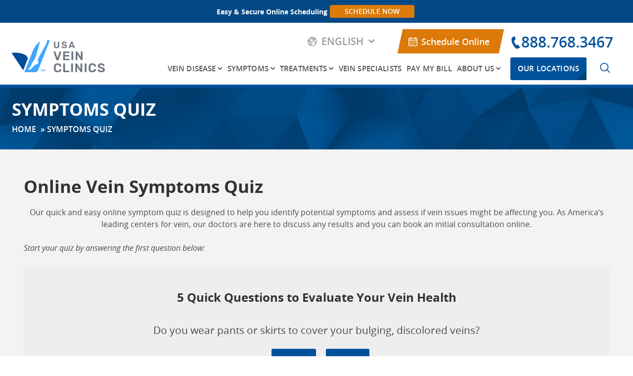

--- FILE ---
content_type: text/html; charset=UTF-8
request_url: https://www.usaveinclinics.com/symptoms-quiz/
body_size: 26540
content:
<!DOCTYPE html>
<html class="no-js" lang="en-US" prefix="og: https://ogp.me/ns#">
<head>
    <script>
        dataLayer = [];
        dataLayer.push ({
            "event":"popupLoaded",
            "popup-id":"book appointment popup"
        });
    </script>


	<meta charset="utf-8">
	<meta http-equiv="X-UA-Compatible" content="IE=edge">
	<meta name="viewport" content="width=device-width, initial-scale=1, maximum-scale=1">
	<meta name="msvalidate.01" content="9B0FF5CDEA70C4582A63AB31B511F286" />
    <meta name="facebook-domain-verification" content="nfwwjhpgnkhihf3a146lt2bkplrf7w" />

	<script data-cfasync="false" data-no-defer="1" data-no-minify="1" data-no-optimize="1">var ewww_webp_supported=!1;function check_webp_feature(A,e){var w;e=void 0!==e?e:function(){},ewww_webp_supported?e(ewww_webp_supported):((w=new Image).onload=function(){ewww_webp_supported=0<w.width&&0<w.height,e&&e(ewww_webp_supported)},w.onerror=function(){e&&e(!1)},w.src="data:image/webp;base64,"+{alpha:"UklGRkoAAABXRUJQVlA4WAoAAAAQAAAAAAAAAAAAQUxQSAwAAAARBxAR/Q9ERP8DAABWUDggGAAAABQBAJ0BKgEAAQAAAP4AAA3AAP7mtQAAAA=="}[A])}check_webp_feature("alpha");</script><script data-cfasync="false" data-no-defer="1" data-no-minify="1" data-no-optimize="1">var Arrive=function(c,w){"use strict";if(c.MutationObserver&&"undefined"!=typeof HTMLElement){var r,a=0,u=(r=HTMLElement.prototype.matches||HTMLElement.prototype.webkitMatchesSelector||HTMLElement.prototype.mozMatchesSelector||HTMLElement.prototype.msMatchesSelector,{matchesSelector:function(e,t){return e instanceof HTMLElement&&r.call(e,t)},addMethod:function(e,t,r){var a=e[t];e[t]=function(){return r.length==arguments.length?r.apply(this,arguments):"function"==typeof a?a.apply(this,arguments):void 0}},callCallbacks:function(e,t){t&&t.options.onceOnly&&1==t.firedElems.length&&(e=[e[0]]);for(var r,a=0;r=e[a];a++)r&&r.callback&&r.callback.call(r.elem,r.elem);t&&t.options.onceOnly&&1==t.firedElems.length&&t.me.unbindEventWithSelectorAndCallback.call(t.target,t.selector,t.callback)},checkChildNodesRecursively:function(e,t,r,a){for(var i,n=0;i=e[n];n++)r(i,t,a)&&a.push({callback:t.callback,elem:i}),0<i.childNodes.length&&u.checkChildNodesRecursively(i.childNodes,t,r,a)},mergeArrays:function(e,t){var r,a={};for(r in e)e.hasOwnProperty(r)&&(a[r]=e[r]);for(r in t)t.hasOwnProperty(r)&&(a[r]=t[r]);return a},toElementsArray:function(e){return e=void 0!==e&&("number"!=typeof e.length||e===c)?[e]:e}}),e=(l.prototype.addEvent=function(e,t,r,a){a={target:e,selector:t,options:r,callback:a,firedElems:[]};return this._beforeAdding&&this._beforeAdding(a),this._eventsBucket.push(a),a},l.prototype.removeEvent=function(e){for(var t,r=this._eventsBucket.length-1;t=this._eventsBucket[r];r--)e(t)&&(this._beforeRemoving&&this._beforeRemoving(t),(t=this._eventsBucket.splice(r,1))&&t.length&&(t[0].callback=null))},l.prototype.beforeAdding=function(e){this._beforeAdding=e},l.prototype.beforeRemoving=function(e){this._beforeRemoving=e},l),t=function(i,n){var o=new e,l=this,s={fireOnAttributesModification:!1};return o.beforeAdding(function(t){var e=t.target;e!==c.document&&e!==c||(e=document.getElementsByTagName("html")[0]);var r=new MutationObserver(function(e){n.call(this,e,t)}),a=i(t.options);r.observe(e,a),t.observer=r,t.me=l}),o.beforeRemoving(function(e){e.observer.disconnect()}),this.bindEvent=function(e,t,r){t=u.mergeArrays(s,t);for(var a=u.toElementsArray(this),i=0;i<a.length;i++)o.addEvent(a[i],e,t,r)},this.unbindEvent=function(){var r=u.toElementsArray(this);o.removeEvent(function(e){for(var t=0;t<r.length;t++)if(this===w||e.target===r[t])return!0;return!1})},this.unbindEventWithSelectorOrCallback=function(r){var a=u.toElementsArray(this),i=r,e="function"==typeof r?function(e){for(var t=0;t<a.length;t++)if((this===w||e.target===a[t])&&e.callback===i)return!0;return!1}:function(e){for(var t=0;t<a.length;t++)if((this===w||e.target===a[t])&&e.selector===r)return!0;return!1};o.removeEvent(e)},this.unbindEventWithSelectorAndCallback=function(r,a){var i=u.toElementsArray(this);o.removeEvent(function(e){for(var t=0;t<i.length;t++)if((this===w||e.target===i[t])&&e.selector===r&&e.callback===a)return!0;return!1})},this},i=new function(){var s={fireOnAttributesModification:!1,onceOnly:!1,existing:!1};function n(e,t,r){return!(!u.matchesSelector(e,t.selector)||(e._id===w&&(e._id=a++),-1!=t.firedElems.indexOf(e._id)))&&(t.firedElems.push(e._id),!0)}var c=(i=new t(function(e){var t={attributes:!1,childList:!0,subtree:!0};return e.fireOnAttributesModification&&(t.attributes=!0),t},function(e,i){e.forEach(function(e){var t=e.addedNodes,r=e.target,a=[];null!==t&&0<t.length?u.checkChildNodesRecursively(t,i,n,a):"attributes"===e.type&&n(r,i)&&a.push({callback:i.callback,elem:r}),u.callCallbacks(a,i)})})).bindEvent;return i.bindEvent=function(e,t,r){t=void 0===r?(r=t,s):u.mergeArrays(s,t);var a=u.toElementsArray(this);if(t.existing){for(var i=[],n=0;n<a.length;n++)for(var o=a[n].querySelectorAll(e),l=0;l<o.length;l++)i.push({callback:r,elem:o[l]});if(t.onceOnly&&i.length)return r.call(i[0].elem,i[0].elem);setTimeout(u.callCallbacks,1,i)}c.call(this,e,t,r)},i},o=new function(){var a={};function i(e,t){return u.matchesSelector(e,t.selector)}var n=(o=new t(function(){return{childList:!0,subtree:!0}},function(e,r){e.forEach(function(e){var t=e.removedNodes,e=[];null!==t&&0<t.length&&u.checkChildNodesRecursively(t,r,i,e),u.callCallbacks(e,r)})})).bindEvent;return o.bindEvent=function(e,t,r){t=void 0===r?(r=t,a):u.mergeArrays(a,t),n.call(this,e,t,r)},o};d(HTMLElement.prototype),d(NodeList.prototype),d(HTMLCollection.prototype),d(HTMLDocument.prototype),d(Window.prototype);var n={};return s(i,n,"unbindAllArrive"),s(o,n,"unbindAllLeave"),n}function l(){this._eventsBucket=[],this._beforeAdding=null,this._beforeRemoving=null}function s(e,t,r){u.addMethod(t,r,e.unbindEvent),u.addMethod(t,r,e.unbindEventWithSelectorOrCallback),u.addMethod(t,r,e.unbindEventWithSelectorAndCallback)}function d(e){e.arrive=i.bindEvent,s(i,e,"unbindArrive"),e.leave=o.bindEvent,s(o,e,"unbindLeave")}}(window,void 0),ewww_webp_supported=!1;function check_webp_feature(e,t){var r;ewww_webp_supported?t(ewww_webp_supported):((r=new Image).onload=function(){ewww_webp_supported=0<r.width&&0<r.height,t(ewww_webp_supported)},r.onerror=function(){t(!1)},r.src="data:image/webp;base64,"+{alpha:"UklGRkoAAABXRUJQVlA4WAoAAAAQAAAAAAAAAAAAQUxQSAwAAAARBxAR/Q9ERP8DAABWUDggGAAAABQBAJ0BKgEAAQAAAP4AAA3AAP7mtQAAAA==",animation:"UklGRlIAAABXRUJQVlA4WAoAAAASAAAAAAAAAAAAQU5JTQYAAAD/////AABBTk1GJgAAAAAAAAAAAAAAAAAAAGQAAABWUDhMDQAAAC8AAAAQBxAREYiI/gcA"}[e])}function ewwwLoadImages(e){if(e){for(var t=document.querySelectorAll(".batch-image img, .image-wrapper a, .ngg-pro-masonry-item a, .ngg-galleria-offscreen-seo-wrapper a"),r=0,a=t.length;r<a;r++)ewwwAttr(t[r],"data-src",t[r].getAttribute("data-webp")),ewwwAttr(t[r],"data-thumbnail",t[r].getAttribute("data-webp-thumbnail"));for(var i=document.querySelectorAll("div.woocommerce-product-gallery__image"),r=0,a=i.length;r<a;r++)ewwwAttr(i[r],"data-thumb",i[r].getAttribute("data-webp-thumb"))}for(var n=document.querySelectorAll("video"),r=0,a=n.length;r<a;r++)ewwwAttr(n[r],"poster",e?n[r].getAttribute("data-poster-webp"):n[r].getAttribute("data-poster-image"));for(var o,l=document.querySelectorAll("img.ewww_webp_lazy_load"),r=0,a=l.length;r<a;r++)e&&(ewwwAttr(l[r],"data-lazy-srcset",l[r].getAttribute("data-lazy-srcset-webp")),ewwwAttr(l[r],"data-srcset",l[r].getAttribute("data-srcset-webp")),ewwwAttr(l[r],"data-lazy-src",l[r].getAttribute("data-lazy-src-webp")),ewwwAttr(l[r],"data-src",l[r].getAttribute("data-src-webp")),ewwwAttr(l[r],"data-orig-file",l[r].getAttribute("data-webp-orig-file")),ewwwAttr(l[r],"data-medium-file",l[r].getAttribute("data-webp-medium-file")),ewwwAttr(l[r],"data-large-file",l[r].getAttribute("data-webp-large-file")),null!=(o=l[r].getAttribute("srcset"))&&!1!==o&&o.includes("R0lGOD")&&ewwwAttr(l[r],"src",l[r].getAttribute("data-lazy-src-webp"))),l[r].className=l[r].className.replace(/\bewww_webp_lazy_load\b/,"");for(var s=document.querySelectorAll(".ewww_webp"),r=0,a=s.length;r<a;r++)e?(ewwwAttr(s[r],"srcset",s[r].getAttribute("data-srcset-webp")),ewwwAttr(s[r],"src",s[r].getAttribute("data-src-webp")),ewwwAttr(s[r],"data-orig-file",s[r].getAttribute("data-webp-orig-file")),ewwwAttr(s[r],"data-medium-file",s[r].getAttribute("data-webp-medium-file")),ewwwAttr(s[r],"data-large-file",s[r].getAttribute("data-webp-large-file")),ewwwAttr(s[r],"data-large_image",s[r].getAttribute("data-webp-large_image")),ewwwAttr(s[r],"data-src",s[r].getAttribute("data-webp-src"))):(ewwwAttr(s[r],"srcset",s[r].getAttribute("data-srcset-img")),ewwwAttr(s[r],"src",s[r].getAttribute("data-src-img"))),s[r].className=s[r].className.replace(/\bewww_webp\b/,"ewww_webp_loaded");window.jQuery&&jQuery.fn.isotope&&jQuery.fn.imagesLoaded&&(jQuery(".fusion-posts-container-infinite").imagesLoaded(function(){jQuery(".fusion-posts-container-infinite").hasClass("isotope")&&jQuery(".fusion-posts-container-infinite").isotope()}),jQuery(".fusion-portfolio:not(.fusion-recent-works) .fusion-portfolio-wrapper").imagesLoaded(function(){jQuery(".fusion-portfolio:not(.fusion-recent-works) .fusion-portfolio-wrapper").isotope()}))}function ewwwWebPInit(e){ewwwLoadImages(e),ewwwNggLoadGalleries(e),document.arrive(".ewww_webp",function(){ewwwLoadImages(e)}),document.arrive(".ewww_webp_lazy_load",function(){ewwwLoadImages(e)}),document.arrive("videos",function(){ewwwLoadImages(e)}),"loading"==document.readyState?document.addEventListener("DOMContentLoaded",ewwwJSONParserInit):("undefined"!=typeof galleries&&ewwwNggParseGalleries(e),ewwwWooParseVariations(e))}function ewwwAttr(e,t,r){null!=r&&!1!==r&&e.setAttribute(t,r)}function ewwwJSONParserInit(){"undefined"!=typeof galleries&&check_webp_feature("alpha",ewwwNggParseGalleries),check_webp_feature("alpha",ewwwWooParseVariations)}function ewwwWooParseVariations(e){if(e)for(var t=document.querySelectorAll("form.variations_form"),r=0,a=t.length;r<a;r++){var i=t[r].getAttribute("data-product_variations"),n=!1;try{for(var o in i=JSON.parse(i))void 0!==i[o]&&void 0!==i[o].image&&(void 0!==i[o].image.src_webp&&(i[o].image.src=i[o].image.src_webp,n=!0),void 0!==i[o].image.srcset_webp&&(i[o].image.srcset=i[o].image.srcset_webp,n=!0),void 0!==i[o].image.full_src_webp&&(i[o].image.full_src=i[o].image.full_src_webp,n=!0),void 0!==i[o].image.gallery_thumbnail_src_webp&&(i[o].image.gallery_thumbnail_src=i[o].image.gallery_thumbnail_src_webp,n=!0),void 0!==i[o].image.thumb_src_webp&&(i[o].image.thumb_src=i[o].image.thumb_src_webp,n=!0));n&&ewwwAttr(t[r],"data-product_variations",JSON.stringify(i))}catch(e){}}}function ewwwNggParseGalleries(e){if(e)for(var t in galleries){var r=galleries[t];galleries[t].images_list=ewwwNggParseImageList(r.images_list)}}function ewwwNggLoadGalleries(e){e&&document.addEventListener("ngg.galleria.themeadded",function(e,t){window.ngg_galleria._create_backup=window.ngg_galleria.create,window.ngg_galleria.create=function(e,t){var r=$(e).data("id");return galleries["gallery_"+r].images_list=ewwwNggParseImageList(galleries["gallery_"+r].images_list),window.ngg_galleria._create_backup(e,t)}})}function ewwwNggParseImageList(e){for(var t in e){var r=e[t];if(void 0!==r["image-webp"]&&(e[t].image=r["image-webp"],delete e[t]["image-webp"]),void 0!==r["thumb-webp"]&&(e[t].thumb=r["thumb-webp"],delete e[t]["thumb-webp"]),void 0!==r.full_image_webp&&(e[t].full_image=r.full_image_webp,delete e[t].full_image_webp),void 0!==r.srcsets)for(var a in r.srcsets)nggSrcset=r.srcsets[a],void 0!==r.srcsets[a+"-webp"]&&(e[t].srcsets[a]=r.srcsets[a+"-webp"],delete e[t].srcsets[a+"-webp"]);if(void 0!==r.full_srcsets)for(var i in r.full_srcsets)nggFSrcset=r.full_srcsets[i],void 0!==r.full_srcsets[i+"-webp"]&&(e[t].full_srcsets[i]=r.full_srcsets[i+"-webp"],delete e[t].full_srcsets[i+"-webp"])}return e}check_webp_feature("alpha",ewwwWebPInit);</script>	<style>img:is([sizes="auto" i], [sizes^="auto," i]) { contain-intrinsic-size: 3000px 1500px }</style>
	<script data-minify="1" id="cookieyes" type="text/javascript" src="https://www.usaveinclinics.com/content/cache/min/2/client_data/8bf14ec75e705f4f724b0368/script.js?ver=1769159887" data-rocket-defer defer></script><link rel="alternate" href="https://www.usaveinclinics.com/symptoms-quiz/" hreflang="x-default"><link rel="alternate" href="https://www.usaveinclinics.com/es/sintomas-quiz/" hreflang="es" />

<!-- Search Engine Optimization by Rank Math PRO - https://rankmath.com/ -->
<title>Vein Disease Symptom Quiz | USA Vein Clinics</title>
<link data-rocket-prefetch href="https://nexus.ensighten.com" rel="dns-prefetch">
<link data-rocket-prefetch href="https://cdn.mouseflow.com" rel="dns-prefetch">
<link data-rocket-prefetch href="https://www.googletagmanager.com" rel="dns-prefetch">
<link data-rocket-prefetch href="https://cdn-cookieyes.com" rel="dns-prefetch">
<link data-rocket-prefetch href="https://googleads.g.doubleclick.net" rel="dns-prefetch">
<link data-rocket-prefetch href="https://acsbapp.com" rel="dns-prefetch">
<link data-rocket-prefetch href="https://challenges.cloudflare.com" rel="dns-prefetch"><link rel="preload" data-rocket-preload as="image" href="https://www.usaveinclinics.com/content/themes/usaveinclinics-child/assets/img/bg-masthead.jpg" fetchpriority="high">
<meta name="description" content="Could it be vein disease? We offer a free symptom quiz. Take our simple and easy to use symptom quiz today."/>
<meta name="robots" content="follow, index, max-snippet:-1, max-video-preview:-1, max-image-preview:large"/>
<link rel="canonical" href="https://www.usaveinclinics.com/symptoms-quiz/" />
<meta property="og:locale" content="en_US" />
<meta property="og:type" content="article" />
<meta property="og:title" content="Vein Disease Symptom Quiz | USA Vein Clinics" />
<meta property="og:description" content="Could it be vein disease? We offer a free symptom quiz. Take our simple and easy to use symptom quiz today." />
<meta property="og:url" content="https://www.usaveinclinics.com/symptoms-quiz/" />
<meta property="og:site_name" content="USA Vein Clinics" />
<meta property="article:publisher" content="https://www.facebook.com/usaveinclinics/" />
<meta property="og:updated_time" content="2024-11-05T08:42:25-06:00" />
<meta property="og:image" content="https://www.usaveinclinics.com/content/uploads/2023/11/USAVeinClinics_WebsiteImage.jpg" />
<meta property="og:image:secure_url" content="https://www.usaveinclinics.com/content/uploads/2023/11/USAVeinClinics_WebsiteImage.jpg" />
<meta property="og:image:width" content="1200" />
<meta property="og:image:height" content="630" />
<meta property="og:image:alt" content="USA Vein Clinics Logo on Building" />
<meta property="og:image:type" content="image/jpeg" />
<meta property="article:published_time" content="2019-04-01T22:52:52-05:00" />
<meta property="article:modified_time" content="2024-11-05T08:42:25-06:00" />
<meta name="twitter:card" content="summary_large_image" />
<meta name="twitter:title" content="Vein Disease Symptom Quiz | USA Vein Clinics" />
<meta name="twitter:description" content="Could it be vein disease? We offer a free symptom quiz. Take our simple and easy to use symptom quiz today." />
<meta name="twitter:site" content="@@USAVeinClinics" />
<meta name="twitter:creator" content="@@USAVeinClinics" />
<meta name="twitter:image" content="https://www.usaveinclinics.com/content/uploads/2023/11/USAVeinClinics_WebsiteImage.jpg" />
<meta name="twitter:label1" content="Time to read" />
<meta name="twitter:data1" content="Less than a minute" />
<script type="application/ld+json" class="rank-math-schema-pro">{"@context":"https://schema.org","@graph":[{"@type":"Place","@id":"https://www.usaveinclinics.com/#place","address":{"@type":"PostalAddress"}},{"@type":["MedicalClinic","Organization"],"@id":"https://www.usaveinclinics.com/#organization","name":"USA Vein Clinics","url":"https://www.usaveinclinics.com","sameAs":["https://www.facebook.com/usaveinclinics/","https://twitter.com/@USAVeinClinics"],"address":{"@type":"PostalAddress"},"logo":{"@type":"ImageObject","@id":"https://www.usaveinclinics.com/#logo","url":"https://www.usaveinclinics.com/content/uploads/2020/08/USA_Vein_Clinics_RGB.png","contentUrl":"https://www.usaveinclinics.com/content/uploads/2020/08/USA_Vein_Clinics_RGB.png","caption":"USA Vein Clinics","inLanguage":"en-US","width":"968","height":"335"},"openingHours":["Monday,Tuesday,Wednesday,Thursday,Friday,Saturday,Sunday 09:00-17:00"],"description":"USA Vein Clinics is a leading healthcare provider specializing in the treatment of vein disease, offering advanced, minimally invasive procedures for varicose veins, spider veins, and other vein conditions. With a nationwide network of locations, the organization is committed to bringing expert care and cutting-edge solutions to communities across the United States. USA Vein Clinics focuses on improving patients' quality of life through accessible and personalized vein treatments, ensuring compassionate care every step of the way.","location":{"@id":"https://www.usaveinclinics.com/#place"},"image":{"@id":"https://www.usaveinclinics.com/#logo"},"telephone":"+1-888-768-3467"},{"@type":"WebSite","@id":"https://www.usaveinclinics.com/#website","url":"https://www.usaveinclinics.com","name":"USA Vein Clinics","publisher":{"@id":"https://www.usaveinclinics.com/#organization"},"inLanguage":"en-US"},{"@type":"ImageObject","@id":"https://www.usaveinclinics.com/content/uploads/2023/11/USAVeinClinics_WebsiteImage.jpg","url":"https://www.usaveinclinics.com/content/uploads/2023/11/USAVeinClinics_WebsiteImage.jpg","width":"1200","height":"630","caption":"USA Vein Clinics Logo on Building","inLanguage":"en-US"},{"@type":"BreadcrumbList","@id":"https://www.usaveinclinics.com/symptoms-quiz/#breadcrumb","itemListElement":[{"@type":"ListItem","position":"1","item":{"@id":"https://www.usaveinclinics.com","name":"Home"}},{"@type":"ListItem","position":"2","item":{"@id":"https://www.usaveinclinics.com/symptoms-quiz/","name":"Symptoms Quiz"}}]},{"@type":"WebPage","@id":"https://www.usaveinclinics.com/symptoms-quiz/#webpage","url":"https://www.usaveinclinics.com/symptoms-quiz/","name":"Vein Disease Symptom Quiz | USA Vein Clinics","datePublished":"2019-04-01T22:52:52-05:00","dateModified":"2024-11-05T08:42:25-06:00","isPartOf":{"@id":"https://www.usaveinclinics.com/#website"},"primaryImageOfPage":{"@id":"https://www.usaveinclinics.com/content/uploads/2023/11/USAVeinClinics_WebsiteImage.jpg"},"inLanguage":"en-US","breadcrumb":{"@id":"https://www.usaveinclinics.com/symptoms-quiz/#breadcrumb"}},{"@type":"Person","@id":"https://www.usaveinclinics.com/symptoms-quiz/#author","name":"Chryl Chambers","image":{"@type":"ImageObject","@id":"https://secure.gravatar.com/avatar/63be4f29a8551fd079705a0d5f1d507f64fd0a6336a38c2bb7034b51dcb89230?s=96&amp;d=mm&amp;r=g","url":"https://secure.gravatar.com/avatar/63be4f29a8551fd079705a0d5f1d507f64fd0a6336a38c2bb7034b51dcb89230?s=96&amp;d=mm&amp;r=g","caption":"Chryl Chambers","inLanguage":"en-US"},"worksFor":{"@id":"https://www.usaveinclinics.com/#organization"}},{"@type":"Article","headline":"Vein Disease Symptom Quiz | USA Vein Clinics","keywords":"Vein Disease Symptom Quiz","datePublished":"2019-04-01T22:52:52-05:00","dateModified":"2024-11-05T08:42:25-06:00","author":{"@id":"https://www.usaveinclinics.com/symptoms-quiz/#author","name":"Chryl Chambers"},"publisher":{"@id":"https://www.usaveinclinics.com/#organization"},"description":"Could it be vein disease? We offer a free symptom quiz. Take our simple and easy to use symptom quiz today.","name":"Vein Disease Symptom Quiz | USA Vein Clinics","@id":"https://www.usaveinclinics.com/symptoms-quiz/#richSnippet","isPartOf":{"@id":"https://www.usaveinclinics.com/symptoms-quiz/#webpage"},"image":{"@id":"https://www.usaveinclinics.com/content/uploads/2023/11/USAVeinClinics_WebsiteImage.jpg"},"inLanguage":"en-US","mainEntityOfPage":{"@id":"https://www.usaveinclinics.com/symptoms-quiz/#webpage"}}]}</script>
<!-- /Rank Math WordPress SEO plugin -->

<link rel='dns-prefetch' href='//cdnjs.cloudflare.com' />
<link rel='dns-prefetch' href='//challenges.cloudflare.com' />

<script type="text/javascript" id="wpp-js" src="https://www.usaveinclinics.com/content/plugins/wordpress-popular-posts/assets/js/wpp.min.js?ver=7.3.3" data-sampling="0" data-sampling-rate="100" data-api-url="https://www.usaveinclinics.com/wp-json/wordpress-popular-posts" data-post-id="12061" data-token="265c69577a" data-lang="en" data-debug="0"></script>
<link data-minify="1" rel='stylesheet' id='robo-gallery-slider-css' href='https://www.usaveinclinics.com/content/cache/min/2/content/plugins/robo-gallery/includes/frontend/modules/slider/assets/slider.css?ver=1769159904' type='text/css' media='all' />
<link data-minify="1" rel='stylesheet' id='robo-gallery-slider-min-css' href='https://www.usaveinclinics.com/content/cache/min/2/content/plugins/robo-gallery/includes/frontend/modules/slider/assets/slider/slider.min.css?ver=1769159904' type='text/css' media='all' />
<link data-minify="1" rel='stylesheet' id='gallery-css' href='https://www.usaveinclinics.com/content/cache/min/2/content/plugins/robo-gallery/css/gallery.css?ver=1769159913' type='text/css' media='all' />
<link data-minify="1" rel='stylesheet' id='font-css' href='https://www.usaveinclinics.com/content/cache/min/2/content/plugins/robo-gallery/css/gallery.font.css?ver=1769159913' type='text/css' media='all' />
<style id='wp-emoji-styles-inline-css' type='text/css'>

	img.wp-smiley, img.emoji {
		display: inline !important;
		border: none !important;
		box-shadow: none !important;
		height: 1em !important;
		width: 1em !important;
		margin: 0 0.07em !important;
		vertical-align: -0.1em !important;
		background: none !important;
		padding: 0 !important;
	}
</style>
<style id='wp-block-library-inline-css' type='text/css'>
:root{--wp-admin-theme-color:#007cba;--wp-admin-theme-color--rgb:0,124,186;--wp-admin-theme-color-darker-10:#006ba1;--wp-admin-theme-color-darker-10--rgb:0,107,161;--wp-admin-theme-color-darker-20:#005a87;--wp-admin-theme-color-darker-20--rgb:0,90,135;--wp-admin-border-width-focus:2px;--wp-block-synced-color:#7a00df;--wp-block-synced-color--rgb:122,0,223;--wp-bound-block-color:var(--wp-block-synced-color)}@media (min-resolution:192dpi){:root{--wp-admin-border-width-focus:1.5px}}.wp-element-button{cursor:pointer}:root{--wp--preset--font-size--normal:16px;--wp--preset--font-size--huge:42px}:root .has-very-light-gray-background-color{background-color:#eee}:root .has-very-dark-gray-background-color{background-color:#313131}:root .has-very-light-gray-color{color:#eee}:root .has-very-dark-gray-color{color:#313131}:root .has-vivid-green-cyan-to-vivid-cyan-blue-gradient-background{background:linear-gradient(135deg,#00d084,#0693e3)}:root .has-purple-crush-gradient-background{background:linear-gradient(135deg,#34e2e4,#4721fb 50%,#ab1dfe)}:root .has-hazy-dawn-gradient-background{background:linear-gradient(135deg,#faaca8,#dad0ec)}:root .has-subdued-olive-gradient-background{background:linear-gradient(135deg,#fafae1,#67a671)}:root .has-atomic-cream-gradient-background{background:linear-gradient(135deg,#fdd79a,#004a59)}:root .has-nightshade-gradient-background{background:linear-gradient(135deg,#330968,#31cdcf)}:root .has-midnight-gradient-background{background:linear-gradient(135deg,#020381,#2874fc)}.has-regular-font-size{font-size:1em}.has-larger-font-size{font-size:2.625em}.has-normal-font-size{font-size:var(--wp--preset--font-size--normal)}.has-huge-font-size{font-size:var(--wp--preset--font-size--huge)}.has-text-align-center{text-align:center}.has-text-align-left{text-align:left}.has-text-align-right{text-align:right}#end-resizable-editor-section{display:none}.aligncenter{clear:both}.items-justified-left{justify-content:flex-start}.items-justified-center{justify-content:center}.items-justified-right{justify-content:flex-end}.items-justified-space-between{justify-content:space-between}.screen-reader-text{border:0;clip-path:inset(50%);height:1px;margin:-1px;overflow:hidden;padding:0;position:absolute;width:1px;word-wrap:normal!important}.screen-reader-text:focus{background-color:#ddd;clip-path:none;color:#444;display:block;font-size:1em;height:auto;left:5px;line-height:normal;padding:15px 23px 14px;text-decoration:none;top:5px;width:auto;z-index:100000}html :where(.has-border-color){border-style:solid}html :where([style*=border-top-color]){border-top-style:solid}html :where([style*=border-right-color]){border-right-style:solid}html :where([style*=border-bottom-color]){border-bottom-style:solid}html :where([style*=border-left-color]){border-left-style:solid}html :where([style*=border-width]){border-style:solid}html :where([style*=border-top-width]){border-top-style:solid}html :where([style*=border-right-width]){border-right-style:solid}html :where([style*=border-bottom-width]){border-bottom-style:solid}html :where([style*=border-left-width]){border-left-style:solid}html :where(img[class*=wp-image-]){height:auto;max-width:100%}:where(figure){margin:0 0 1em}html :where(.is-position-sticky){--wp-admin--admin-bar--position-offset:var(--wp-admin--admin-bar--height,0px)}@media screen and (max-width:600px){html :where(.is-position-sticky){--wp-admin--admin-bar--position-offset:0px}}
</style>
<style id='classic-theme-styles-inline-css' type='text/css'>
/*! This file is auto-generated */
.wp-block-button__link{color:#fff;background-color:#32373c;border-radius:9999px;box-shadow:none;text-decoration:none;padding:calc(.667em + 2px) calc(1.333em + 2px);font-size:1.125em}.wp-block-file__button{background:#32373c;color:#fff;text-decoration:none}
</style>
<link rel='stylesheet' id='wp-components-css' href='https://www.usaveinclinics.com/wp-includes/css/dist/components/style.min.css?ver=3519f7e1c5e22a60ef835f556f785404' type='text/css' media='all' />
<link rel='stylesheet' id='wp-preferences-css' href='https://www.usaveinclinics.com/wp-includes/css/dist/preferences/style.min.css?ver=3519f7e1c5e22a60ef835f556f785404' type='text/css' media='all' />
<link rel='stylesheet' id='wp-block-editor-css' href='https://www.usaveinclinics.com/wp-includes/css/dist/block-editor/style.min.css?ver=3519f7e1c5e22a60ef835f556f785404' type='text/css' media='all' />
<link rel='stylesheet' id='wp-reusable-blocks-css' href='https://www.usaveinclinics.com/wp-includes/css/dist/reusable-blocks/style.min.css?ver=3519f7e1c5e22a60ef835f556f785404' type='text/css' media='all' />
<link rel='stylesheet' id='wp-patterns-css' href='https://www.usaveinclinics.com/wp-includes/css/dist/patterns/style.min.css?ver=3519f7e1c5e22a60ef835f556f785404' type='text/css' media='all' />
<link rel='stylesheet' id='wp-editor-css' href='https://www.usaveinclinics.com/wp-includes/css/dist/editor/style.min.css?ver=3519f7e1c5e22a60ef835f556f785404' type='text/css' media='all' />
<link rel='stylesheet' id='block-robo-gallery-style-css-css' href='https://www.usaveinclinics.com/content/plugins/robo-gallery/includes/extensions/block/dist/blocks.style.build.css?ver=5.0.5' type='text/css' media='all' />
<link data-minify="1" rel='stylesheet' id='bookonline-css' href='https://www.usaveinclinics.com/content/cache/min/2/content/plugins/bookonline/public/dist/css/vein/styles.css?ver=1769159885' type='text/css' media='all' />
<link data-minify="1" rel='stylesheet' id='bookonline-styles-css' href='https://www.usaveinclinics.com/content/cache/min/2/content/plugins/bookonline/public/dist/main/bundle.css?ver=1769159885' type='text/css' media='all' />
<link data-minify="1" rel='stylesheet' id='cookie-tracker-styles-css' href='https://www.usaveinclinics.com/content/cache/min/2/content/plugins/cookie-tracker/assets/css/styles.css?ver=1769159885' type='text/css' media='all' />
<link data-minify="1" rel='stylesheet' id='pilot-doctor-css-css' href='https://www.usaveinclinics.com/content/cache/min/2/content/plugins/pilot-doctor/pilot-doctor.css?ver=1769159885' type='text/css' media='all' />
<link data-minify="1" rel='stylesheet' id='simple-banner-style-css' href='https://www.usaveinclinics.com/content/cache/min/2/content/plugins/simple-banner/simple-banner.css?ver=1769159885' type='text/css' media='all' />
<link data-minify="1" rel='stylesheet' id='simple-youtube-responsive-css' href='https://www.usaveinclinics.com/content/cache/min/2/content/plugins/simple-youtube-responsive/css/yt-responsive.css?ver=1769159885' type='text/css' media='all' />
<link data-minify="1" rel='stylesheet' id='widgetopts-styles-css' href='https://www.usaveinclinics.com/content/cache/min/2/content/plugins/widget-options/assets/css/widget-options.css?ver=1769159885' type='text/css' media='all' />
<link data-minify="1" rel='stylesheet' id='wordpress-popular-posts-css-css' href='https://www.usaveinclinics.com/content/cache/min/2/content/plugins/wordpress-popular-posts/assets/css/wpp.css?ver=1769159900' type='text/css' media='all' />
<link data-minify="1" rel='stylesheet' id='normalize-css' href='https://www.usaveinclinics.com/content/cache/min/2/content/themes/usa-parent/assets/css/normalize.css?ver=1769159885' type='text/css' media='all' />
<link data-minify="1" rel='stylesheet' id='site_main-css' href='https://www.usaveinclinics.com/content/cache/min/2/content/themes/usa-parent/assets/css/main.css?ver=1769159886' type='text/css' media='all' />
<link data-minify="1" rel='stylesheet' id='usa_vein_main-css' href='https://www.usaveinclinics.com/content/cache/min/2/content/themes/usaveinclinics-child/assets/css/main.css?ver=1769159887' type='text/css' media='all' />
<link data-minify="1" rel='stylesheet' id='lightbox-button-styles-css' href='https://www.usaveinclinics.com/content/cache/min/2/content/themes/usaveinclinics-child/plugins/lightbox-button/css/client-style.css?ver=1769159887' type='text/css' media='all' />
<!--[if IE]>
<link data-wpacu-style-handle='site_ie' rel='stylesheet' id='site_ie-css' href='https://www.usaveinclinics.com/content/themes/usa-parent/assets/css/ie.css?ver=1769159872' type='text/css' media='all' />
<![endif]-->
<link data-minify="1" rel='stylesheet' id='wp-pagenavi-css' href='https://www.usaveinclinics.com/content/cache/min/2/content/plugins/wp-pagenavi/pagenavi-css.css?ver=1769159900' type='text/css' media='all' />
<style id='rocket-lazyload-inline-css' type='text/css'>
.rll-youtube-player{position:relative;padding-bottom:56.23%;height:0;overflow:hidden;max-width:100%;}.rll-youtube-player:focus-within{outline: 2px solid currentColor;outline-offset: 5px;}.rll-youtube-player iframe{position:absolute;top:0;left:0;width:100%;height:100%;z-index:100;background:0 0}.rll-youtube-player img{bottom:0;display:block;left:0;margin:auto;max-width:100%;width:100%;position:absolute;right:0;top:0;border:none;height:auto;-webkit-transition:.4s all;-moz-transition:.4s all;transition:.4s all}.rll-youtube-player img:hover{-webkit-filter:brightness(75%)}.rll-youtube-player .play{height:100%;width:100%;left:0;top:0;position:absolute;background:url(https://www.usaveinclinics.com/content/plugins/wp-rocket/assets/img/youtube.png) no-repeat center;background-color: transparent !important;cursor:pointer;border:none;}
</style>
<script type="text/javascript" id="jquery-core-js-extra">
/* <![CDATA[ */
var ajax_object = {"url":"https:\/\/www.usaveinclinics.com\/wp-admin\/admin-ajax.php"};
var bookonline = {"base_path":"https:\/\/www.usaveinclinics.com\/content\/plugins\/bookonline\/"};
var ajax_object = {"url":"https:\/\/www.usaveinclinics.com\/wp-admin\/admin-ajax.php"};
/* ]]> */
</script>
<script type="text/javascript" src="https://www.usaveinclinics.com/wp-includes/js/jquery/jquery.min.js?ver=3.7.1" id="jquery-core-js"></script>
<script type="text/javascript" src="https://www.usaveinclinics.com/wp-includes/js/jquery/jquery-migrate.min.js?ver=3.4.1" id="jquery-migrate-js" data-rocket-defer defer></script>
<script type="text/javascript" id="simple-banner-script-js-before">
/* <![CDATA[ */
const simpleBannerScriptParams = {"pro_version_enabled":"","debug_mode":"","id":12061,"version":"3.0.9","banner_params":[{"hide_simple_banner":"no","simple_banner_prepend_element":"body","simple_banner_position":"","header_margin":"","header_padding":"","wp_body_open_enabled":"","wp_body_open":true,"simple_banner_z_index":"","simple_banner_text":"<div class=\"simple_banner_en\"><span class=\"sb-text-item\">Easy &amp; Secure Online Scheduling<\/span> <a class=\"btn btn-secondary\" href=\"https:\/\/www.usaveinclinics.com\/schedule-online\/?utm_source=website&amp;utm_medium=direct&amp;utm_campaign=schedule_now_banner\">Schedule Now<\/a> <\/div><div class=\"simple_banner_es\">\t<a href=\"\/\/www.usaveinclinics.com\/es\/schedule-online-es\/\" class=\"sb-text-item\">Horario en l\u00ednea<\/a>","disabled_on_current_page":false,"disabled_pages_array":[],"is_current_page_a_post":false,"disabled_on_posts":"","simple_banner_disabled_page_paths":"","simple_banner_font_size":"","simple_banner_color":"","simple_banner_text_color":"","simple_banner_link_color":"#ffffff","simple_banner_close_color":"","simple_banner_custom_css":"","simple_banner_scrolling_custom_css":"","simple_banner_text_custom_css":"","simple_banner_button_css":"","site_custom_css":"","keep_site_custom_css":"","site_custom_js":"","keep_site_custom_js":"","close_button_enabled":"","close_button_expiration":"","close_button_cookie_set":false,"current_date":{"date":"2026-01-24 08:42:16.436340","timezone_type":3,"timezone":"UTC"},"start_date":{"date":"2026-01-24 08:42:16.436344","timezone_type":3,"timezone":"UTC"},"end_date":{"date":"2026-01-24 08:42:16.436346","timezone_type":3,"timezone":"UTC"},"simple_banner_start_after_date":"","simple_banner_remove_after_date":"","simple_banner_insert_inside_element":""}]}
/* ]]> */
</script>
<script data-minify="1" type="text/javascript" src="https://www.usaveinclinics.com/content/cache/min/2/content/plugins/simple-banner/simple-banner.js?ver=1769159887" id="simple-banner-script-js" data-rocket-defer defer></script>
<script data-minify="1" type="text/javascript" src="https://www.usaveinclinics.com/content/cache/min/2/content/themes/usaveinclinics-child/plugins/lightbox-button/js/client-script.js?ver=1769159887" id="lightbox-button-script-js" data-rocket-defer defer></script>
<script type="text/javascript" src="https://www.usaveinclinics.com/content/themes/usa-parent/assets/js/vendor/modernizr.min.js?ver=2.8.2" id="modernizr-js" data-rocket-defer defer></script>
<link rel="https://api.w.org/" href="https://www.usaveinclinics.com/wp-json/" /><link rel="alternate" title="JSON" type="application/json" href="https://www.usaveinclinics.com/wp-json/wp/v2/pages/12061" /><link rel='shortlink' href='https://www.usaveinclinics.com/?p=12061' />
<link rel="alternate" title="oEmbed (JSON)" type="application/json+oembed" href="https://www.usaveinclinics.com/wp-json/oembed/1.0/embed?url=https%3A%2F%2Fwww.usaveinclinics.com%2Fsymptoms-quiz%2F" />
<link rel="alternate" title="oEmbed (XML)" type="text/xml+oembed" href="https://www.usaveinclinics.com/wp-json/oembed/1.0/embed?url=https%3A%2F%2Fwww.usaveinclinics.com%2Fsymptoms-quiz%2F&#038;format=xml" />
<style id="simple-banner-background-color" type="text/css">.simple-banner{background: #024985;}</style><style id="simple-banner-text-color" type="text/css">.simple-banner .simple-banner-text{color: #ffffff;}</style><style id="simple-banner-link-color" type="text/css">.simple-banner .simple-banner-text a{color:#ffffff;}</style><style id="simple-banner-z-index" type="text/css">.simple-banner{z-index: 99999;}</style><style id="simple-banner-site-custom-css-dummy" type="text/css"></style><script id="simple-banner-site-custom-js-dummy" type="text/javascript"></script>            <style id="wpp-loading-animation-styles">@-webkit-keyframes bgslide{from{background-position-x:0}to{background-position-x:-200%}}@keyframes bgslide{from{background-position-x:0}to{background-position-x:-200%}}.wpp-widget-block-placeholder,.wpp-shortcode-placeholder{margin:0 auto;width:60px;height:3px;background:#dd3737;background:linear-gradient(90deg,#dd3737 0%,#571313 10%,#dd3737 100%);background-size:200% auto;border-radius:3px;-webkit-animation:bgslide 1s infinite linear;animation:bgslide 1s infinite linear}</style>
            <link rel="icon" href="https://www.usaveinclinics.com/content/uploads/2021/02/cropped-cropped-usa-vein-logo-new-1-32x32.png" sizes="32x32" />
<link rel="icon" href="https://www.usaveinclinics.com/content/uploads/2021/02/cropped-cropped-usa-vein-logo-new-1-192x192.png" sizes="192x192" />
<link rel="apple-touch-icon" href="https://www.usaveinclinics.com/content/uploads/2021/02/cropped-cropped-usa-vein-logo-new-1-180x180.png" />
<meta name="msapplication-TileImage" content="https://www.usaveinclinics.com/content/uploads/2021/02/cropped-cropped-usa-vein-logo-new-1-270x270.png" />
		<style type="text/css" id="wp-custom-css">
			/*Fix Contact Forms Loader*/
div.wpcf7 .ajax-loader {
display:block;
	background-image: url("https://www.usaveinclinics.com/content/plugins/contact-form-7/images/ajax-loader.gif");
width:16px;
height:16px;
opacity:0;
transition: all 0.3s ease;
}

div.wpcf7 .ajax-loader.is-active {
opacity:1;
}
/*END Fix Contact Forms Loader*/

/* Fix links
#page-body > :not(header) a:not(.btn):not(.blog-post-summary):not(.wpp-post-title):not(.sidebar-call) {
	color: #02529B;
}

#page-body > :not(header) a:not(.btn):not(.blog-post-summary):not(.wpp-post-title):not(.sidebar-call):hover {
	text-decoration:underline;
	color: #02529B;
}
/*End Fix Links*/

/*TEMPORARY hide worldwide globe*/
.flaticon-worlwide{
	display:none;
	visibility: hidden;
}
/*END TEMPORARY hide worldwide globe*/

/*FIX MENU*/
@media (min-width: 1025px){
.ubermenu .ubermenu-item-level-0>.ubermenu-target {
    padding: 21px 19px;
	}
}

/*FIX Vein Specialists cards*/
h4.profile-card__heading{
	text-transform: capitalize;
	width:100%;
}

/*FIX Bookonline*/	
@media (max-width: 500px){
	.bookonline-form-reg {
		padding-bottom: 30px;
	}
	.bookonline-form-reg .wrapper h1 {
		font-size: 160%;
		margin-bottom: 0;
	}
	.bookonline-form-reg .page_steps {
		margin-bottom: 5px;
	}
}

.bookonline-form-reg .safety_image {
	display: none;
}
			</style>
		<noscript><style id="rocket-lazyload-nojs-css">.rll-youtube-player, [data-lazy-src]{display:none !important;}</style></noscript>
	<script>
        /* Custom Parameters */
        /* MANDATORY default_number Setup Parameter DO NOT REMOVE */
        var default_number='8556152555'; /* 10 Digits Only i.e. 8881234567 */
        /* Custom Parameters */
	</script>
    <!-- Google Tag Manager -->
    <script>(function(w,d,s,l,i){w[l]=w[l]||[];w[l].push({'gtm.start':
          new Date().getTime(),event:'gtm.js'});var f=d.getElementsByTagName(s)[0],
        j=d.createElement(s),dl=l!='dataLayer'?'&l='+l:'';j.async=true;j.src=
        'https://www.googletagmanager.com/gtm.js?id='+i+dl;f.parentNode.insertBefore(j,f);
      })(window,document,'script','dataLayer','GTM-P6DPXCZ');</script>
    <!-- End Google Tag Manager -->

    <!-- Smart Container Snippet -->
    <script data-minify="1" type="text/javascript" src="https://www.usaveinclinics.com/content/cache/min/2/choozle/17831/Bootstrap.js?ver=1769159887" data-rocket-defer defer></script>

    <link rel="preload" href="https://www.usaveinclinics.com/content/themes/usaveinclinics-child/assets/fonts/opensans-regular-webfont.woff2" as="font" type="font/woff2" crossorigin>
    <link rel="preload" href="https://www.usaveinclinics.com/content/themes/usaveinclinics-child/assets/fonts/opensans-bold-webfont.woff2" as="font" type="font/woff2" crossorigin>
    <link rel="preload" href="https://www.usaveinclinics.com/content/themes/usaveinclinics-child/assets/fonts/opensans-semibold-webfont.woff2" as="font" type="font/woff2" crossorigin>
    <link rel="preload" href="https://www.usaveinclinics.com/content/themes/usaveinclinics-child/assets/fonts/opensans-light-webfont.woff2" as="font" type="font/woff2" crossorigin>
<meta name="generator" content="WP Rocket 3.20.2" data-wpr-features="wpr_defer_js wpr_minify_js wpr_lazyload_images wpr_lazyload_iframes wpr_preconnect_external_domains wpr_oci wpr_minify_css wpr_desktop" /></head>
<body
            class="wp-singular page-template page-template-page-full-width page-template-page-full-width-php page page-id-12061 page-parent wp-theme-usa-parent wp-child-theme-usaveinclinics-child">

<!-- Google Tag Manager (noscript) -->
<noscript><iframe src="https://www.googletagmanager.com/ns.html?id=GTM-P6DPXCZ" height="0" width="0" style="display:none;visibility:hidden"></iframe></noscript>
<!-- End Google Tag Manager (noscript) -->

<!--[if lt IE 7]>
        <p class="chromeframe">You are using an <strong>outdated</strong> browser. Please <a href="http://browsehappy.com/">upgrade your browser</a> or <a href="http://www.google.com/chromeframe/?redirect=true">activate Google Chrome Frame</a> to improve your experience.</p>
    <![endif]-->

	<header  class="page-header" id="page-header">
				                <div  class="mobile-nav--top hidden-md-up ">
	        
            <div  class="mobile-nav-button text-center">
                <div class="button-flex">
                    <a class="header-quick-nav header-mobile-phone-number" href="tel:18887683467">
                        <span class="flaticon-phone-receiver"></span>
                        <span class="header-mobile-btn-text">Call Us</span>
                    </a>
                </div>
            </div>
            <div  class="mobile-nav-button mobile-nav-button--schedule text-center">
                <div class="button-flex">
                    <a class="header-quick-nav header-mobile-calendar" href="https://www.usaveinclinics.com/schedule-online/">
                        <span class="flaticon-calendar"></span>
                        <span class="header-mobile-btn-text">Schedule<br> Online</span>
                    </a>
                </div>
            </div>
            <div  class="mobile-nav-button text-center">
                <div class="button-flex">
                    <a class="header-quick-nav header-mobile-locations" href="https://www.usaveinclinics.com/locations/">
                        <span class="flaticon-maps-and-flags"></span>
                        <span class="header-mobile-btn-text">Find a<br> Clinic</span>
                    </a>
                </div>
            </div>
        </div>
		<div  class="container position-relative ">
            <div  class="row">
                <div class="col-md-2 logo-area hidden-sm-down">
                    <a class="site-logo pull-left" href="https://www.usaveinclinics.com">
                        <img class="logo-with-text ewww_webp_lazy_load" src="data:image/svg+xml,%3Csvg%20xmlns='http://www.w3.org/2000/svg'%20viewBox='0%200%200%200'%3E%3C/svg%3E" alt="USA Vein Clinics" data-lazy-src="https://www.usaveinclinics.com/content/themes/usaveinclinics-child/assets/img/usa-vein-logo.png" data-lazy-src-webp="https://www.usaveinclinics.com/content/themes/usaveinclinics-child/assets/img/usa-vein-logo.png.webp" /><noscript><img class="logo-with-text" src="https://www.usaveinclinics.com/content/themes/usaveinclinics-child/assets/img/usa-vein-logo.png" alt="USA Vein Clinics" /></noscript>
                   </a>
                </div>
                <div class="ada-compliance" style="display: none;"><a href="#skip-to-content">Skip to Content</a></div>
                <div class="ada-compliance" style="display: none;"><a href="#search">Skip to Search Bar</a></div>

                <div class="col-md-10 col-xxs-12 position-static pull-right">
                    <div class="row hidden-sm-down">
                        <div class="col-md-12">
                			<div class="header-top-bar pull-right">
                				<nav class="top-nav">
                					<ul>
                                        <li class="hidden-sm-down language-option top-nav-language">
                                                                                            <div class="language-dropdown">
                                                                                                                                                                                                                <div class="select ">
                                                        <div class="current">
                                                            <div class="option">
                                                                <span class = "add-language">
                                                                    English                                                                </span>
                                                            </div>
                                                        </div>
                                                                                                                    <div class="options">
                                                                <ul id="language-box">
                                                                                                                                                                                                                                                                                                                                                                    <li>
                                                                                <div class="option">
                                                                                    <a href="https://www.usaveinclinics.com/es/sintomas-quiz/">Español </a>
                                                                                </div>
                                                                            </li>
                                                                                                                                                                                                            </ul>
                                                            </div>
                                                                                                            </div>
                                                </div>
                                                                                    </li>

                                        <li class="hidden-sm-down top-nav-button top-nav-button--orange">
                                            <a class="btn--slanted" href="https://www.usaveinclinics.com/schedule-online/"
                                            ><span class="top-nav-icon flaticon-calendar"></span> Schedule Online</a>
                                        </li>

                                        <li class="hidden-sm-down top-nav-phone">
                                            <a id="main-website-number" class="top-nav-phone--number" href="tel:18887683467"><span class="top-nav-icon--phone flaticon-phone-receiver"></span>888.768.3467</a>
                                        </li>
                					</ul>
                				</nav>
                			</div>
                        </div>
                    </div>
                    <div class="row position-static">
                        <div class="col-md-12 mobile-hard-sides position-static">
                			<div class="header-nav-bar pull-right clearfix">
                                <div class="logo-area mobile-logo-area hidden-md-up soft-half-left">
                                    <a class="site-logo pull-left" href="https://www.usaveinclinics.com">
                                        <img class="logo-with-text ewww_webp_lazy_load" src="data:image/svg+xml,%3Csvg%20xmlns='http://www.w3.org/2000/svg'%20viewBox='0%200%200%200'%3E%3C/svg%3E" alt="USA Vein Clinics" data-lazy-src="https://www.usaveinclinics.com/content/themes/usaveinclinics-child/assets/img/usa-vein-logo.png" data-lazy-src-webp="https://www.usaveinclinics.com/content/themes/usaveinclinics-child/assets/img/usa-vein-logo.png.webp" /><noscript><img class="logo-with-text" src="https://www.usaveinclinics.com/content/themes/usaveinclinics-child/assets/img/usa-vein-logo.png" alt="USA Vein Clinics" /></noscript>
                                    </a>
                                </div>
                                                                    <div class="language-dropdown language-dropdown-mobile">
                                                                                                                        <div class="select ">
                                            <div class="current">
                                                <div class="option">
                                                    <span class = "add-language">
                                                        <div class="hidden-xxxs-down">English</div>
                                                    </span>
                                                </div>
                                            </div>
                                                                                            <div class="options">
                                                    <ul id="language-box">
                                                                                                                                                                                                                                                                                                        <li>
                                                                    <div class="option">
                                                                        <a href="https://www.usaveinclinics.com/es/sintomas-quiz/">Español </a>
                                                                    </div>
                                                                </li>
                                                                                                                                                                        </ul>
                                                </div>
                                                                                    </div>
                                    </div>
                                                                <button class="site-search-toggle hidden-md-up"><span class="flaticon-magnifying-glass"></span></button>
                                <button class="mobile-menu-toggle hidden-md-up"><span class="flaticon-menu"></span></button>
                                <div class="header-nav-bar pull-right">
                                <nav class="hidden-sm-down primary-menu"><ul id="menu-primary-menu" class="menu"><li id="menu-item-12203" class="newsletter-nav-btn hidden-md-up menu-item menu-item-type-post_type menu-item-object-page menu-item-12203"><a href="https://www.usaveinclinics.com/newsletter-signup/" data-ps2id-api="true">Newsletter Signup</a></li>
<li id="menu-item-132" class="menu-item menu-item-type-post_type menu-item-object-page menu-item-has-children menu-item-132"><a href="https://www.usaveinclinics.com/vein-disease/" data-ps2id-api="true">Vein Disease</a>
<ul class="sub-menu">
	<li id="menu-item-210" class="menu-item menu-item-type-post_type menu-item-object-page menu-item-210"><a href="https://www.usaveinclinics.com/vein-disease/poor-circulation/" data-ps2id-api="true">Poor Circulation</a></li>
	<li id="menu-item-214" class="menu-item menu-item-type-post_type menu-item-object-page menu-item-214"><a href="https://www.usaveinclinics.com/vein-disease/venous-ulcer/" data-ps2id-api="true">Venous Ulcer</a></li>
	<li id="menu-item-12781" class="menu-item menu-item-type-post_type menu-item-object-page menu-item-12781"><a href="https://www.usaveinclinics.com/vein-disease/deep-vein-thrombosis-dvt/" data-ps2id-api="true">Deep Vein Thrombosis (DVT)</a></li>
	<li id="menu-item-208" class="menu-item menu-item-type-post_type menu-item-object-page menu-item-208"><a href="https://www.usaveinclinics.com/vein-disease/may-thurner-syndrome/" data-ps2id-api="true">May Thurner Syndrome</a></li>
	<li id="menu-item-15843" class="menu-item menu-item-type-post_type menu-item-object-page menu-item-15843"><a href="https://www.usaveinclinics.com/vein-disease/superficial-thrombophlebitis/" data-ps2id-api="true">Superficial Thrombophlebitis</a></li>
	<li id="menu-item-26007" class="menu-item menu-item-type-post_type menu-item-object-page menu-item-26007"><a href="https://www.usaveinclinics.com/vein-disease/chronic-venous-insufficiency-cvi/" data-ps2id-api="true">Chronic Venous Insufficiency (CVI)</a></li>
</ul>
</li>
<li id="menu-item-212" class="menu-item menu-item-type-post_type menu-item-object-page current-menu-ancestor current-menu-parent current_page_parent current_page_ancestor menu-item-has-children menu-item-212"><a href="https://www.usaveinclinics.com/vein-disease-symptoms/" data-ps2id-api="true">Symptoms</a>
<ul class="sub-menu">
	<li id="menu-item-12796" class="menu-item menu-item-type-post_type menu-item-object-page menu-item-12796"><a href="https://www.usaveinclinics.com/vein-disease-symptoms/varicose-veins/" data-ps2id-api="true">Varicose Veins</a></li>
	<li id="menu-item-12797" class="menu-item menu-item-type-post_type menu-item-object-page menu-item-12797"><a href="https://www.usaveinclinics.com/vein-disease-symptoms/spider-veins-telangiectasias/" data-ps2id-api="true">Spider Veins</a></li>
	<li id="menu-item-12794" class="menu-item menu-item-type-post_type menu-item-object-page menu-item-12794"><a href="https://www.usaveinclinics.com/vein-disease-symptoms/restless-legs/" data-ps2id-api="true">Restless Legs</a></li>
	<li id="menu-item-12795" class="menu-item menu-item-type-post_type menu-item-object-page menu-item-12795"><a href="https://www.usaveinclinics.com/vein-disease-symptoms/reticular-veins/" data-ps2id-api="true">Reticular Veins</a></li>
	<li id="menu-item-27539" class="menu-item menu-item-type-post_type menu-item-object-page menu-item-27539"><a href="https://www.usaveinclinics.com/vein-disease-symptoms/leg-swelling/" data-ps2id-api="true">Leg Swelling</a></li>
	<li id="menu-item-20753" class="menu-item menu-item-type-post_type menu-item-object-page menu-item-20753"><a href="https://www.usaveinclinics.com/vein-disease-symptoms/other-vein-conditions/" data-ps2id-api="true">Venous Conditions</a></li>
	<li id="menu-item-18887" class="menu-item menu-item-type-post_type menu-item-object-page current-menu-item page_item page-item-12061 current_page_item menu-item-18887"><a href="https://www.usaveinclinics.com/symptoms-quiz/" aria-current="page" data-ps2id-api="true">Symptoms Quiz</a></li>
</ul>
</li>
<li id="menu-item-131" class="menu-item menu-item-type-post_type menu-item-object-page menu-item-has-children menu-item-131"><a href="https://www.usaveinclinics.com/treatments/" data-ps2id-api="true">Treatments</a>
<ul class="sub-menu">
	<li id="menu-item-218" class="menu-item menu-item-type-post_type menu-item-object-page menu-item-has-children menu-item-218"><a href="https://www.usaveinclinics.com/treatments/varicose-vein-treatment/" data-ps2id-api="true">Varicose Vein Treatments</a>
	<ul class="sub-menu">
		<li id="menu-item-215" class="menu-item menu-item-type-post_type menu-item-object-page menu-item-215"><a href="https://www.usaveinclinics.com/treatments/varicose-vein-treatment/endovenous-laser-treatment/" data-ps2id-api="true">Endovenous Laser Vein Treatment (EVLT)</a></li>
		<li id="menu-item-15065" class="menu-item menu-item-type-post_type menu-item-object-page menu-item-15065"><a href="https://www.usaveinclinics.com/treatments/varicose-vein-treatment/clarivein-treatment/" data-ps2id-api="true">ClariVein® Treatment</a></li>
		<li id="menu-item-12800" class="menu-item menu-item-type-post_type menu-item-object-page menu-item-12800"><a href="https://www.usaveinclinics.com/treatments/varicose-vein-treatment/varithena-vein-treatment/" data-ps2id-api="true">Varithena Vein Treatment</a></li>
		<li id="menu-item-12799" class="menu-item menu-item-type-post_type menu-item-object-page menu-item-12799"><a href="https://www.usaveinclinics.com/treatments/varicose-vein-treatment/ultrasound-guided-sclerotherapy-usgs/" data-ps2id-api="true">Ultrasound-Guided Sclerotherapy</a></li>
		<li id="menu-item-17624" class="menu-item menu-item-type-post_type menu-item-object-page menu-item-17624"><a href="https://www.usaveinclinics.com/treatments/varicose-vein-treatment/venaseal-treatment/" data-ps2id-api="true">VenaSeal™ Treatment</a></li>
		<li id="menu-item-19981" class="menu-item menu-item-type-post_type menu-item-object-page menu-item-19981"><a href="https://www.usaveinclinics.com/treatments/varicose-vein-treatment/radiofrequency-ablation-rfa-treatment/" data-ps2id-api="true">Radiofrequency Ablation (RFA)</a></li>
		<li id="menu-item-25941" class="menu-item menu-item-type-post_type menu-item-object-post menu-item-25941"><a href="https://www.usaveinclinics.com/blog/when-should-you-consider-a-second-opinion-for-vein-treatment/" data-ps2id-api="true">Second Opinions</a></li>
	</ul>
</li>
	<li id="menu-item-217" class="menu-item menu-item-type-post_type menu-item-object-page menu-item-has-children menu-item-217"><a href="https://www.usaveinclinics.com/treatments/spider-vein-telangiectasias-treatment/" data-ps2id-api="true">Spider Vein Treatment</a>
	<ul class="sub-menu">
		<li id="menu-item-12798" class="menu-item menu-item-type-post_type menu-item-object-page menu-item-12798"><a href="https://www.usaveinclinics.com/treatments/spider-vein-telangiectasias-treatment/visual-sclerotherapy/" data-ps2id-api="true">Sclerotherapy</a></li>
	</ul>
</li>
	<li id="menu-item-220" class="menu-item menu-item-type-post_type menu-item-object-page menu-item-has-children menu-item-220"><a href="https://www.usaveinclinics.com/treatments/insurance-coverage/" data-ps2id-api="true">Insurance Information</a>
	<ul class="sub-menu">
		<li id="menu-item-27480" class="menu-item menu-item-type-post_type menu-item-object-page menu-item-27480"><a href="https://www.usaveinclinics.com/treatments/insurance-coverage/billing-and-insurance-questions/" data-ps2id-api="true">Billing &#038; Insurance Questions</a></li>
	</ul>
</li>
	<li id="menu-item-24667" class="menu-item menu-item-type-post_type menu-item-object-page menu-item-has-children menu-item-24667"><a href="https://www.usaveinclinics.com/other-services/" data-ps2id-api="true">Other Services</a>
	<ul class="sub-menu">
		<li id="menu-item-24677" class="menu-item menu-item-type-post_type menu-item-object-page menu-item-24677"><a href="https://www.usaveinclinics.com/other-services/" data-ps2id-api="true">Knee Pain Treatment</a></li>
		<li id="menu-item-24676" class="menu-item menu-item-type-post_type menu-item-object-page menu-item-24676"><a href="https://www.usaveinclinics.com/other-services/" data-ps2id-api="true">Hemorrhoid Treatment</a></li>
		<li id="menu-item-24674" class="menu-item menu-item-type-post_type menu-item-object-page menu-item-24674"><a href="https://www.usaveinclinics.com/other-services/" data-ps2id-api="true">Fibroid Treatment</a></li>
		<li id="menu-item-24678" class="menu-item menu-item-type-post_type menu-item-object-page menu-item-24678"><a href="https://www.usaveinclinics.com/other-services/" data-ps2id-api="true">Prostate Treatment</a></li>
		<li id="menu-item-24675" class="menu-item menu-item-type-post_type menu-item-object-page menu-item-24675"><a href="https://www.usaveinclinics.com/other-services/" data-ps2id-api="true">PAD Treatment</a></li>
		<li id="menu-item-24679" class="menu-item menu-item-type-post_type menu-item-object-page menu-item-24679"><a href="https://www.usaveinclinics.com/other-services/" data-ps2id-api="true">CT Scans</a></li>
	</ul>
</li>
	<li id="menu-item-13634" class="menu-item menu-item-type-post_type menu-item-object-page menu-item-13634"><a href="https://www.usaveinclinics.com/your-visit/" data-ps2id-api="true">Your Visit</a></li>
	<li id="menu-item-219" class="menu-item menu-item-type-post_type menu-item-object-page menu-item-219"><a href="https://www.usaveinclinics.com/treatments/ongoing-care/" data-ps2id-api="true">Recovery</a></li>
	<li id="menu-item-12802" class="menu-item menu-item-type-post_type menu-item-object-page menu-item-12802"><a href="https://www.usaveinclinics.com/faq/" data-ps2id-api="true">FAQ</a></li>
</ul>
</li>
<li id="menu-item-133" class="menu-item menu-item-type-post_type menu-item-object-page menu-item-133"><a href="https://www.usaveinclinics.com/vein-specialists/" data-ps2id-api="true">Vein Specialists</a></li>
<li id="menu-item-26205" class="menu-item menu-item-type-post_type menu-item-object-page menu-item-26205"><a href="https://www.usaveinclinics.com/pay-my-bill/" data-ps2id-api="true">Pay My Bill</a></li>
<li id="menu-item-78" class="menu-item menu-item-type-post_type menu-item-object-page menu-item-has-children menu-item-78"><a href="https://www.usaveinclinics.com/vein-center-about/" data-ps2id-api="true">About Us</a>
<ul class="sub-menu">
	<li id="menu-item-201" class="menu-item menu-item-type-post_type menu-item-object-page menu-item-has-children menu-item-201"><a href="https://www.usaveinclinics.com/vein-center-about/mission-vision-commitment/" data-ps2id-api="true">Our Mission</a>
	<ul class="sub-menu">
		<li id="menu-item-17346" class="menu-item menu-item-type-custom menu-item-object-custom menu-item-17346"><a href="/our-founders/" data-ps2id-api="true">Our Founders</a></li>
		<li id="menu-item-202" class="menu-item menu-item-type-post_type menu-item-object-page menu-item-202"><a href="https://www.usaveinclinics.com/vein-center-about/core-values/" data-ps2id-api="true">Core Values</a></li>
	</ul>
</li>
	<li id="menu-item-15272" class="menu-item menu-item-type-post_type menu-item-object-page menu-item-15272"><a href="https://www.usaveinclinics.com/careers/" data-ps2id-api="true">Careers</a></li>
	<li id="menu-item-24668" class="menu-item menu-item-type-post_type menu-item-object-page menu-item-24668"><a href="https://www.usaveinclinics.com/other-services/" data-ps2id-api="true">Other Services</a></li>
	<li id="menu-item-23190" class="menu-item menu-item-type-post_type menu-item-object-page menu-item-23190"><a href="https://www.usaveinclinics.com/tell-a-friend/" data-ps2id-api="true">Tell A Friend</a></li>
	<li id="menu-item-203" class="menu-item menu-item-type-post_type menu-item-object-page menu-item-203"><a href="https://www.usaveinclinics.com/vein-center-about/testimonials/" data-ps2id-api="true">Patient Testimonials</a></li>
	<li id="menu-item-17143" class="menu-item menu-item-type-post_type menu-item-object-page menu-item-has-children menu-item-17143"><a href="https://www.usaveinclinics.com/blog/" data-ps2id-api="true">Blog</a>
	<ul class="sub-menu">
		<li id="menu-item-17438" class="menu-item menu-item-type-post_type menu-item-object-page menu-item-17438"><a href="https://www.usaveinclinics.com/news-center/" data-ps2id-api="true">News Center</a></li>
	</ul>
</li>
	<li id="menu-item-13632" class="menu-item menu-item-type-post_type menu-item-object-page menu-item-13632"><a href="https://www.usaveinclinics.com/refer-a-patient/" data-ps2id-api="true">Refer a Patient</a></li>
</ul>
</li>
<li id="menu-item-200" class="locations-menu menu-item menu-item-type-post_type menu-item-object-page menu-item-200"><a href="https://www.usaveinclinics.com/locations/" data-ps2id-api="true">Our Locations</a></li>
</ul></nav><nav class="nav-mobile-menu nav-primary hidden-md-up"><ul id="menu-mobile-menu" class="menu"><li id="menu-item-24634" class="menu-item menu-item-type-post_type menu-item-object-page menu-item-home menu-item-24634"><a href="https://www.usaveinclinics.com/" data-ps2id-api="true">Home</a></li>
<li id="menu-item-24635" class="menu-item menu-item-type-post_type menu-item-object-page menu-item-24635"><a href="https://www.usaveinclinics.com/vein-center-about/" data-ps2id-api="true">About Us</a></li>
<li id="menu-item-24636" class="menu-item menu-item-type-post_type menu-item-object-page menu-item-has-children menu-item-24636"><a href="https://www.usaveinclinics.com/vein-specialists/" data-ps2id-api="true">Our Vein Specialists</a>
<ul class="sub-menu">
	<li id="menu-item-25939" class="menu-item menu-item-type-post_type menu-item-object-post menu-item-25939"><a href="https://www.usaveinclinics.com/blog/when-should-you-consider-a-second-opinion-for-vein-treatment/" data-ps2id-api="true">Vein Treatment Second Opinions</a></li>
</ul>
</li>
<li id="menu-item-24672" class="menu-item menu-item-type-post_type menu-item-object-page menu-item-24672"><a href="https://www.usaveinclinics.com/vein-disease-symptoms/" data-ps2id-api="true">Vein Disease Symptoms</a></li>
<li id="menu-item-24637" class="menu-item menu-item-type-post_type menu-item-object-page menu-item-has-children menu-item-24637"><a href="https://www.usaveinclinics.com/treatments/" data-ps2id-api="true">Vein Treatments</a>
<ul class="sub-menu">
	<li id="menu-item-24638" class="menu-item menu-item-type-post_type menu-item-object-page menu-item-has-children menu-item-24638"><a href="https://www.usaveinclinics.com/treatments/insurance-coverage/" data-ps2id-api="true">Insurance Coverage</a>
	<ul class="sub-menu">
		<li id="menu-item-27478" class="menu-item menu-item-type-post_type menu-item-object-page menu-item-27478"><a href="https://www.usaveinclinics.com/treatments/insurance-coverage/billing-and-insurance-questions/" data-ps2id-api="true">Billing &#038; Insurance Questions</a></li>
	</ul>
</li>
</ul>
</li>
<li id="menu-item-24670" class="menu-item menu-item-type-post_type menu-item-object-page menu-item-24670"><a href="https://www.usaveinclinics.com/other-services/" data-ps2id-api="true">Other Services</a></li>
<li id="menu-item-24640" class="menu-item menu-item-type-post_type menu-item-object-page menu-item-24640"><a href="https://www.usaveinclinics.com/blog/" data-ps2id-api="true">Blog</a></li>
<li id="menu-item-26206" class="menu-item menu-item-type-post_type menu-item-object-page menu-item-26206"><a href="https://www.usaveinclinics.com/pay-my-bill/" data-ps2id-api="true">Pay My Bill</a></li>
<li id="menu-item-24641" class="menu-item menu-item-type-post_type menu-item-object-page menu-item-24641"><a href="https://www.usaveinclinics.com/careers/" data-ps2id-api="true">Careers</a></li>
<li id="menu-item-24920" class="menu-item menu-item-type-post_type menu-item-object-page menu-item-24920"><a href="https://www.usaveinclinics.com/tell-a-friend/" data-ps2id-api="true">Tell A Friend</a></li>
<li id="menu-item-24681" class="menu-item menu-item-type-post_type menu-item-object-page menu-item-24681"><a href="https://www.usaveinclinics.com/locations/" data-ps2id-api="true">Our Vein Clinic Locations</a></li>
</ul></nav>                                    <a id="search" class="site-search site-search-toggle hidden-sm-down">
                                        <span class="flaticon-magnifying-glass"></span>
                                    </a>
                                </div>
                			</div>
                        </div>
                    </div>
                </div>

            </div><!-- Row End -->

		</div> <!-- Container End -->


        <div  class="site-search-form">
            <div  class="container">
                <form role="search" method="get" class="search-form" action="https://www.usaveinclinics.com/">
				<label>
					<span class="screen-reader-text">Search for:</span>
					<input type="search" class="search-field" placeholder="Search &hellip;" value="" name="s" />
				</label>
				<input type="submit" class="search-submit" value="Search" />
			</form>            </div>
        </div>

	</header>

<main  id="page-body" class="page-body post-12061 page type-page status-publish hentry">
    <header  class="masthead" id="masthead">
    <div  class="container">
                    <h1 class="masthead__heading">
                                Symptoms Quiz            </h1>
                <nav aria-label="breadcrumbs" class="rank-math-breadcrumb"><p><a href="https://www.usaveinclinics.com">Home</a><span class="separator"> &raquo; </span><span class="last">Symptoms Quiz</span></p></nav>    </div>
</header>


    <article  class="page-content">
        <div  class="grey-background">
    <div  class="container">
        <div class="row">
            <div class="col-md-12 section-margins section-margins--top-lg">
                            <div class="page-content">
                    <a id="skip-to-content"></a>
                    <h2>Online Vein Symptoms Quiz</h2>
<p style="text-align: center;">Our quick and easy online symptom quiz is designed to help you identify potential symptoms and assess if vein issues might be affecting you. As America&#8217;s leading centers for vein, our doctors are here to discuss any results and you can book an initial consultation online.</p>
<p style="text-align: left;"><em>Start your quiz by answering the first question below:</em></p>
<p style="text-align: center;"><section id="interactive-quiz" class="interactive-quiz bg-grey">
    <div class="container text-center">
            <h2>5 Quick Questions to Evaluate Your Vein Health</h2>
    
<div class="wpcf7 no-js" id="wpcf7-f284-o1" lang="en-US" dir="ltr" data-wpcf7-id="284">
<div class="screen-reader-response"><p role="status" aria-live="polite" aria-atomic="true"></p> <ul></ul></div>
<form action="/symptoms-quiz/#wpcf7-f284-o1" method="post" class="wpcf7-form init wpcf7-acceptance-as-validation" aria-label="Contact form" novalidate="novalidate" data-status="init">
<fieldset class="hidden-fields-container"><input type="hidden" name="_wpcf7" value="284" /><input type="hidden" name="_wpcf7_version" value="6.1" /><input type="hidden" name="_wpcf7_locale" value="en_US" /><input type="hidden" name="_wpcf7_unit_tag" value="wpcf7-f284-o1" /><input type="hidden" name="_wpcf7_container_post" value="0" /><input type="hidden" name="_wpcf7_posted_data_hash" value="" />
</fieldset>
<div class="interactive-quiz-slider">
	<div class="slider-item form-row row">
		<div class="col-sm-10 col-sm-offset-1 col-md-8 col-md-offset-2 form-field hard-sides">
			<h3>Do you wear pants or skirts to cover your bulging, discolored veins?
			</h3>
			<p><span class="wpcf7-form-control-wrap" data-name="question-1"><span class="wpcf7-form-control wpcf7-radio"><span class="wpcf7-list-item first"><input type="radio" name="question-1" value="Yes" /><span class="wpcf7-list-item-label">Yes</span></span><span class="wpcf7-list-item last"><input type="radio" name="question-1" value="No" /><span class="wpcf7-list-item-label">No</span></span></span></span>
			</p>
		</div>
	</div>
	<div class="slider-item form-row row">
		<div class="col-sm-10 col-sm-offset-1 col-md-8 col-md-offset-2 form-field">
			<h3>Is your sleep interrupted by restless legs or discomfort?
			</h3>
			<p><span class="wpcf7-form-control-wrap" data-name="question-2"><span class="wpcf7-form-control wpcf7-radio"><span class="wpcf7-list-item first"><input type="radio" name="question-2" value="Yes" /><span class="wpcf7-list-item-label">Yes</span></span><span class="wpcf7-list-item last"><input type="radio" name="question-2" value="No" /><span class="wpcf7-list-item-label">No</span></span></span></span>
			</p>
		</div>
	</div>
	<div class="slider-item form-row row">
		<div class="col-sm-10 col-sm-offset-1 col-md-8 col-md-offset-2 form-field">
			<h3>Have you experienced itching or burning?
			</h3>
			<p><span class="wpcf7-form-control-wrap" data-name="question-3"><span class="wpcf7-form-control wpcf7-radio"><span class="wpcf7-list-item first"><input type="radio" name="question-3" value="Yes" /><span class="wpcf7-list-item-label">Yes</span></span><span class="wpcf7-list-item last"><input type="radio" name="question-3" value="No" /><span class="wpcf7-list-item-label">No</span></span></span></span>
			</p>
		</div>
	</div>
	<div class="slider-item form-row row">
		<div class="col-sm-10 col-sm-offset-1 col-md-8 col-md-offset-2 form-field">
			<h3>Have your feet become too swollen to wear your boots or shoes comfortably?
			</h3>
			<p><span class="wpcf7-form-control-wrap" data-name="question-4"><span class="wpcf7-form-control wpcf7-radio"><span class="wpcf7-list-item first"><input type="radio" name="question-4" value="Yes" /><span class="wpcf7-list-item-label">Yes</span></span><span class="wpcf7-list-item last"><input type="radio" name="question-4" value="No" /><span class="wpcf7-list-item-label">No</span></span></span></span>
			</p>
		</div>
	</div>
	<div class="slider-item form-row row">
		<div class="col-sm-10 col-sm-offset-1 col-md-8 col-md-offset-2 form-field">
			<h3>Do you avoid activities that involve standing for long periods of time?
			</h3>
			<p><span class="wpcf7-form-control-wrap" data-name="question-5"><span class="wpcf7-form-control wpcf7-radio"><span class="wpcf7-list-item first"><input type="radio" name="question-5" value="Yes" /><span class="wpcf7-list-item-label">Yes</span></span><span class="wpcf7-list-item last"><input type="radio" name="question-5" value="No" /><span class="wpcf7-list-item-label">No</span></span></span></span>
			</p>
		</div>
	</div>
	<div class="slider-item form-row row quiz-form">
		<div class="col-sm-10 col-sm-offset-1 col-md-8 col-md-offset-2 section-margins--bottom-lg">
			<div class="row">
				<h3>Tell us a little bit about yourself and we can help find the best treatment option for you.
				</h3>
				<div class="row">
					<div class="col-md-6 text-left">
						<p><label for="fname-quiz">First Name <span class="important">*</span></label><br />
<span class="wpcf7-form-control-wrap" data-name="fname-quiz"><input size="40" maxlength="400" class="wpcf7-form-control wpcf7-text wpcf7-validates-as-required" id="fname-quiz" aria-required="true" aria-invalid="false" placeholder="Jane" value="" type="text" name="fname-quiz" /></span>
						</p>
					</div>
					<div class="col-md-6 text-left">
						<p><label for="lname-quiz">Last Name <span class="important">*</span></label><br />
<span class="wpcf7-form-control-wrap" data-name="lname-quiz"><input size="40" maxlength="400" class="wpcf7-form-control wpcf7-text wpcf7-validates-as-required" id="lname-quiz" aria-required="true" aria-invalid="false" placeholder="Doe" value="" type="text" name="lname-quiz" /></span>
						</p>
					</div>
				</div>
				<div class="row">
					<div class="col-md-12 text-left">
						<p><label for="email-quiz">Email <span class="important">*</span></label><br />
<span class="wpcf7-form-control-wrap" data-name="email-quiz"><input size="40" maxlength="400" class="wpcf7-form-control wpcf7-email wpcf7-validates-as-required wpcf7-text wpcf7-validates-as-email" id="email-quiz" aria-required="true" aria-invalid="false" placeholder="email@domain.com" value="" type="email" name="email-quiz" /></span>
						</p>
					</div>
				</div>
				<div class="row">
					<div class="col-md-6 text-left">
						<p><label for="phone-quiz">Phone <span class="important">*</span></label><br />
<span class="wpcf7-form-control-wrap" data-name="phone-quiz"><input size="40" maxlength="400" class="wpcf7-form-control wpcf7-tel wpcf7-validates-as-required wpcf7-text wpcf7-validates-as-tel" id="phone-quiz" aria-required="true" aria-invalid="false" placeholder="(000) 000-0000" value="" type="tel" name="phone-quiz" /></span>
						</p>
					</div>
					<div class="col-md-6 text-left">
						<p><label for="zip-quiz">Zip Code<span class="important">*</span></label><br />
<span class="wpcf7-form-control-wrap" data-name="zip-quiz"><input class="wpcf7-form-control wpcf7-number wpcf7-validates-as-required wpcf7-validates-as-number" id="zip-quiz" min="10000" max="99999" aria-required="true" aria-invalid="false" placeholder="00000" value="" type="number" name="zip-quiz" /></span>
						</p>
					</div>
				</div>
				<div class="row">
					<div class="col-md-12">
						<p><span class="wpcf7-form-control-wrap" data-name="disclaimer"><span class="wpcf7-form-control wpcf7-acceptance"><span class="wpcf7-list-item"><label><input type="checkbox" name="disclaimer" value="1" class="disclaimer" aria-invalid="false" /><span class="wpcf7-list-item-label">By submitting this form, you consent to receive recurring communications from USA Vein Clinics via call, email, and text (e.g., appointment reminders, care updates, and patient care notices) at the contact info provided. Msg & data rates may apply. Msg frequency varies. Reply STOP to opt out anytime. Reply HELP for help. See <a href="https://www.usaveinclinics.com/privacy-policy/" target="_blank">Privacy Policy</a> and <a href="https://www.usaveinclinics.com/terms-conditions/" target="_blank">Terms & Conditions</a></span></label></span></span></span>
						</p>
					</div>
				</div>
			<div class="wpcf7-turnstile cf-turnstile" data-sitekey="0x4AAAAAAB9t_gNLPXyQhmd_" data-response-field-name="_wpcf7_turnstile_response"></div>
				<div class="col-sm-12 form-field section-margins-sm">
					<p><input class="wpcf7-form-control wpcf7-submit has-spinner btn" type="submit" value="Submit" />
					</p>
				</div>
			</div>
		</div>
	</div>
</div><div class="wpcf7-response-output" aria-hidden="true"></div>
</form>
</div>
    </div>
</section>
</p>
                                </div>
                        </div>
        </div>
    </div>
</div>
    </article>
    
</main>

        <footer class="page-footer" id="page-footer" >

            <section  class="customer-rated logo-banner bg-blue section-margins">
    <div  class="container">
        <div class="row">
            <div class="col-md-8 col-md-offset-2 text-center">
                            <h2 class="text-white">Customer-Rated #1 Vein Doctors</h2>
                            <div class="logo-banner-logos">
                    <img class="logo-banner-logo ewww_webp_lazy_load" width="140" height="25" src="data:image/svg+xml,%3Csvg%20xmlns='http://www.w3.org/2000/svg'%20viewBox='0%200%20140%2025'%3E%3C/svg%3E" alt="The Spirit Logo" data-lazy-src="https://www.usaveinclinics.com/content/themes/usaveinclinics-child/assets/img/trust-logo-the-spirit.png" data-lazy-src-webp="https://www.usaveinclinics.com/content/themes/usaveinclinics-child/assets/img/trust-logo-the-spirit.png.webp" /><noscript><img class="logo-banner-logo" width="140" height="25" src="https://www.usaveinclinics.com/content/themes/usaveinclinics-child/assets/img/trust-logo-the-spirit.png" alt="The Spirit Logo"/></noscript>
                    <img class="logo-banner-logo ewww_webp_lazy_load" width="140" height="30" src="data:image/svg+xml,%3Csvg%20xmlns='http://www.w3.org/2000/svg'%20viewBox='0%200%20140%2030'%3E%3C/svg%3E" alt="Best of the Borough Logo" data-lazy-src="https://www.usaveinclinics.com/content/themes/usaveinclinics-child/assets/img/trust-logo-botb.png" data-lazy-src-webp="https://www.usaveinclinics.com/content/themes/usaveinclinics-child/assets/img/trust-logo-botb.png.webp" /><noscript><img class="logo-banner-logo" width="140" height="30" src="https://www.usaveinclinics.com/content/themes/usaveinclinics-child/assets/img/trust-logo-botb.png" alt="Best of the Borough Logo"/></noscript>
                    <img class="logo-banner-logo ewww_webp_lazy_load" width="140" height="20" src="data:image/svg+xml,%3Csvg%20xmlns='http://www.w3.org/2000/svg'%20viewBox='0%200%20140%2020'%3E%3C/svg%3E" alt="Newsweek Logo" data-lazy-src="https://www.usaveinclinics.com/content/themes/usaveinclinics-child/assets/img/trust-logo-newsweek.png" data-lazy-src-webp="https://www.usaveinclinics.com/content/themes/usaveinclinics-child/assets/img/trust-logo-newsweek.png.webp" /><noscript><img class="logo-banner-logo" width="140" height="20" src="https://www.usaveinclinics.com/content/themes/usaveinclinics-child/assets/img/trust-logo-newsweek.png" alt="Newsweek Logo"/></noscript>
                    <img class="logo-banner-logo ewww_webp_lazy_load" width="140" height="80" src="data:image/svg+xml,%3Csvg%20xmlns='http://www.w3.org/2000/svg'%20viewBox='0%200%20140%2080'%3E%3C/svg%3E" alt="Best Choice Logo" data-lazy-src="https://www.usaveinclinics.com/content/themes/usaveinclinics-child/assets/img/trust-logo-best-choice.png" data-lazy-src-webp="https://www.usaveinclinics.com/content/themes/usaveinclinics-child/assets/img/trust-logo-best-choice.png.webp" /><noscript><img class="logo-banner-logo" width="140" height="80" src="https://www.usaveinclinics.com/content/themes/usaveinclinics-child/assets/img/trust-logo-best-choice.png" alt="Best Choice Logo"/></noscript>
                    <img class="logo-banner-logo ewww_webp_lazy_load" width="140" height="25" src="data:image/svg+xml,%3Csvg%20xmlns='http://www.w3.org/2000/svg'%20viewBox='0%200%20140%2025'%3E%3C/svg%3E" alt="Our Town Logo" data-lazy-src="https://www.usaveinclinics.com/content/themes/usaveinclinics-child/assets/img/trust-logo-our-town.png" data-lazy-src-webp="https://www.usaveinclinics.com/content/themes/usaveinclinics-child/assets/img/trust-logo-our-town.png.webp" /><noscript><img class="logo-banner-logo" width="140" height="25" src="https://www.usaveinclinics.com/content/themes/usaveinclinics-child/assets/img/trust-logo-our-town.png" alt="Our Town Logo"/></noscript>
                </div>
            </div>
        </div>
    </div>
</section>

			<section  class="footer-top bg-grey section-margins">
				<div  class="container">
                    <div class="row">
                                                    <aside class="footer-widgets">
                                <div class="footer-top-disclaimer col-md-3 widget widget_text" id="text-2" >			<div class="textwidget"><p><img decoding="async" src="data:image/svg+xml,%3Csvg%20xmlns='http://www.w3.org/2000/svg'%20viewBox='0%200%20200%200'%3E%3C/svg%3E" alt="USA Vein Clinics" width="200" data-lazy-src="https://www.usaveinclinics.com/content/themes/usaveinclinics-child/assets/img/usa-vein-logo.png" data-lazy-src-webp="https://www.usaveinclinics.com/content/themes/usaveinclinics-child/assets/img/usa-vein-logo.png.webp" class="ewww_webp_lazy_load" /><noscript><img decoding="async" src="https://www.usaveinclinics.com/content/themes/usaveinclinics-child/assets/img/usa-vein-logo.png" alt="USA Vein Clinics" width="200" /></noscript></p>
<p><strong>Disclaimer</strong>: The content on <a href="#">usaveinclinics.com</a> is not intended nor recommended as a substitute for medical advice, diagnosis or treatment. Connect with our expert doctors for additional information.</p>
</div>
		</div><div class="col-md-2 widget widget_nav_menu" id="nav_menu-2" ><h3><span>Quick Links</span></h3><div class="menu-footer-quick-links-container"><ul id="menu-footer-quick-links" class="menu"><li id="menu-item-323" class="menu-item menu-item-type-post_type menu-item-object-page menu-item-323"><a href="https://www.usaveinclinics.com/vein-center-about/" data-ps2id-api="true">About USA Vein Clinics</a></li>
<li id="menu-item-20543" class="menu-item menu-item-type-post_type menu-item-object-page menu-item-20543"><a href="https://www.usaveinclinics.com/treatments/insurance-coverage/" data-ps2id-api="true">Insurance Coverage</a></li>
<li id="menu-item-27482" class="menu-item menu-item-type-post_type menu-item-object-page menu-item-27482"><a href="https://www.usaveinclinics.com/treatments/insurance-coverage/billing-and-insurance-questions/" data-ps2id-api="true">Billing &#038; Insurance FAQs</a></li>
<li id="menu-item-22344" class="menu-item menu-item-type-post_type menu-item-object-page menu-item-22344"><a href="https://www.usaveinclinics.com/pay-my-bill/" data-ps2id-api="true">Pay My Bill</a></li>
<li id="menu-item-23148" class="menu-item menu-item-type-post_type menu-item-object-page menu-item-23148"><a href="https://www.usaveinclinics.com/tell-a-friend/" data-ps2id-api="true">Tell A Friend</a></li>
<li id="menu-item-12732" class="menu-item menu-item-type-post_type menu-item-object-page menu-item-12732"><a href="https://www.usaveinclinics.com/refer-a-patient/" data-ps2id-api="true">Refer a Patient</a></li>
<li id="menu-item-23538" class="menu-item menu-item-type-post_type menu-item-object-page menu-item-23538"><a href="https://www.usaveinclinics.com/careers/" data-ps2id-api="true">Careers</a></li>
<li id="menu-item-327" class="menu-item menu-item-type-post_type menu-item-object-page menu-item-327"><a href="https://www.usaveinclinics.com/faq/" data-ps2id-api="true">FAQ</a></li>
</ul></div></div><div class="col-md-2 widget widget_nav_menu" id="nav_menu-4" ><h3><span>Vein Disease</span></h3><div class="menu-footer-vein-disease-container"><ul id="menu-footer-vein-disease" class="menu"><li id="menu-item-23001" class="menu-item menu-item-type-post_type menu-item-object-page menu-item-23001"><a href="https://www.usaveinclinics.com/vein-disease/poor-circulation/" data-ps2id-api="true">Poor Circulation</a></li>
<li id="menu-item-23002" class="menu-item menu-item-type-post_type menu-item-object-page menu-item-23002"><a href="https://www.usaveinclinics.com/vein-disease/venous-ulcer/" data-ps2id-api="true">What Is a Venous Ulcer?</a></li>
<li id="menu-item-23003" class="menu-item menu-item-type-post_type menu-item-object-page menu-item-23003"><a href="https://www.usaveinclinics.com/vein-disease/deep-vein-thrombosis-dvt/" data-ps2id-api="true">Deep Vein Thrombosis</a></li>
<li id="menu-item-26006" class="menu-item menu-item-type-post_type menu-item-object-page menu-item-26006"><a href="https://www.usaveinclinics.com/vein-disease/chronic-venous-insufficiency-cvi/" data-ps2id-api="true">Chronic Venous Insufficiency (CVI)</a></li>
<li id="menu-item-23004" class="menu-item menu-item-type-post_type menu-item-object-page menu-item-23004"><a href="https://www.usaveinclinics.com/vein-disease/may-thurner-syndrome/" data-ps2id-api="true">May Thurner Syndrome</a></li>
<li id="menu-item-23005" class="menu-item menu-item-type-post_type menu-item-object-page menu-item-23005"><a href="https://www.usaveinclinics.com/vein-disease/superficial-thrombophlebitis/" data-ps2id-api="true">Superficial Thrombophlebitis</a></li>
<li id="menu-item-23006" class="menu-item menu-item-type-post_type menu-item-object-page menu-item-23006"><a href="https://www.usaveinclinics.com/vein-disease/varicose-vein-removal-and-surgery/" data-ps2id-api="true">Varicose Vein Removal</a></li>
</ul></div></div><div class="col-md-2 widget widget_nav_menu" id="nav_menu-6" ><h3><span>Vein Symptoms</span></h3><div class="menu-footer-vein-symptoms-container"><ul id="menu-footer-vein-symptoms" class="menu"><li id="menu-item-23012" class="menu-item menu-item-type-post_type menu-item-object-page menu-item-23012"><a href="https://www.usaveinclinics.com/vein-disease-symptoms/varicose-veins/" data-ps2id-api="true">Varicose Veins Symptoms</a></li>
<li id="menu-item-23013" class="menu-item menu-item-type-post_type menu-item-object-page menu-item-23013"><a href="https://www.usaveinclinics.com/vein-disease-symptoms/spider-veins-telangiectasias/" data-ps2id-api="true">Spider Veins</a></li>
<li id="menu-item-23015" class="menu-item menu-item-type-post_type menu-item-object-page menu-item-23015"><a href="https://www.usaveinclinics.com/vein-disease-symptoms/restless-legs/" data-ps2id-api="true">Restless Legs</a></li>
<li id="menu-item-23014" class="menu-item menu-item-type-post_type menu-item-object-page menu-item-23014"><a href="https://www.usaveinclinics.com/vein-disease-symptoms/reticular-veins/" data-ps2id-api="true">Reticular Veins</a></li>
<li id="menu-item-27537" class="menu-item menu-item-type-post_type menu-item-object-page menu-item-27537"><a href="https://www.usaveinclinics.com/vein-disease-symptoms/leg-swelling/" data-ps2id-api="true">Leg Swelling</a></li>
<li id="menu-item-23016" class="menu-item menu-item-type-post_type menu-item-object-page current-menu-item page_item page-item-12061 current_page_item menu-item-23016"><a href="https://www.usaveinclinics.com/symptoms-quiz/" aria-current="page" data-ps2id-api="true">Symptoms Quiz</a></li>
<li id="menu-item-23017" class="menu-item menu-item-type-post_type menu-item-object-page menu-item-23017"><a href="https://www.usaveinclinics.com/vein-disease-symptoms/other-vein-conditions/" data-ps2id-api="true">Additional Vein Symptoms</a></li>
</ul></div></div><div class="col-md-3 widget widget_nav_menu" id="nav_menu-8" ><h3><span>Vein Treatments</span></h3><div class="menu-footer-vein-treatments-container"><ul id="menu-footer-vein-treatments" class="menu"><li id="menu-item-23023" class="menu-item menu-item-type-post_type menu-item-object-page menu-item-23023"><a href="https://www.usaveinclinics.com/treatments/varicose-vein-treatment/" data-ps2id-api="true">Varicose Vein Treatment</a></li>
<li id="menu-item-23024" class="menu-item menu-item-type-post_type menu-item-object-page menu-item-23024"><a href="https://www.usaveinclinics.com/treatments/spider-vein-telangiectasias-treatment/" data-ps2id-api="true">Spider Vein Treatment</a></li>
<li id="menu-item-23025" class="menu-item menu-item-type-post_type menu-item-object-page menu-item-23025"><a href="https://www.usaveinclinics.com/treatments/varicose-vein-treatment/endovenous-laser-treatment/" data-ps2id-api="true">Endovenous Laser Therapy (EVLT)</a></li>
<li id="menu-item-23026" class="menu-item menu-item-type-post_type menu-item-object-page menu-item-23026"><a href="https://www.usaveinclinics.com/treatments/varicose-vein-treatment/clarivein-treatment/" data-ps2id-api="true">ClariVein<sup>®</sup> Treatment</a></li>
<li id="menu-item-23027" class="menu-item menu-item-type-post_type menu-item-object-page menu-item-23027"><a href="https://www.usaveinclinics.com/treatments/varicose-vein-treatment/radiofrequency-ablation-rfa-treatment/" data-ps2id-api="true">Radiofrequency Ablation (RFA)</a></li>
<li id="menu-item-23028" class="menu-item menu-item-type-post_type menu-item-object-page menu-item-23028"><a href="https://www.usaveinclinics.com/treatments/varicose-vein-treatment/varithena-vein-treatment/" data-ps2id-api="true">Varithena Vein Treatment</a></li>
<li id="menu-item-23029" class="menu-item menu-item-type-post_type menu-item-object-page menu-item-23029"><a href="https://www.usaveinclinics.com/treatments/varicose-vein-treatment/venaseal-treatment/" data-ps2id-api="true">VenaSeal™ Treatment</a></li>
<li id="menu-item-24686" class="menu-item menu-item-type-post_type menu-item-object-page menu-item-24686"><a href="https://www.usaveinclinics.com/other-services/" data-ps2id-api="true">Other Services</a></li>
<li id="menu-item-26818" class="menu-item menu-item-type-post_type menu-item-object-post menu-item-26818"><a href="https://www.usaveinclinics.com/blog/when-should-you-consider-a-second-opinion-for-vein-treatment/" data-ps2id-api="true">Second Opinions</a></li>
</ul></div></div>                            </aside>
                                            </div>
				</div>
			</section>
			<section  class="footer-bottom">
				<div class="container">
                    <div class="row">
                                                    <aside class="footer-bottom-widgets">
                                <div class="our-locations col-md-2 widget widget_text" id="text-4" ><h3><span>Find A Location</span></h3>			<div class="textwidget"><p><select name="locations-footer" id="locations-footer" onchange="location = this.value;" aria-label="locations-footer">
    <option value="javascript:void(0)">Select a state</option>

    <option value='https://www.usaveinclinics.com/company/locations/arizona/' >Arizona</option><option value='https://www.usaveinclinics.com/company/locations/california/' >California</option><option value='https://www.usaveinclinics.com/company/locations/colorado/' >Colorado</option><option value='https://www.usaveinclinics.com/company/locations/connecticut/' >Connecticut</option><option value='https://www.usaveinclinics.com/company/locations/district-of-columbia/' >District of Columbia</option><option value='https://www.usaveinclinics.com/company/locations/florida/' >Florida</option><option value='https://www.usaveinclinics.com/company/locations/georgia/' >Georgia</option><option value='https://www.usaveinclinics.com/company/locations/illinois/' >Illinois</option><option value='https://www.usaveinclinics.com/company/locations/indiana/' >Indiana</option><option value='https://www.usaveinclinics.com/company/locations/kansas/' >Kansas</option><option value='https://www.usaveinclinics.com/company/locations/louisiana/' >Louisiana</option><option value='https://www.usaveinclinics.com/company/locations/maryland/' >Maryland</option><option value='https://www.usaveinclinics.com/company/locations/massachusetts/' >Massachusetts</option><option value='https://www.usaveinclinics.com/company/locations/minnesota/' >Minnesota</option><option value='https://www.usaveinclinics.com/company/locations/mississippi/' >Mississippi</option><option value='https://www.usaveinclinics.com/company/locations/missouri/' >Missouri</option><option value='https://www.usaveinclinics.com/company/locations/nevada/' >Nevada</option><option value='https://www.usaveinclinics.com/company/locations/new-jersey/' >New Jersey</option><option value='https://www.usaveinclinics.com/company/locations/new-york/' >New York</option><option value='https://www.usaveinclinics.com/company/locations/north-carolina/' >North Carolina</option><option value='https://www.usaveinclinics.com/company/locations/ohio/' >Ohio</option><option value='https://www.usaveinclinics.com/company/locations/pennsylvania/' >Pennsylvania</option><option value='https://www.usaveinclinics.com/company/locations/texas/' >Texas</option><option value='https://www.usaveinclinics.com/company/locations/utah/' >Utah</option><option value='https://www.usaveinclinics.com/company/locations/virginia/' >Virginia</option><option value='https://www.usaveinclinics.com/company/locations/washington/' >Washington</option><option value='https://www.usaveinclinics.com/company/locations/wisconsin/' >Wisconsin</option></select><br />
<a href="https://www.usaveinclinics.com/locations/">See Our Locations</a><br />
<img decoding="async" class="aligncenter wp-image-13537 size-thumbnail ewww_webp_lazy_load" style="margin-top: 0px;" src="data:image/svg+xml,%3Csvg%20xmlns='http://www.w3.org/2000/svg'%20viewBox='0%200%20125%20125'%3E%3C/svg%3E" alt="IAC Accreditation for Vascular Testing" width="125" height="125" data-lazy-srcset="https://www.usaveinclinics.com/content/uploads/2019/05/vascular-testing-150x150.png 150w, https://www.usaveinclinics.com/content/uploads/2019/05/vascular-testing-37x37.png 37w, https://www.usaveinclinics.com/content/uploads/2019/05/vascular-testing.png 236w" data-lazy-sizes="(max-width: 125px) 100vw, 125px" data-lazy-src="https://www.usaveinclinics.com/content/uploads/2019/05/vascular-testing-150x150.png" data-lazy-src-webp="https://www.usaveinclinics.com/content/uploads/2019/05/vascular-testing-150x150.png.webp" data-lazy-srcset-webp="https://www.usaveinclinics.com/content/uploads/2019/05/vascular-testing-150x150.png.webp 150w, https://www.usaveinclinics.com/content/uploads/2019/05/vascular-testing-37x37.png.webp 37w, https://www.usaveinclinics.com/content/uploads/2019/05/vascular-testing.png.webp 236w" /><noscript><img decoding="async" class="aligncenter wp-image-13537 size-thumbnail" style="margin-top: 0px;" src="https://www.usaveinclinics.com/content/uploads/2019/05/vascular-testing-150x150.png" alt="IAC Accreditation for Vascular Testing" width="125" height="125" srcset="https://www.usaveinclinics.com/content/uploads/2019/05/vascular-testing-150x150.png 150w, https://www.usaveinclinics.com/content/uploads/2019/05/vascular-testing-37x37.png 37w, https://www.usaveinclinics.com/content/uploads/2019/05/vascular-testing.png 236w" sizes="(max-width: 125px) 100vw, 125px" /></noscript></p>
</div>
		</div><div class="col-md-10 widget widget_text" id="text-6" ><h3><span>Other Services</span></h3>			<div class="textwidget"><div class="also-visit"><a class="also-visit__logo" href="https://www.usafibroidcenters.com/" target="_blank" rel="noopener"><img decoding="async" src="data:image/svg+xml,%3Csvg%20xmlns='http://www.w3.org/2000/svg'%20viewBox='0%200%200%200'%3E%3C/svg%3E" alt="USA Fibroid Centers" data-lazy-src="/content/themes/usa-parent/assets/img/USA_Fibroid_Logo.png" /><noscript><img decoding="async" src="/content/themes/usa-parent/assets/img/USA_Fibroid_Logo.png" alt="USA Fibroid Centers" /></noscript></a><br />
<a class="also-visit__logo" href="https://www.usavascularcenters.com/" target="_blank" rel="noopener"><img decoding="async" src="data:image/svg+xml,%3Csvg%20xmlns='http://www.w3.org/2000/svg'%20viewBox='0%200%200%200'%3E%3C/svg%3E" alt="USA Vascular Centers" data-lazy-src="/content/themes/usa-parent/assets/img/USA_Vascular_Logo.png" /><noscript><img decoding="async" src="/content/themes/usa-parent/assets/img/USA_Vascular_Logo.png" alt="USA Vascular Centers" /></noscript></a><br />
<a class="also-visit__logo" href="https://www.usahemorrhoidcenters.com/" target="_blank" rel="noopener"><img decoding="async" src="data:image/svg+xml,%3Csvg%20xmlns='http://www.w3.org/2000/svg'%20viewBox='0%200%200%200'%3E%3C/svg%3E" alt="USA Hemorrhoid Centers" data-lazy-src="/content/themes/usa-parent/assets/img/USA_Hemorrhoid_Logo.png" /><noscript><img decoding="async" src="/content/themes/usa-parent/assets/img/USA_Hemorrhoid_Logo.png" alt="USA Hemorrhoid Centers" /></noscript></a><br />
<a class="also-visit__logo" href="https://www.usaprostatecenters.com/" target="_blank" rel="noopener"><img decoding="async" src="data:image/svg+xml,%3Csvg%20xmlns='http://www.w3.org/2000/svg'%20viewBox='0%200%200%200'%3E%3C/svg%3E" alt="USA Prostate Centers" data-lazy-src="/content/themes/usa-parent/assets/img/USA_Prostate_Logo.png" /><noscript><img decoding="async" src="/content/themes/usa-parent/assets/img/USA_Prostate_Logo.png" alt="USA Prostate Centers" /></noscript></a><br />
<a class="also-visit__logo" href="https://www.usaoncologycenters.com/" target="_blank" rel="noopener"><img decoding="async" src="data:image/svg+xml,%3Csvg%20xmlns='http://www.w3.org/2000/svg'%20viewBox='0%200%200%200'%3E%3C/svg%3E" alt="USA Oncology Centers" data-lazy-src="/content/themes/usa-parent/assets/img/USA_Oncology_Logo.png" /><noscript><img decoding="async" src="/content/themes/usa-parent/assets/img/USA_Oncology_Logo.png" alt="USA Oncology Centers" /></noscript></a><a class="also-visit__logo" href="https://www.usalongevitycenters.com/" target="_blank" rel="noopener"><img decoding="async" src="data:image/svg+xml,%3Csvg%20xmlns='http://www.w3.org/2000/svg'%20viewBox='0%200%200%200'%3E%3C/svg%3E" alt="USA Longevity Centers" data-lazy-src="/content/themes/usa-parent/assets/img/USA_Longevity_Logo.png" /><noscript><img decoding="async" src="/content/themes/usa-parent/assets/img/USA_Longevity_Logo.png" alt="USA Longevity Centers" /></noscript></a><a class="also-visit__logo" href="https://www.usapaincenter.com/" target="_blank" rel="noopener"><img decoding="async" src="data:image/svg+xml,%3Csvg%20xmlns='http://www.w3.org/2000/svg'%20viewBox='0%200%200%200'%3E%3C/svg%3E" alt="USA Pain Centers" data-lazy-src="/content/themes/usa-parent/assets/img/USA_Pain_Center_Logo.png" /><noscript><img decoding="async" src="/content/themes/usa-parent/assets/img/USA_Pain_Center_Logo.png" alt="USA Pain Centers" /></noscript></a></div>
<div class="also-visit-bottom">
<div class="copy-wrap">© 2026 All Rights Reserved. USA Vein Clinics.<br />
<a href="/sitemap/">Sitemap</a> | <a href="/privacy-policy/">Privacy Policy</a> | <a href="/hipaa-notice-of-privacy-practices/">HIPAA Privacy</a> | <a href="/terms-conditions/">T&nbsp;&amp;&nbsp;Cs</a></div>
<div class="footer-newsletter"><a class="btn" href="/newsletter-signup/"> Newsletter Signup</a></div>
    <div class="get-social-icons">
        <a target="_blank" aria-label="Visit USA Vein Clinics on Facebook" class="get-social-icon flaticon-facebook-logo" href="https://www.facebook.com/usaveinclinics/"></a>
        <a target="_blank" aria-label="Follow USA Vein Clinics on Twitter" class="get-social-icon flaticon-twitter-sign" href="https://twitter.com/usaveinclinics"></a>
        <a target="_blank" aria-label="Watch USA Vein Clinics on YouTube" class="get-social-icon flaticon-youtube-logo" href="https://www.youtube.com/user/USAVeinClinic/videos"></a>
        <a target="_blank" aria-label="Follow USA Vein Clinics on Instagram" class="get-social-icon flaticon-instagram-social-network-logo-of-photo-camera" href="https://www.instagram.com/usaveinclinics/"></a>
        <a target="_blank" aria-label="Follow USA Vein Clinics on Pinterest" class="get-social-icon flaticon-pinterest-sign" href="https://www.pinterest.com/usaveinclinics1/"></a>
        <a target="_blank" aria-label="View USA Vein Clinics on LinkedIn" class="get-social-icon flaticon-linkedin-sign" href="https://www.linkedin.com/showcase/usa-vein-clinic"></a>
    </div>

</div>
</div>
		</div>                            </aside>
                                            </div>
				</div>
			</section>
        </footer>

                    <a class="fixed-schedule fixed-footer-button fixed-footer-button-desktop" href="https://www.usaveinclinics.com/schedule-online/">
                <div class="flaticon-calendar"></div>
                <div class="desktop-button-text">Schedule Online</div>
            </a>
                            <a class="fixed-location fixed-footer-button fixed-footer-button-desktop" href="https://www.usaveinclinics.com/locations/">
                <div class="flaticon-pointer"></div>
                <div class="desktop-button-text">Find a Location</div>
            </a>
        
        <script type="speculationrules">
{"prefetch":[{"source":"document","where":{"and":[{"href_matches":"\/*"},{"not":{"href_matches":["\/wp-*.php","\/wp-admin\/*","\/content\/uploads\/*","\/content\/*","\/content\/plugins\/*","\/content\/themes\/usaveinclinics-child\/*","\/content\/themes\/usa-parent\/*","\/*\\?(.+)"]}},{"not":{"selector_matches":"a[rel~=\"nofollow\"]"}},{"not":{"selector_matches":".no-prefetch, .no-prefetch a"}}]},"eagerness":"conservative"}]}
</script>
<script>(function(){var s=document.createElement('script');e = !document.body ? document.querySelector('head'):document.body;s.src='https://acsbapp.com/apps/app/dist/js/app.js';s.defer=true;s.onload=function(){acsbJS.init({
            statementLink     : '',
            feedbackLink      : '',
            footerHtml        : '',
            hideMobile        : false,
            hideTrigger       : false,
            language          : 'en',
            position          : 'left',
            leadColor         : '#1c539b',
            triggerColor      : '#1c539b',
            triggerRadius     : '50%',
            triggerPositionX  : 'left',
            triggerPositionY  : 'bottom',
            triggerIcon       : 'people',
            triggerSize       : 'medium',
            triggerOffsetX    : 10,
            triggerOffsetY    : 10,
            mobile            : {
                triggerSize       : 'small',
                triggerPositionX  : 'left',
                triggerPositionY  : 'bottom',
                triggerOffsetX    : 0,
                triggerOffsetY    : 70,
                triggerRadius     : '50%'
            }
        });
    };
    e.appendChild(s);}());</script><div  class="simple-banner simple-banner-text" style="display:none !important"></div>                    <script>
                document.addEventListener( 'wpcf7mailsent', function( event ) {
                    
                
                    var formId = '23096';
                    if ( formId == event.detail.contactFormId ) {
                        
                        
                                            var redirectUrl = 'https://www.usaveinclinics.com/thank-you-for-your-referral/',
                            downloadUrl = '',
                            downloadField = event.detail.inputs.filter( function( field ) { return field.name === 'downloadurl'; } );

                        if ( downloadField.length ) {
                            downloadUrl = '?filefx=' + downloadField[0].value;
                        }

                        location = redirectUrl + downloadUrl;
                    
                    }

                
                    var formId = '18684';
                    if ( formId == event.detail.contactFormId ) {
                        
                        
                                            var redirectUrl = 'https://www.usaveinclinics.com/blog/thank-you/',
                            downloadUrl = '',
                            downloadField = event.detail.inputs.filter( function( field ) { return field.name === 'downloadurl'; } );

                        if ( downloadField.length ) {
                            downloadUrl = '?filefx=' + downloadField[0].value;
                        }

                        location = redirectUrl + downloadUrl;
                    
                    }

                
                    var formId = '17466';
                    if ( formId == event.detail.contactFormId ) {
                        
                        
                                            var redirectUrl = 'https://www.usaveinclinics.com/es/acerca-de/gracias-por-suscribirse/',
                            downloadUrl = '',
                            downloadField = event.detail.inputs.filter( function( field ) { return field.name === 'downloadurl'; } );

                        if ( downloadField.length ) {
                            downloadUrl = '?filefx=' + downloadField[0].value;
                        }

                        location = redirectUrl + downloadUrl;
                    
                    }

                
                    var formId = '17337';
                    if ( formId == event.detail.contactFormId ) {
                        
                        
                                            var redirectUrl = 'https://www.usaveinclinics.com/es/recomendar-a-un-paciente/gracias-por-tu-recomendacion/',
                            downloadUrl = '',
                            downloadField = event.detail.inputs.filter( function( field ) { return field.name === 'downloadurl'; } );

                        if ( downloadField.length ) {
                            downloadUrl = '?filefx=' + downloadField[0].value;
                        }

                        location = redirectUrl + downloadUrl;
                    
                    }

                
                    var formId = '17332';
                    if ( formId == event.detail.contactFormId ) {
                        
                        
                                            var redirectUrl = 'https://www.usaveinclinics.com/es/contacte-con-usa-vein-clinics/gracias/',
                            downloadUrl = '',
                            downloadField = event.detail.inputs.filter( function( field ) { return field.name === 'downloadurl'; } );

                        if ( downloadField.length ) {
                            downloadUrl = '?filefx=' + downloadField[0].value;
                        }

                        location = redirectUrl + downloadUrl;
                    
                    }

                
                    var formId = '15985';
                    if ( formId == event.detail.contactFormId ) {
                        
                        
                                            var redirectUrl = 'https://www.usaveinclinics.com/telemedicine-virtual-consultation-request/thank-you/',
                            downloadUrl = '',
                            downloadField = event.detail.inputs.filter( function( field ) { return field.name === 'downloadurl'; } );

                        if ( downloadField.length ) {
                            downloadUrl = '?filefx=' + downloadField[0].value;
                        }

                        location = redirectUrl + downloadUrl;
                    
                    }

                
                    var formId = '15470';
                    if ( formId == event.detail.contactFormId ) {
                        
                        
                                            var redirectUrl = 'https://www.usaveinclinics.com/schedule-a-consultation/schedule-online-form-thank-you-page/',
                            downloadUrl = '',
                            downloadField = event.detail.inputs.filter( function( field ) { return field.name === 'downloadurl'; } );

                        if ( downloadField.length ) {
                            downloadUrl = '?filefx=' + downloadField[0].value;
                        }

                        location = redirectUrl + downloadUrl;
                    
                    }

                
                    var formId = '605';
                    if ( formId == event.detail.contactFormId ) {
                        
                        
                                            var redirectUrl = 'https://www.usaveinclinics.com/refer-a-patient/thanks-for-your-referral/',
                            downloadUrl = '',
                            downloadField = event.detail.inputs.filter( function( field ) { return field.name === 'downloadurl'; } );

                        if ( downloadField.length ) {
                            downloadUrl = '?filefx=' + downloadField[0].value;
                        }

                        location = redirectUrl + downloadUrl;
                    
                    }

                
                    var formId = '602';
                    if ( formId == event.detail.contactFormId ) {
                        
                        
                                            var redirectUrl = 'https://www.usaveinclinics.com/vein-center-about/newsletter-signup-thank-you-page/',
                            downloadUrl = '',
                            downloadField = event.detail.inputs.filter( function( field ) { return field.name === 'downloadurl'; } );

                        if ( downloadField.length ) {
                            downloadUrl = '?filefx=' + downloadField[0].value;
                        }

                        location = redirectUrl + downloadUrl;
                    
                    }

                
                    var formId = '589';
                    if ( formId == event.detail.contactFormId ) {
                        
                        
                                            var redirectUrl = 'https://www.usaveinclinics.com/contact/contact-form-thank-you-page/',
                            downloadUrl = '',
                            downloadField = event.detail.inputs.filter( function( field ) { return field.name === 'downloadurl'; } );

                        if ( downloadField.length ) {
                            downloadUrl = '?filefx=' + downloadField[0].value;
                        }

                        location = redirectUrl + downloadUrl;
                    
                    }

                
                    var formId = '284';
                    if ( formId == event.detail.contactFormId ) {
                        
                        
                                            var redirectUrl = 'https://www.usaveinclinics.com/home/interactive-quiz-result/',
                            downloadUrl = '',
                            downloadField = event.detail.inputs.filter( function( field ) { return field.name === 'downloadurl'; } );

                        if ( downloadField.length ) {
                            downloadUrl = '?filefx=' + downloadField[0].value;
                        }

                        location = redirectUrl + downloadUrl;
                    
                    }

                
                }, false );
            </script>

                <script type="text/javascript">
        var disableSubmit = false;
        jQuery('input.wpcf7-submit[type="submit"]').click(function () {
            jQuery(':input[type="submit"]').attr('value', "Sending...");
            if (disableSubmit == true) {
                return false;
            }
            disableSubmit = true;
            return true;
        })

        var wpcf7Elm = document.querySelector('.wpcf7');

        if (wpcf7Elm !== null) {
            wpcf7Elm.addEventListener('wpcf7mailsent', function (event) {
                jQuery('input.wpcf7-submit').attr('value', "Submit");
                disableSubmit = false;
            }, false);

            wpcf7Elm.addEventListener('wpcf7invalid', function (event) {
                jQuery(':input[type="submit"]').attr('value', "Submit")
                disableSubmit = false;
            }, false);
        }
    </script>
        <script async src="https://liveleads.us/scripts/invitation.ashx?company=usaveinclinics"></script>
    <link data-minify="1" rel='stylesheet' id='contact-form-7-css' href='https://www.usaveinclinics.com/content/cache/min/2/content/plugins/contact-form-7/includes/css/styles.css?ver=1769160182' type='text/css' media='all' />
<style id='global-styles-inline-css' type='text/css'>
:root{--wp--preset--aspect-ratio--square: 1;--wp--preset--aspect-ratio--4-3: 4/3;--wp--preset--aspect-ratio--3-4: 3/4;--wp--preset--aspect-ratio--3-2: 3/2;--wp--preset--aspect-ratio--2-3: 2/3;--wp--preset--aspect-ratio--16-9: 16/9;--wp--preset--aspect-ratio--9-16: 9/16;--wp--preset--color--black: #000000;--wp--preset--color--cyan-bluish-gray: #abb8c3;--wp--preset--color--white: #ffffff;--wp--preset--color--pale-pink: #f78da7;--wp--preset--color--vivid-red: #cf2e2e;--wp--preset--color--luminous-vivid-orange: #ff6900;--wp--preset--color--luminous-vivid-amber: #fcb900;--wp--preset--color--light-green-cyan: #7bdcb5;--wp--preset--color--vivid-green-cyan: #00d084;--wp--preset--color--pale-cyan-blue: #8ed1fc;--wp--preset--color--vivid-cyan-blue: #0693e3;--wp--preset--color--vivid-purple: #9b51e0;--wp--preset--gradient--vivid-cyan-blue-to-vivid-purple: linear-gradient(135deg,rgba(6,147,227,1) 0%,rgb(155,81,224) 100%);--wp--preset--gradient--light-green-cyan-to-vivid-green-cyan: linear-gradient(135deg,rgb(122,220,180) 0%,rgb(0,208,130) 100%);--wp--preset--gradient--luminous-vivid-amber-to-luminous-vivid-orange: linear-gradient(135deg,rgba(252,185,0,1) 0%,rgba(255,105,0,1) 100%);--wp--preset--gradient--luminous-vivid-orange-to-vivid-red: linear-gradient(135deg,rgba(255,105,0,1) 0%,rgb(207,46,46) 100%);--wp--preset--gradient--very-light-gray-to-cyan-bluish-gray: linear-gradient(135deg,rgb(238,238,238) 0%,rgb(169,184,195) 100%);--wp--preset--gradient--cool-to-warm-spectrum: linear-gradient(135deg,rgb(74,234,220) 0%,rgb(151,120,209) 20%,rgb(207,42,186) 40%,rgb(238,44,130) 60%,rgb(251,105,98) 80%,rgb(254,248,76) 100%);--wp--preset--gradient--blush-light-purple: linear-gradient(135deg,rgb(255,206,236) 0%,rgb(152,150,240) 100%);--wp--preset--gradient--blush-bordeaux: linear-gradient(135deg,rgb(254,205,165) 0%,rgb(254,45,45) 50%,rgb(107,0,62) 100%);--wp--preset--gradient--luminous-dusk: linear-gradient(135deg,rgb(255,203,112) 0%,rgb(199,81,192) 50%,rgb(65,88,208) 100%);--wp--preset--gradient--pale-ocean: linear-gradient(135deg,rgb(255,245,203) 0%,rgb(182,227,212) 50%,rgb(51,167,181) 100%);--wp--preset--gradient--electric-grass: linear-gradient(135deg,rgb(202,248,128) 0%,rgb(113,206,126) 100%);--wp--preset--gradient--midnight: linear-gradient(135deg,rgb(2,3,129) 0%,rgb(40,116,252) 100%);--wp--preset--font-size--small: 13px;--wp--preset--font-size--medium: 20px;--wp--preset--font-size--large: 36px;--wp--preset--font-size--x-large: 42px;--wp--preset--spacing--20: 0.44rem;--wp--preset--spacing--30: 0.67rem;--wp--preset--spacing--40: 1rem;--wp--preset--spacing--50: 1.5rem;--wp--preset--spacing--60: 2.25rem;--wp--preset--spacing--70: 3.38rem;--wp--preset--spacing--80: 5.06rem;--wp--preset--shadow--natural: 6px 6px 9px rgba(0, 0, 0, 0.2);--wp--preset--shadow--deep: 12px 12px 50px rgba(0, 0, 0, 0.4);--wp--preset--shadow--sharp: 6px 6px 0px rgba(0, 0, 0, 0.2);--wp--preset--shadow--outlined: 6px 6px 0px -3px rgba(255, 255, 255, 1), 6px 6px rgba(0, 0, 0, 1);--wp--preset--shadow--crisp: 6px 6px 0px rgba(0, 0, 0, 1);}:where(.is-layout-flex){gap: 0.5em;}:where(.is-layout-grid){gap: 0.5em;}body .is-layout-flex{display: flex;}.is-layout-flex{flex-wrap: wrap;align-items: center;}.is-layout-flex > :is(*, div){margin: 0;}body .is-layout-grid{display: grid;}.is-layout-grid > :is(*, div){margin: 0;}:where(.wp-block-columns.is-layout-flex){gap: 2em;}:where(.wp-block-columns.is-layout-grid){gap: 2em;}:where(.wp-block-post-template.is-layout-flex){gap: 1.25em;}:where(.wp-block-post-template.is-layout-grid){gap: 1.25em;}.has-black-color{color: var(--wp--preset--color--black) !important;}.has-cyan-bluish-gray-color{color: var(--wp--preset--color--cyan-bluish-gray) !important;}.has-white-color{color: var(--wp--preset--color--white) !important;}.has-pale-pink-color{color: var(--wp--preset--color--pale-pink) !important;}.has-vivid-red-color{color: var(--wp--preset--color--vivid-red) !important;}.has-luminous-vivid-orange-color{color: var(--wp--preset--color--luminous-vivid-orange) !important;}.has-luminous-vivid-amber-color{color: var(--wp--preset--color--luminous-vivid-amber) !important;}.has-light-green-cyan-color{color: var(--wp--preset--color--light-green-cyan) !important;}.has-vivid-green-cyan-color{color: var(--wp--preset--color--vivid-green-cyan) !important;}.has-pale-cyan-blue-color{color: var(--wp--preset--color--pale-cyan-blue) !important;}.has-vivid-cyan-blue-color{color: var(--wp--preset--color--vivid-cyan-blue) !important;}.has-vivid-purple-color{color: var(--wp--preset--color--vivid-purple) !important;}.has-black-background-color{background-color: var(--wp--preset--color--black) !important;}.has-cyan-bluish-gray-background-color{background-color: var(--wp--preset--color--cyan-bluish-gray) !important;}.has-white-background-color{background-color: var(--wp--preset--color--white) !important;}.has-pale-pink-background-color{background-color: var(--wp--preset--color--pale-pink) !important;}.has-vivid-red-background-color{background-color: var(--wp--preset--color--vivid-red) !important;}.has-luminous-vivid-orange-background-color{background-color: var(--wp--preset--color--luminous-vivid-orange) !important;}.has-luminous-vivid-amber-background-color{background-color: var(--wp--preset--color--luminous-vivid-amber) !important;}.has-light-green-cyan-background-color{background-color: var(--wp--preset--color--light-green-cyan) !important;}.has-vivid-green-cyan-background-color{background-color: var(--wp--preset--color--vivid-green-cyan) !important;}.has-pale-cyan-blue-background-color{background-color: var(--wp--preset--color--pale-cyan-blue) !important;}.has-vivid-cyan-blue-background-color{background-color: var(--wp--preset--color--vivid-cyan-blue) !important;}.has-vivid-purple-background-color{background-color: var(--wp--preset--color--vivid-purple) !important;}.has-black-border-color{border-color: var(--wp--preset--color--black) !important;}.has-cyan-bluish-gray-border-color{border-color: var(--wp--preset--color--cyan-bluish-gray) !important;}.has-white-border-color{border-color: var(--wp--preset--color--white) !important;}.has-pale-pink-border-color{border-color: var(--wp--preset--color--pale-pink) !important;}.has-vivid-red-border-color{border-color: var(--wp--preset--color--vivid-red) !important;}.has-luminous-vivid-orange-border-color{border-color: var(--wp--preset--color--luminous-vivid-orange) !important;}.has-luminous-vivid-amber-border-color{border-color: var(--wp--preset--color--luminous-vivid-amber) !important;}.has-light-green-cyan-border-color{border-color: var(--wp--preset--color--light-green-cyan) !important;}.has-vivid-green-cyan-border-color{border-color: var(--wp--preset--color--vivid-green-cyan) !important;}.has-pale-cyan-blue-border-color{border-color: var(--wp--preset--color--pale-cyan-blue) !important;}.has-vivid-cyan-blue-border-color{border-color: var(--wp--preset--color--vivid-cyan-blue) !important;}.has-vivid-purple-border-color{border-color: var(--wp--preset--color--vivid-purple) !important;}.has-vivid-cyan-blue-to-vivid-purple-gradient-background{background: var(--wp--preset--gradient--vivid-cyan-blue-to-vivid-purple) !important;}.has-light-green-cyan-to-vivid-green-cyan-gradient-background{background: var(--wp--preset--gradient--light-green-cyan-to-vivid-green-cyan) !important;}.has-luminous-vivid-amber-to-luminous-vivid-orange-gradient-background{background: var(--wp--preset--gradient--luminous-vivid-amber-to-luminous-vivid-orange) !important;}.has-luminous-vivid-orange-to-vivid-red-gradient-background{background: var(--wp--preset--gradient--luminous-vivid-orange-to-vivid-red) !important;}.has-very-light-gray-to-cyan-bluish-gray-gradient-background{background: var(--wp--preset--gradient--very-light-gray-to-cyan-bluish-gray) !important;}.has-cool-to-warm-spectrum-gradient-background{background: var(--wp--preset--gradient--cool-to-warm-spectrum) !important;}.has-blush-light-purple-gradient-background{background: var(--wp--preset--gradient--blush-light-purple) !important;}.has-blush-bordeaux-gradient-background{background: var(--wp--preset--gradient--blush-bordeaux) !important;}.has-luminous-dusk-gradient-background{background: var(--wp--preset--gradient--luminous-dusk) !important;}.has-pale-ocean-gradient-background{background: var(--wp--preset--gradient--pale-ocean) !important;}.has-electric-grass-gradient-background{background: var(--wp--preset--gradient--electric-grass) !important;}.has-midnight-gradient-background{background: var(--wp--preset--gradient--midnight) !important;}.has-small-font-size{font-size: var(--wp--preset--font-size--small) !important;}.has-medium-font-size{font-size: var(--wp--preset--font-size--medium) !important;}.has-large-font-size{font-size: var(--wp--preset--font-size--large) !important;}.has-x-large-font-size{font-size: var(--wp--preset--font-size--x-large) !important;}
</style>
<script type="text/javascript" src="https://www.usaveinclinics.com/content/plugins/robo-gallery/includes/frontend/modules/slider/assets/slider/slider.min.js?ver=5.0.5" id="robo-gallery-slider-js" data-rocket-defer defer></script>
<script data-minify="1" type="text/javascript" src="https://www.usaveinclinics.com/content/cache/min/2/content/plugins/robo-gallery/includes/frontend/modules/slider/assets/script.slider.js?ver=1769159904" id="robo-gallery-slider-script-js" data-rocket-defer defer></script>
<script data-minify="1" type="text/javascript" src="https://www.usaveinclinics.com/content/cache/min/2/content/plugins/robo-gallery/js/robo_gallery_alt.js?ver=1769159904" id="robo-gallery-alt-js" data-rocket-defer defer></script>
<script type="text/javascript" src="https://www.usaveinclinics.com/wp-includes/js/dist/hooks.min.js?ver=4d63a3d491d11ffd8ac6" id="wp-hooks-js"></script>
<script type="text/javascript" src="https://www.usaveinclinics.com/wp-includes/js/dist/i18n.min.js?ver=5e580eb46a90c2b997e6" id="wp-i18n-js"></script>
<script type="text/javascript" id="wp-i18n-js-after">
/* <![CDATA[ */
wp.i18n.setLocaleData( { 'text direction\u0004ltr': [ 'ltr' ] } );
/* ]]> */
</script>
<script type="text/javascript" src="https://www.usaveinclinics.com/wp-includes/js/dist/vendor/wp-polyfill.min.js?ver=3.15.0" id="wp-polyfill-js"></script>
<script type="text/javascript" id="bookonline-js-extra">
/* <![CDATA[ */
var bookonlineData = {"settingsData":{"restAPI":{"root":"https:\/\/www.usaveinclinics.com\/wp-json\/bookonline\/v1","nonce":"265c69577a"},"clearOut":{"pluginUrl":"https:\/\/www.usaveinclinics.com\/content\/plugins\/bookonline\/"},"twoFactorAuth":{"status":"true"},"disclaimerData":{"errorMessage":"* Please check to continue"}},"serverData":{"ip":"3.133.133.137","referer":""},"redisData":{"url":"tf-prod-usaveinclinics-wp-cache-rg.0djn29.ng.0001.use2.cache.amazonaws.com"},"i18nData":{"slug":"","locale":"en_US"},"pdfView":{"workerSrc":"\/\/cdnjs.cloudflare.com\/ajax\/libs\/pdf.js\/3.11.174\/pdf.worker.min.js"}};
/* ]]> */
</script>
<script data-minify="1" type="text/javascript" src="https://www.usaveinclinics.com/content/cache/min/2/content/plugins/bookonline/public/dist/main/bundle.js?ver=1769159887" id="bookonline-js" data-rocket-defer defer></script>
<script data-minify="1" type="text/javascript" src="https://www.usaveinclinics.com/content/cache/min/2/ajax/libs/pdf.js/3.11.174/pdf.min.js?ver=1769159888" id="pdf-js" data-rocket-defer defer></script>
<script type="text/javascript" id="cookie-tracker-js-extra">
/* <![CDATA[ */
var mainAPI = {"root":"https:\/\/www.usaveinclinics.com\/wp-json\/cookie-tracker\/v1","nonce":"265c69577a"};
/* ]]> */
</script>
<script data-minify="1" type="text/javascript" src="https://www.usaveinclinics.com/content/cache/min/2/content/plugins/cookie-tracker/assets/js/main.bundle.js?ver=1769159888" id="cookie-tracker-js" data-rocket-defer defer></script>
<script type="text/javascript" id="page-scroll-to-id-plugin-script-js-extra">
/* <![CDATA[ */
var mPS2id_params = {"instances":{"mPS2id_instance_0":{"selector":"a[href*='#']:not([href='#'])","autoSelectorMenuLinks":"true","excludeSelector":"a[href^='#tab-'], a[href^='#tabs-'], a[data-toggle]:not([data-toggle='tooltip']), a[data-slide], a[data-vc-tabs], a[data-vc-accordion], a.screen-reader-text.skip-link","scrollSpeed":800,"autoScrollSpeed":"true","scrollEasing":"easeInOutQuint","scrollingEasing":"easeOutQuint","forceScrollEasing":"false","pageEndSmoothScroll":"true","stopScrollOnUserAction":"false","autoCorrectScroll":"false","autoCorrectScrollExtend":"false","layout":"vertical","offset":0,"dummyOffset":"false","highlightSelector":"","clickedClass":"mPS2id-clicked","targetClass":"mPS2id-target","highlightClass":"mPS2id-highlight","forceSingleHighlight":"false","keepHighlightUntilNext":"false","highlightByNextTarget":"false","appendHash":"false","scrollToHash":"true","scrollToHashForAll":"true","scrollToHashDelay":0,"scrollToHashUseElementData":"true","scrollToHashRemoveUrlHash":"false","disablePluginBelow":0,"adminDisplayWidgetsId":"true","adminTinyMCEbuttons":"true","unbindUnrelatedClickEvents":"false","unbindUnrelatedClickEventsSelector":"","normalizeAnchorPointTargets":"false","encodeLinks":"false"}},"total_instances":"1","shortcode_class":"_ps2id"};
/* ]]> */
</script>
<script type="text/javascript" src="https://www.usaveinclinics.com/content/plugins/page-scroll-to-id/js/page-scroll-to-id.min.js?ver=1.7.9" id="page-scroll-to-id-plugin-script-js" data-rocket-defer defer></script>
<script type="text/javascript" src="https://www.usaveinclinics.com/content/plugins/simple-youtube-responsive/js/yt-responsive.min.js?ver=3.2.5" id="simple-youtube-responsive-js" data-rocket-defer defer></script>
<script type="text/javascript" id="pll_cookie_script-js-after">
/* <![CDATA[ */
(function() {
				var expirationDate = new Date();
				expirationDate.setTime( expirationDate.getTime() + 31536000 * 1000 );
				document.cookie = "pll_language=en; expires=" + expirationDate.toUTCString() + "; path=/; secure; SameSite=Lax";
			}());
/* ]]> */
</script>
<script type="text/javascript" src="https://challenges.cloudflare.com/turnstile/v0/api.js" id="cloudflare-turnstile-js" data-wp-strategy="async" data-rocket-defer defer></script>
<script type="text/javascript" id="cloudflare-turnstile-js-after">
/* <![CDATA[ */
document.addEventListener( 'wpcf7submit', e => turnstile.reset() );
/* ]]> */
</script>
<script data-minify="1" type="text/javascript" src="https://www.usaveinclinics.com/content/cache/min/2/content/themes/usa-parent/assets/js/plugins.js?ver=1769159888" id="site_plugins-js" data-rocket-defer defer></script>
<script data-minify="1" type="text/javascript" src="https://www.usaveinclinics.com/content/cache/min/2/content/themes/usaveinclinics-child/assets/js/plugins.js?ver=1769159888" id="usa_vein_plugin-js" data-rocket-defer defer></script>
<script type="text/javascript" id="site_main-js-extra">
/* <![CDATA[ */
var FX = {"ajaxurl":"https:\/\/www.usaveinclinics.com\/wp-admin\/admin-ajax.php","siteurl":"https:\/\/www.usaveinclinics.com"};
var LANG = {"current":"en"};
/* ]]> */
</script>
<script data-minify="1" type="text/javascript" src="https://www.usaveinclinics.com/content/cache/min/2/content/themes/usa-parent/assets/js/main.js?ver=1769159888" id="site_main-js" data-rocket-defer defer></script>
<script type="text/javascript" id="usa_vein_main-js-extra">
/* <![CDATA[ */
var EmailValidationConfig = {"regex":"^[a-z0-9](?!.*\\.\\.)[a-z0-9._-]*[a-z0-9]@[a-z0-9]+(?:-[a-z0-9]+)*(\\.[a-z0-9]+(?:-[a-z0-9]+)*)*\\.[a-z]{2,}$"};
/* ]]> */
</script>
<script data-minify="1" type="text/javascript" src="https://www.usaveinclinics.com/content/cache/min/2/content/themes/usaveinclinics-child/assets/js/main.js?ver=1769159888" id="usa_vein_main-js" data-rocket-defer defer></script>
<script data-minify="1" type="text/javascript" src="https://www.usaveinclinics.com/content/cache/min/2/content/plugins/contact-form-7/includes/swv/js/index.js?ver=1769160182" id="swv-js" data-rocket-defer defer></script>
<script type="text/javascript" id="contact-form-7-js-before">
/* <![CDATA[ */
var wpcf7 = {
    "api": {
        "root": "https:\/\/www.usaveinclinics.com\/wp-json\/",
        "namespace": "contact-form-7\/v1"
    },
    "cached": 1
};
/* ]]> */
</script>
<script data-minify="1" type="text/javascript" src="https://www.usaveinclinics.com/content/cache/min/2/content/plugins/contact-form-7/includes/js/index.js?ver=1769160182" id="contact-form-7-js" data-rocket-defer defer></script>
<script>window.lazyLoadOptions=[{elements_selector:"img[data-lazy-src],.rocket-lazyload,iframe[data-lazy-src]",data_src:"lazy-src",data_srcset:"lazy-srcset",data_sizes:"lazy-sizes",class_loading:"lazyloading",class_loaded:"lazyloaded",threshold:300,callback_loaded:function(element){if(element.tagName==="IFRAME"&&element.dataset.rocketLazyload=="fitvidscompatible"){if(element.classList.contains("lazyloaded")){if(typeof window.jQuery!="undefined"){if(jQuery.fn.fitVids){jQuery(element).parent().fitVids()}}}}}},{elements_selector:".rocket-lazyload",data_src:"lazy-src",data_srcset:"lazy-srcset",data_sizes:"lazy-sizes",class_loading:"lazyloading",class_loaded:"lazyloaded",threshold:300,}];window.addEventListener('LazyLoad::Initialized',function(e){var lazyLoadInstance=e.detail.instance;if(window.MutationObserver){var observer=new MutationObserver(function(mutations){var image_count=0;var iframe_count=0;var rocketlazy_count=0;mutations.forEach(function(mutation){for(var i=0;i<mutation.addedNodes.length;i++){if(typeof mutation.addedNodes[i].getElementsByTagName!=='function'){continue}
if(typeof mutation.addedNodes[i].getElementsByClassName!=='function'){continue}
images=mutation.addedNodes[i].getElementsByTagName('img');is_image=mutation.addedNodes[i].tagName=="IMG";iframes=mutation.addedNodes[i].getElementsByTagName('iframe');is_iframe=mutation.addedNodes[i].tagName=="IFRAME";rocket_lazy=mutation.addedNodes[i].getElementsByClassName('rocket-lazyload');image_count+=images.length;iframe_count+=iframes.length;rocketlazy_count+=rocket_lazy.length;if(is_image){image_count+=1}
if(is_iframe){iframe_count+=1}}});if(image_count>0||iframe_count>0||rocketlazy_count>0){lazyLoadInstance.update()}});var b=document.getElementsByTagName("body")[0];var config={childList:!0,subtree:!0};observer.observe(b,config)}},!1)</script><script data-no-minify="1" async src="https://www.usaveinclinics.com/content/plugins/wp-rocket/assets/js/lazyload/17.8.3/lazyload.min.js"></script><script>function lazyLoadThumb(e,alt,l){var t='<img data-lazy-src="https://i.ytimg.com/vi/ID/hqdefault.jpg" alt="" width="480" height="360"><noscript><img src="https://i.ytimg.com/vi/ID/hqdefault.jpg" alt="" width="480" height="360"></noscript>',a='<button class="play" aria-label="Play Youtube video"></button>';if(l){t=t.replace('data-lazy-','');t=t.replace('loading="lazy"','');t=t.replace(/<noscript>.*?<\/noscript>/g,'');}t=t.replace('alt=""','alt="'+alt+'"');return t.replace("ID",e)+a}function lazyLoadYoutubeIframe(){var e=document.createElement("iframe"),t="ID?autoplay=1";t+=0===this.parentNode.dataset.query.length?"":"&"+this.parentNode.dataset.query;e.setAttribute("src",t.replace("ID",this.parentNode.dataset.src)),e.setAttribute("frameborder","0"),e.setAttribute("allowfullscreen","1"),e.setAttribute("allow","accelerometer; autoplay; encrypted-media; gyroscope; picture-in-picture"),this.parentNode.parentNode.replaceChild(e,this.parentNode)}document.addEventListener("DOMContentLoaded",function(){var exclusions=[];var e,t,p,u,l,a=document.getElementsByClassName("rll-youtube-player");for(t=0;t<a.length;t++)(e=document.createElement("div")),(u='https://i.ytimg.com/vi/ID/hqdefault.jpg'),(u=u.replace('ID',a[t].dataset.id)),(l=exclusions.some(exclusion=>u.includes(exclusion))),e.setAttribute("data-id",a[t].dataset.id),e.setAttribute("data-query",a[t].dataset.query),e.setAttribute("data-src",a[t].dataset.src),(e.innerHTML=lazyLoadThumb(a[t].dataset.id,a[t].dataset.alt,l)),a[t].appendChild(e),(p=e.querySelector(".play")),(p.onclick=lazyLoadYoutubeIframe)});</script>
    <script defer src="https://static.cloudflareinsights.com/beacon.min.js/vcd15cbe7772f49c399c6a5babf22c1241717689176015" integrity="sha512-ZpsOmlRQV6y907TI0dKBHq9Md29nnaEIPlkf84rnaERnq6zvWvPUqr2ft8M1aS28oN72PdrCzSjY4U6VaAw1EQ==" data-cf-beacon='{"version":"2024.11.0","token":"679f6fa9d4014f6f9ff8b9e7c47bc6c0","server_timing":{"name":{"cfCacheStatus":true,"cfEdge":true,"cfExtPri":true,"cfL4":true,"cfOrigin":true,"cfSpeedBrain":true},"location_startswith":null}}' crossorigin="anonymous"></script>
</body>

</html>

<!-- This website is like a Rocket, isn't it? Performance optimized by WP Rocket. Learn more: https://wp-rocket.me -->

--- FILE ---
content_type: text/html
request_url: https://d1eoo1tco6rr5e.cloudfront.net/ihhnzeb/t2yehvm/iframe
body_size: 138
content:
<img height="1" width="1" style="border-style:none;" alt="" src="https://insight.adsrvr.org/track/pxl/?adv=ihhnzeb&ct=0:t2yehvm&fmt=3"/>


--- FILE ---
content_type: text/css
request_url: https://www.usaveinclinics.com/content/cache/min/2/content/plugins/bookonline/public/dist/css/vein/styles.css?ver=1769159885
body_size: 14767
content:
/*!*******************************************************************************************************************************************************************************!*\
  !*** css ./node_modules/css-loader/dist/cjs.js??ruleSet[1].rules[0].use[1]!./node_modules/sass-loader/dist/cjs.js??ruleSet[1].rules[0].use[2]!./public/scss/vein/styles.scss ***!
  \*******************************************************************************************************************************************************************************/
@charset "UTF-8";.ghost .user-data-wrap{display:none}.ghost .user-data-wrap .popup-overlay{position:fixed!important;width:100%;height:100vh;top:0;left:0}.ghost .user-data-wrap.popup{z-index:99999!important;margin:auto 0}@media screen and (max-width:768px){.ghost .user-data-wrap.popup{position:absolute!important;width:100%;height:90vh;top:-20%!important}}.ghost .user-data-wrap.popup .popup-content{max-width:675px!important;max-height:95%;overflow-y:auto;padding:30px!important;flex:1}@media screen and (max-width:768px){.ghost .user-data-wrap.popup .popup-content{padding:20px 10px!important}}.ghost .user-data-wrap.popup .popup-content input,.ghost .user-data-wrap.popup .popup-content select{scroll-margin-top:50px}.ghost #user-data-form{flex-direction:row;overflow:auto}.ghost #user-data-form .description-text{width:75%;padding:0}@media screen and (max-width:768px){.ghost #user-data-form .description-text{width:100%}}.ghost #user-data-form .description-text .title{color:#1C539B}.ghost #user-data-form .description-text .subtitle{color:#000}@media screen and (max-width:768px){.ghost #user-data-form .form-wrapper{gap:13px}}.ghost #user-data-form .form-wrapper .input-wrapper.half{display:flex;flex-direction:row;gap:10px}.ghost #user-data-form .form-wrapper .input-wrapper.half .item{display:flex;flex-direction:row;width:50%}.ghost #user-data-form .form-wrapper .input-wrapper.half .item label{width:48%!important;text-align:left}@media screen and (max-width:768px){.ghost #user-data-form .form-wrapper .input-wrapper.half .item label{width:fit-content!important}}.ghost #user-data-form .form-wrapper .input-wrapper.half .item input{width:55%}@media screen and (max-width:768px){.ghost #user-data-form .form-wrapper .input-wrapper.half .item input{width:100%}}.ghost #user-data-form .form-wrapper .input-wrapper label{text-align:left;width:30%!important}@media screen and (max-width:768px){.ghost #user-data-form .form-wrapper .input-wrapper label{width:fit-content!important}}.ghost #user-data-form .form-wrapper .input-wrapper .row{width:100%;display:flex;flex-direction:row;margin:0}@media screen and (max-width:768px){.ghost #user-data-form .form-wrapper .input-wrapper .state-wrapper select{padding:12px 8px;max-height:44px}}.ghost #user-data-form .form-wrapper .input-wrapper .state-wrapper .error{left:32%}@media screen and (max-width:768px){.ghost #user-data-form .form-wrapper .input-wrapper .state-wrapper .error{left:0}}@media screen and (max-width:768px){.ghost #user-data-form .form-wrapper .input-wrapper.cphone-wrapper>input::placeholder,.ghost #user-data-form .form-wrapper .input-wrapper.hphone-wrapper>input::placeholder,.ghost #user-data-form .form-wrapper .input-wrapper.other-insurance-phone-wrapper>input::placeholder{color:transparent!important}}.ghost #user-data-form .form-wrapper .input-wrapper .zip-wrapper .error{left:46%}@media screen and (max-width:768px){.ghost #user-data-form .form-wrapper .input-wrapper .zip-wrapper .error{left:0}}.ghost #user-data-form .form-wrapper .input-wrapper.insurance-wrapper{display:grid;justify-content:normal}.ghost #user-data-form .form-wrapper .input-wrapper.insurance-wrapper .row{flex-wrap:nowrap}@media screen and (max-width:768px){.ghost #user-data-form .form-wrapper .input-wrapper.insurance-wrapper label{top:-6px;left:5px;font-size:12px}}.ghost #user-data-form .form-wrapper .input-wrapper.insurance-wrapper .insurance-wrap-data{width:100%}.ghost #user-data-form .form-wrapper .input-wrapper.insurance-wrapper .insurance-wrap-data .field-error .ts-control{border-color:#de0b0b!important}.ghost #user-data-form .form-wrapper .input-wrapper.insurance-wrapper .insurance-wrap-data .ts-control{padding:10px 14px}@media screen and (max-width:768px){.ghost #user-data-form .form-wrapper .input-wrapper.insurance-wrapper .insurance-wrap-data .ts-control{max-height:46px;line-height:18px}}.ghost #user-data-form .form-wrapper .input-wrapper.insurance-wrapper .insurance-wrap-data .ts-control input{border:none!important;height:unset!important;line-height:0!important}.ghost #user-data-form .form-wrapper .input-wrapper.insurance-wrapper .insurance-wrap-data .ts-control input::placeholder{font-size:16px;color:#666}.ghost #user-data-form .form-wrapper .input-wrapper.insurance-wrapper .insurance-wrap-data .ts-dropdown{text-align:left}.ghost #user-data-form .form-wrapper .input-wrapper.insurance-wrapper .insurance-wrap-data .ts-dropdown .ts-dropdown-content{max-height:145px}.ghost #user-data-form .form-wrapper .input-wrapper.insurance-wrapper .insurance-instruction{margin-left:23%;font-size:12px;text-align:left}@media screen and (max-width:768px){.ghost #user-data-form .form-wrapper .input-wrapper.insurance-wrapper .insurance-instruction{margin-left:0;font-size:11px}}.ghost #user-data-form .form-wrapper .input-wrapper.email-wrapper .status-block{padding-top:0}.ghost #user-data-form .form-wrapper .input-wrapper .error{left:23%}@media screen and (max-width:768px){.ghost #user-data-form .form-wrapper .input-wrapper .error{left:0}}.ghost #user-data-form .form-wrapper .submit-wrapper{margin-top:25px}.ghost #user-data-form .form-wrapper .radio-wrapper label .slider{gap:10px}.ghost #user-data-form .form-wrapper .radio-wrapper label .slider span.desktop{width:50%}.ghost #user-data-form .form-wrapper .radio-wrapper label .slider span.active .desktop{width:50%}.ghost #user-data-form .form-wrapper .other-insurance-wrapper{gap:10px}@media screen and (max-width:768px){.ghost #user-data-form .form-wrapper .other-insurance-wrapper{gap:13px}}.ghost #user-data-form .form-wrapper .other-insurance-wrapper .input-wrapper{margin-top:0}.ghost #user-data-form .form-wrapper .other-insurance-wrapper .insurance-name-other-wrapper label{letter-spacing:-.5px}@media screen and (max-width:768px){.ghost #user-data-form .form-wrapper .other-insurance-wrapper .insurance-name-other-wrapper label{letter-spacing:normal}}.ghost #user-data-form .form-wrapper .other-insurance-wrapper .other-insurance-phone-wrapper label{line-height:1;padding-top:5px}@media screen and (max-width:768px){.ghost #user-data-form .form-wrapper .other-insurance-wrapper .other-insurance-phone-wrapper label{padding-top:0;line-height:10px;font-size:16px}}.ghost #user-data-form .form-wrapper .other-insurance-wrapper .other-insurance-phone-wrapper label .comment{font-size:10px;display:inline-block}@media screen and (max-width:768px){.ghost #user-data-form .form-wrapper .other-insurance-wrapper .other-insurance-phone-wrapper.focus-select label{font-size:12px}}.ghost .show{display:none}.assistance-wrapper{display:flex;flex-direction:column;margin:25px auto 0}.assistance-wrapper p{color:#1C539B;font-weight:600;text-align:center;margin:0!important}.assistance-wrapper p.es-content{font-size:15px;padding-top:10px}.assistance-wrapper p span{color:#DC7A09;display:inline-block}.assistance-wrapper p span a{color:#DC7A09!important}@media screen and (max-width:448px){.assistance-wrapper p{font-size:16px!important}}@media screen and (max-width:424px){.assistance-wrapper p{font-size:15px!important}}@media screen and (max-width:410px){.assistance-wrapper p{font-size:14px!important}}.description-text{width:100%;padding:15px 0 25px;max-width:635px}@media (max-width:767px){.description-text{padding-top:0}}.description-text p{margin:0!important;padding:0;text-align:center;font-size:16px}.description-text p.title{font-weight:700;font-size:20px!important;line-height:130%;letter-spacing:.15px;color:#000}.description-text p.subtitle{color:#1C539B;font-weight:600}.description-text p.subtitle.black{color:#000}.description-text h3{color:#000;text-align:center}.es-content{font-size:15px!important;color:#1C539B!important;font-weight:600!important;margin-top:-10px}@media screen and (max-width:768px){.es-content{font-size:14px!important}}.page_steps{overflow:hidden;counter-reset:step;list-style-type:none;width:100%;max-width:635px;display:flex;justify-content:space-between;position:relative;margin:0!important;padding:0}.page_steps.hold-ins li{min-width:5em}.page_steps.hold-ins li:after{width:12em}.page_steps li{list-style-type:none;position:relative;font-size:14px;padding:10px 0;text-align:center;margin-bottom:0}.page_steps li.current:before{background:#DC7A09;color:#fff}.page_steps li.current:after{background:#DC7A09;color:#fff}.page_steps li:before{content:counter(step);counter-increment:step;width:24px;height:24px;line-height:24px;font-weight:700;font-size:14px;display:block;color:#fff;background:#999;border:4px solid #F2F2F2;border-radius:50%;margin:0 auto 10px;position:sticky;text-align:center;z-index:2}.page_steps li:after{content:"";width:10em;height:2px;background:#B3B3B3;position:absolute;right:60%;top:24px;z-index:1}.page_steps li:first-child:after{content:none}.page_steps li.check:before{color:#fff;content:"✓";font-size:16px;background-color:#DC7A09}.page_steps li.check:after{background:#DC7A09}.mobile-title{font-size:20px;line-height:130%;text-align:center;letter-spacing:.15px;color:#2B2E34;margin-bottom:16px;display:none}@media screen and (max-width:768px){.mobile-title{display:block}.page_steps{padding:0;margin:0;justify-content:space-between}.page_steps.hold-ins li:after{width:30vw}.page_steps li{font-size:0;padding:0}.page_steps li:after{width:20vw;top:14px}.page_steps li:before{top:0}.page_steps:before{width:calc(100% - 40px);height:2px;left:20px;bottom:22px}.back-button-row{padding:0 16px}.back-button-row div{width:48%!important}}.submit-container .back-button-row{width:100%;max-width:635px;display:flex;justify-content:space-between;align-content:center;margin:0 auto}.submit-container .back-button-row.external{justify-content:center}.submit-container .back-button-row .back-button-wrapper{display:flex;justify-content:center;align-items:center;border:1px solid #1C539B;width:105px;transition:all 0.3s;border-radius:3px}.submit-container .back-button-row .back-button-wrapper-item{height:100%;display:flex;justify-content:center;align-items:center;width:100%;text-align:center;color:#1C539B;font-size:16px;font-weight:700;text-decoration:none}.submit-container .back-button-row div{width:49%}.main-container{display:flex;justify-content:center;max-width:635px;margin:0 auto}.main-container .wrapper{width:100%}@media screen and (max-width:768px){.main-container .wrapper{width:90%}}.main-container .wrapper .form-wrapper{display:flex;flex-direction:column;gap:10px;width:100%;margin:0 auto}.main-container .wrapper .form-wrapper .description-text{margin-top:20px}.main-container .wrapper .form-wrapper .fields-wrap{background-color:#fff;box-shadow:0 4px 5px rgba(0,0,0,.03),0 1px 10px rgba(0,0,0,.03),0 2px 4px rgba(0,0,0,.05);border-radius:10px;padding:20px;display:flex;flex-direction:column;gap:10px;width:80%}@media screen and (max-width:768px){.main-container .wrapper .form-wrapper .fields-wrap{width:100%}}.main-container .wrapper .form-wrapper .input-wrapper{flex-direction:row}.main-container .wrapper .form-wrapper .input-wrapper label{line-height:44px;width:40%}@media screen and (max-width:768px){.main-container .wrapper .form-wrapper .input-wrapper label{width:unset;line-height:1;left:10px;top:15px}}@media screen and (max-width:768px){.main-container .wrapper .form-wrapper .input-wrapper.focus-select label{font-size:12px;top:-5px;left:5px;background:#fff;padding:0 5px}}@media screen and (max-width:768px){.main-container .wrapper .form-wrapper .input-wrapper.dob-wrapper,.main-container .wrapper .form-wrapper .input-wrapper.lname-wrapper{margin-top:5px}}@media screen and (max-width:768px){.main-container .wrapper .form-wrapper .input-wrapper.dob-wrapper label{top:-5px;left:5px;font-size:12px;background:#fff;padding:0 5px;width:fit-content}}.main-container .wrapper .form-wrapper .input-wrapper input{padding:12px 10px;height:44px!important}@media screen and (max-width:768px){.main-container .wrapper .form-wrapper .input-wrapper input{padding:12px 8px}}.main-container .wrapper .form-wrapper .input-wrapper .error{bottom:-12px;left:28%}@media screen and (max-width:768px){.main-container .wrapper .form-wrapper .input-wrapper .error{left:0}}.main-container .wrapper .form-wrapper .submit-user-data-container{width:75%;max-width:635px;display:flex;justify-content:center;align-content:center;margin:20px auto 0}@media screen and (max-width:768px){.main-container .wrapper .form-wrapper .submit-user-data-container{width:100%;gap:10px}}.main-container .wrapper .form-wrapper .submit-user-data-container .submit-wrapper{margin:0!important}@media screen and (max-width:768px){.main-container .wrapper .form-wrapper .submit-user-data-container .submit-wrapper{width:100%}}.main-container .wrapper .form-wrapper .submit-user-data-container .cancel-button-wrapper{display:flex;justify-content:center;align-items:center;border:1px solid #1C539B;width:105px;transition:all 0.3s;border-radius:3px}@media screen and (max-width:768px){.main-container .wrapper .form-wrapper .submit-user-data-container .cancel-button-wrapper{width:100%}}.main-container .wrapper .form-wrapper .submit-user-data-container .cancel-button-wrapper:hover{cursor:pointer}.main-container .wrapper .form-wrapper .submit-user-data-container .cancel-button-item{height:100%;display:flex;justify-content:center;align-items:center;width:100%;text-align:center;color:#1C539B;font-size:16px;font-weight:700;text-decoration:none}.main-container .wrapper .select-contact-form .cell-phone-wrapper,.main-container .wrapper .select-contact-form .partner-phone-wrapper,.main-container .wrapper .select-contact-form .partner-email-wrapper,.main-container .wrapper .select-contact-form .email-wrapper{display:none}.main-container .wrapper .select-contact-form label{font-size:16px;cursor:pointer}@media screen and (max-width:768px){.main-container .wrapper .select-contact-form a{display:inline-block}}.main-container .wrapper .select-contact-form input{accent-color:#1C539B}.main-container .wrapper .select-contact-form input[type=radio]{border-width:1px;width:13px;height:13px}.main-container .wrapper .select-contact-form input[type=radio]:after{left:1px;top:1px;width:9px;height:9px}.main-container .wrapper .select-contact-form input[type=radio]:focus,.main-container .wrapper .select-contact-form input[type=radio]:checked:focus{outline:none}.main-container .wrapper .select-contact-form p{margin-bottom:0}.main-container .wrapper .select-contact-form .header-verification-code{color:#1C539B;font-size:24px}.main-container .wrapper .select-contact-form .subheader-verification-code{color:#1C539B}.main-container .wrapper .select-contact-form .submit-wrapper{margin-top:15px}.main-container .wrapper .form-verification-code .input-wrapper{width:50%;margin-bottom:5px}@media screen and (max-width:768px){.main-container .wrapper .form-verification-code .input-wrapper{width:100%}}.main-container .wrapper .form-verification-code .input-wrapper input{text-align:center}@media screen and (max-width:768px){.main-container .wrapper .form-verification-code .input-wrapper label{width:100%}}@media screen and (max-width:768px){.main-container .wrapper .form-verification-code .input-wrapper.focus-select label{padding:0 5px;width:initial;left:30%}}.main-container .wrapper .form-verification-code .error{width:100%}.main-container .wrapper .form-verification-code .error #resend-verification-code{font-size:11px}@media screen and (max-width:768px){.main-container .wrapper .form-verification-code .error #resend-verification-code{font-size:9px}}@media screen and (max-width:768px){.main-container .wrapper .form-verification-code a{display:inline-block}}.main-container .wrapper .form-verification-code p:first-child{color:#1C539B}.main-container .wrapper .form-verification-code .change-contact p:hover{cursor:pointer;text-decoration:underline}.main-container .wrapper .form-verification-code .change-contact p a{font-size:16px;margin:0}.main-container .wrapper .form-verification-code .resend-wrap{color:#6f6f6f;display:inline-block;font-weight:600}.main-container .wrapper .form-verification-code .resend-wrap .resend-code-link{font-size:16px;margin:10px 0 0 0;color:#1C539B!important}.main-container .wrapper .no-statement-wrap,.main-container .wrapper .statement-error-wrap,.main-container .wrapper .no-patient-found-wrap,.main-container .wrapper .no-valid-contact-wrap,.main-container .wrapper .no-payment-wrap,.main-container .wrapper .existing-patient-wrap,.main-container .wrapper .form-verification-code-wrap{display:none;flex-direction:column;gap:10px}.main-container .wrapper .popup{position:fixed;display:none;z-index:99999;top:0;right:0;left:0;bottom:0;justify-content:center;align-items:center}.main-container .wrapper .popup-overlay{width:100vw;height:100vh;background:rgba(0,0,0,.3137254902);position:absolute;z-index:11}.main-container .wrapper .popup-content{text-align:center;max-width:635px;width:90%;background:#fff;position:relative;z-index:12;display:flex;flex-direction:column;gap:10px;align-items:center;justify-content:center;padding:40px 15px;margin:0 auto}.main-container .wrapper .popup .title,.main-container .wrapper .popup .subtitle{color:#1C539B;font-weight:700}.main-container .wrapper .popup .title{font-size:120%}.main-container .wrapper .popup a{display:inline-block;margin:10px 0;font-size:18px;font-weight:700;color:#1C539B}.main-container h1{font-size:20px}.main-container p{color:#6f6f6f;font-weight:700}@media screen and (max-width:768px){.main-container .submit-wrapper{margin:0}}.main-container .error{font-size:10px;color:#de0b0b;position:absolute}@media screen and (max-width:768px){.main-container .error{font-size:9px}}.main-container .error .resend-code-link{color:inherit;font-size:inherit}.main-container.es #form-verification-code .input-wrapper{width:55%}@media screen and (max-width:500px){.main-container.es #form-verification-code .input-wrapper{width:100%!important}}.main-container.es #form-verification-code .input-wrapper .error{left:0!important}@media screen and (max-width:500px){.main-container.es .input-wrapper.focus-select label.es{width:90%!important;left:5%!important}}.main-container.es .input-wrapper label{line-height:1.3!important;width:65%!important}@media screen and (max-width:768px){.main-container.es .input-wrapper label{width:unset!important}}.main-container.es .input-wrapper label.es{width:100%!important}@media screen and (max-width:768px){.main-container.es .input-wrapper label.es{left:0}}.main-container.es .input-wrapper .es-label{display:block;padding-left:12px;color:inherit}@media screen and (max-width:768px){.main-container.es .input-wrapper .es-label{display:inline-block;padding-left:0}}.main-container.es .input-wrapper .es-label.inline{padding-left:0;display:inline-block}.main-container.es .input-wrapper .error{left:40%!important;font-size:8px}@media screen and (max-width:768px){.main-container.es .input-wrapper .error{left:0!important}}.main-container.es .submit-wrapper{max-width:unset!important}.main-container .wrapper .data-wrap .popup-content{background:#fff;padding:0;gap:0}@media screen and (max-width:500px){.main-container .wrapper .data-wrap .popup-content{max-width:95vw;width:unset}}@media screen and (orientation:landscape) and (max-width:1024px){.main-container .wrapper .data-wrap .popup-content{max-width:500px}}.main-container .wrapper .data-wrap .popup-content .header{box-shadow:inset 0 -10px 10px -10px rgba(0,0,0,.1);width:100%}.main-container .wrapper .data-wrap .popup-content .header .buttons-wrap{display:grid;grid-template-columns:1fr 1fr 1fr}.main-container .wrapper .data-wrap .popup-content .header .buttons-wrap a{font-size:inherit;margin:unset;text-decoration:none}.main-container .wrapper .data-wrap .popup-content .header .buttons-wrap .left{text-align:left}.main-container .wrapper .data-wrap .popup-content .header .buttons-wrap .right{text-align:right}.main-container .wrapper .data-wrap .popup-content .header .buttons-wrap .page-buttons{display:inline-block}@media screen and (max-width:800px){.main-container .wrapper .data-wrap .popup-content .header .buttons-wrap .page-buttons{font-size:12px}}@media screen and (max-width:500px){.main-container .wrapper .data-wrap .popup-content .header .buttons-wrap .page-buttons{font-size:11px}}.main-container .wrapper .data-wrap .popup-content .header .buttons-wrap .page-buttons span{display:inline-block;padding:0 3px}.main-container .wrapper .data-wrap .popup-content .header .buttons-wrap .nav-button{margin:15px;background-image:none;background-color:#fff;border-color:#e1e1e1;display:inline-block;line-height:1;font-weight:500;padding:8px 15px;font-size:14px;border-radius:4px}@media screen and (orientation:landscape){.main-container .wrapper .data-wrap .popup-content .header .buttons-wrap .nav-button{margin:10px;padding:8px}}@media screen and (max-width:800px){.main-container .wrapper .data-wrap .popup-content .header .buttons-wrap .nav-button{margin:8px;padding:8px;font-size:12px}}@media screen and (max-width:500px){.main-container .wrapper .data-wrap .popup-content .header .buttons-wrap .nav-button{padding:3px 7px;margin:7px 4px}}@media screen and (max-width:400px){.main-container .wrapper .data-wrap .popup-content .header .buttons-wrap .nav-button{padding:3px 5px}}@media screen and (max-width:400px){.main-container .wrapper .data-wrap .popup-content .header .buttons-wrap .nav-button.prev-button,.main-container .wrapper .data-wrap .popup-content .header .buttons-wrap .nav-button.next-button{margin:7px 0}}.main-container .wrapper .data-wrap .popup-content .header .buttons-wrap .nav-button img{display:contents}.main-container .wrapper .data-wrap .popup-content .header .buttons-wrap .nav-button .current-page,.main-container .wrapper .data-wrap .popup-content .header .buttons-wrap .nav-button .pages-count{font-size:14px}@media screen and (max-width:500px){.main-container .wrapper .data-wrap .popup-content .header .buttons-wrap span{font-size:11px}}@media screen and (max-width:500px){.main-container .wrapper .data-wrap .popup-content .header .buttons-wrap i{font-size:13px}}.main-container .wrapper .data-wrap .popup-content .header .buttons-wrap span,.main-container .wrapper .data-wrap .popup-content .header .buttons-wrap i:before{color:#000000!important}.main-container .wrapper .data-wrap .popup-content .content{max-height:90vh;max-width:90%}@media screen and (orientation:landscape) and (max-width:1024px){.main-container .wrapper .data-wrap .popup-content .content{max-height:87vh;max-width:47vw}}@media screen and (max-width:500px){.main-container .wrapper .data-wrap .popup-content .content{max-height:70vh;max-width:90vw}}.main-container .wrapper .data-wrap .popup-content .content canvas{width:100%;height:100%}.main-container .wrapper .data-wrap .data-content{width:90%}.main-container .wrapper .data-list-links-wrap{display:none;flex-direction:column;gap:10px}.main-container .wrapper .data-list-links-wrap .popup-content{max-height:60vh}.main-container .wrapper .data-list-links-wrap .popup-content p{color:#000;font-size:18px}.main-container .wrapper .data-list-links-wrap .popup-content p::before,.main-container .wrapper .data-list-links-wrap .popup-content p::after{content:""}.main-container .wrapper .data-list-links-wrap .popup-content p.row{font-size:16px;font-weight:600;line-height:22px;color:#1C539B;width:100%;margin:0}.main-container .wrapper .data-list-links-wrap .popup-content p.row:hover{cursor:pointer;color:#DC7A09;font-weight:700}@media screen and (max-width:500px){.main-container .wrapper .data-list-links-wrap .popup-content p.row{font-size:15px}}.main-container .wrapper .data-list-links-wrap .popup-content .links{overflow:auto}.records .file-elem{display:none}.records .popup.upload-file-wrap{display:none}.records .popup.upload-file-wrap .popup-content{max-width:550px;max-height:70vh;padding:40px 40px 20px;gap:20px}@media screen and (max-width:500px){.records .popup.upload-file-wrap .popup-content{max-height:92vh}}.records .popup.upload-file-wrap .popup-content .buttons-wrapper{max-height:55vh;overflow:auto}@media screen and (max-width:500px){.records .popup.upload-file-wrap .popup-content .buttons-wrapper{width:100%;max-height:72vh}}.records .popup.upload-file-wrap .popup-content .buttons-wrapper .title{color:#000;margin-bottom:20px}.records .popup.upload-file-wrap .popup-content .buttons-wrapper .comment{font-size:14px;margin-top:10px}.records .popup.upload-file-wrap .popup-content .buttons-wrapper .comment p{color:#000;text-align:left}.records .popup.upload-file-wrap .popup-content .buttons-wrapper .comment .info{margin:25px 0 10px}.records .popup.upload-file-wrap .popup-content .buttons-wrapper .comment ol{font-size:14px;padding:0 30px;text-align:left;color:#000;margin-bottom:30px}.records .popup.upload-file-wrap .popup-content .buttons-wrapper button{background-color:#DC7A09;border-radius:3px;font-weight:700;padding:10px 24px;color:#fff;border:none;min-width:200px}@media screen and (max-width:500px){.records .popup.upload-file-wrap .popup-content .buttons-wrapper button{width:100%}}.records .popup.upload-file-wrap .popup-content .buttons-wrapper .file-list{margin:10px;word-wrap:break-word;word-break:break-word}.records .popup.upload-file-wrap .popup-content .buttons-wrapper .file-list .remove{padding-left:10px}.records .popup.upload-file-wrap .popup-content .buttons-wrapper .file-list .remove :hover{cursor:pointer}.records .popup.upload-file-wrap .records-btn{display:none;padding:10px 32px;justify-content:center;align-items:center}.records .popup.upload-file-wrap .records-btn .submit-button-item{padding:unset!important}.records .popup .error-files .file-name{color:#1C539B}.arrival-wrap{display:none}.arrival-wrap .wrap .msg{color:#1C539B;font-weight:600;font-size:22px;text-align:center;margin:20px 0 50px}.arrival-wrap .wrap .assistance-wrapper{text-align:center}.arrival-wrap .wrap .assistance-wrapper p{width:100%}.arrival-wrap .wrap .assistance-wrapper p span{color:inherit}.arrival-wrap .wrap .assistance-wrapper p .call-assistance{color:#DC7A09!important}.arrival-wrap.es .wrap .msg{color:#6f6f6f;margin:20px 0}.arrival-wrap.es .wrap .es-content{margin-top:20px;font-size:22px!important;text-align:center}.arrival-wrap.blocked{display:flex}.arrival-wrap.blocked .msg{color:#1C539B!important}.insurance-wrap{display:none}.insurance-wrap .wrap .msg{color:#1C539B;font-weight:600;font-size:22px;text-align:center;margin:20px 0 50px}.insurance-wrap .wrap .assistance-wrapper{text-align:center}.insurance-wrap .wrap .assistance-wrapper p{width:100%}.insurance-wrap .wrap .assistance-wrapper p span{color:inherit}.insurance-wrap .wrap .assistance-wrapper p .call-assistance{color:#DC7A09!important}:root{--main-font:"Open Sans", sans-serif}*{outline:none;font-family:var(--main-font),sans-serif}.tooltip{width:20px;position:absolute;right:0;opacity:1;z-index:999}.tooltip:hover .tooltiptext{visibility:visible}.tooltip i{font-size:12px;color:#333}.tooltip .tooltiptext{visibility:hidden;width:250px;background-color:#fff;border:1px solid #000;color:#000;text-align:center;border-radius:6px;padding:5px;font-size:12px;position:absolute;z-index:1;bottom:100%;right:50%;margin-bottom:15px}.input-wrapper.email-wrapper{width:100%!important}.input-wrapper.email-wrapper .error .add-data{color:#1C539B}.input-wrapper.email-wrapper .error .add-data:hover{cursor:pointer}.input-wrapper.email-wrapper .status-block{height:100%;margin-right:5px;position:absolute;padding-top:22px;right:0;text-align:right;width:20px!important;display:flex;justify-content:center;align-items:center}@media screen and (max-width:768px){.input-wrapper.email-wrapper .status-block{padding-top:0}}.input-wrapper.email-wrapper .status-block img{width:100%;display:none}input[type=checkbox]:checked{accent-color:#8a8a8a!important}#agree{box-shadow:none}.input-wrapper.dob-wrapper{width:100%!important}.input-wrapper.dob-wrapper .select_wrapper{display:flex;flex-direction:row;position:relative;justify-content:space-between}.input-wrapper.dob-wrapper .select_wrapper select{color:#a19f9f;width:32%}#select-contacts-form .partner-phone-wrapper,#select-contacts-form .partner-email-wrapper{margin-top:15px}#select-contacts-form label{cursor:pointer;font-size:16px}#bookonline_step2{align-items:start;flex-direction:row;justify-content:space-between;margin-bottom:150px}#bookonline_step2 .input-wrapper{width:48.6%}#bookonline_step2 .input-wrapper.insurance-wrapper,#bookonline_step2 .input-wrapper.insurance-name-other-wrapper,#bookonline_step2 .input-wrapper.member-id-wrapper,#bookonline_step2 .input-wrapper.other-insurance-phone-wrapper{width:100%!important}#bookonline_step2 .input-wrapper.insurance-wrapper .field-error.invalid .ts-control{border-color:#de0b0b!important}#bookonline_step2 .input-wrapper .required{font-weight:400}#bookonline_step2 .popup-close{position:absolute;right:15px;top:10px;width:20px;height:20px;opacity:.7;cursor:pointer}#bookonline_step2 .popup-close:hover{opacity:1}#bookonline_step2 .popup-close:before{position:absolute;left:15px;content:" ";height:20px;width:2px;background-color:#333;transform:rotate(45deg)}#bookonline_step2 .popup-close:after{position:absolute;left:15px;content:" ";height:20px;width:2px;background-color:#333;transform:rotate(-45deg)}#bookonline_step2 .insurance-instruction,#bookonline_step2 .insurance-type{font-size:12px}#bookonline_step2 .submit-wrapper{margin:0}#bookonline_step2 .submit-wrapper.submit-select-contacts-form,#bookonline_step2 .submit-wrapper.submit-2fa-form{margin:20px auto}#bookonline_step2 .additional-block-wrapper{width:100%;display:flex;flex-direction:column;gap:16px}#bookonline_step2 .additional-block-wrapper.hide{display:none}.other-insurance{display:none;flex-direction:column;width:100%}.other-insurance div:not(:first-of-type){margin-top:16px}.no-contacts-popup,.user-exists-popup,.no-clinics-popup,.existing-patient-popup,.trouble-verifying-popup,.select-contacts-popup,.no-accept-popup{display:none;position:fixed;z-index:999;top:0;right:0;left:0;bottom:0;justify-content:center;align-items:center}.no-contacts-popup-overlay,.user-exists-popup-overlay,.no-clinics-popup-overlay,.existing-patient-popup-overlay,.trouble-verifying-popup-overlay,.select-contacts-popup-overlay,.no-accept-popup-overlay{width:100vw;height:100vh;background:rgba(0,0,0,.3137254902);position:absolute;z-index:11}.no-contacts-popup-content,.user-exists-popup-content,.no-clinics-popup-content,.existing-patient-popup-content,.trouble-verifying-popup-content,.select-contacts-popup-content,.no-accept-popup-content{text-align:center;max-width:635px;width:90%;background:#fff;position:relative;z-index:12;display:flex;flex-direction:column;align-items:center;justify-content:center;padding:40px 15px}.no-contacts-popup-content h1,.user-exists-popup-content h1,.no-clinics-popup-content h1,.existing-patient-popup-content h1,.trouble-verifying-popup-content h1,.select-contacts-popup-content h1,.no-accept-popup-content h1{font-size:20px}.no-contacts-popup-content p,.user-exists-popup-content p,.no-clinics-popup-content p,.existing-patient-popup-content p,.trouble-verifying-popup-content p,.select-contacts-popup-content p,.no-accept-popup-content p{color:#6f6f6f;font-weight:700}.no-contacts-popup-content p:first-child,.user-exists-popup-content p:first-child,.no-clinics-popup-content p:first-child,.existing-patient-popup-content p:first-child,.trouble-verifying-popup-content p:first-child,.select-contacts-popup-content p:first-child,.no-accept-popup-content p:first-child{color:#1C539B;font-weight:700}.no-contacts-popup-content a,.user-exists-popup-content a,.no-clinics-popup-content a,.existing-patient-popup-content a,.trouble-verifying-popup-content a,.select-contacts-popup-content a,.no-accept-popup-content a{display:inline-block;margin-top:10px;font-size:20px;font-weight:700;color:#DC7A09}.no-contacts-popup-close,.user-exists-popup-close,.no-clinics-popup-close,.existing-patient-popup-close,.trouble-verifying-popup-close,.select-contacts-popup-close,.no-accept-popup-close{position:absolute;right:5px;top:5px;cursor:pointer;width:20px;height:20px;border:1px solid #000;border-radius:50px;text-align:center}.select-contacts-popup-content p{margin-bottom:20px}.select-contacts-popup .cell-phone-wrapper,.select-contacts-popup .email-wrapper,.select-contacts-popup .partner-phone-wrapper{display:none}.no-clinics-popup-content p:first-child{color:#1C539B;font-weight:700}.no-accept-popup-content p.subtitle{padding-bottom:10px}.existing-patient-popup-content h1{font-size:24px}.existing-patient-popup-content p.title,.existing-patient-popup-content p.subtitle{color:#1C539B;font-weight:700}.existing-patient-popup-content p.title{font-size:120%}.existing-patient-popup-content a{display:inline-block;margin-top:10px;font-size:20px;font-weight:700}.user-exists-popup .subheader-2fa-code{margin-bottom:10px}.user-exists-popup .resend-wrap{color:#6f6f6f;display:inline-block;font-weight:600}.user-exists-popup .resend-wrap .resend-code-link{font-size:16px;margin:10px 0 0 0;color:#1C539B!important}.user-exists-popup .change-contact a{font-size:16px;margin:10px 0 0}.consultation-wrapper{width:100%;display:none;justify-content:space-between}.consultation-wrapper .submit-wrapper{width:45%}@media (max-width:500px){.consultation-wrapper .submit-wrapper{width:48%}}@media (max-width:400px){.consultation-wrapper .submit-wrapper input{font-size:13px}}.consultation-wrapper .submit-wrapper.blue{background-color:#1C539B}#form-2fa-code .input-wrapper,#select-contacts-form .input-wrapper{width:100%}#form-2fa-code .input-wrapper input,#select-contacts-form .input-wrapper input{text-align:center}#form-2fa-code .input-wrapper .error,#select-contacts-form .input-wrapper .error{left:50%;transform:translate(-50%,0);width:100%}#form-2fa-code .input-wrapper .error .resend-code-link,#select-contacts-form .input-wrapper .error .resend-code-link{color:inherit!important;font-size:inherit!important;margin:0!important}.dob-wrapper .select_wrapper{display:flex;flex-direction:row;position:relative;justify-content:space-between}.dob-wrapper .select_wrapper select{color:#a19f9f;width:32%}#young-wrapper{margin:0}@media screen and (max-width:768px){#bookonline_step2 .input-wrapper{width:100%!important}.input-wrapper.dob-wrapper{margin-top:10px}.input-wrapper.dob-wrapper .dob{position:absolute;font-size:10px;top:-12px;left:15px}.input-wrapper.insurance-wrapper label{top:-8px;font-size:14px;background:#fff}.input-wrapper.insurance-wrapper .insurance_select .ts-control{height:50px;line-height:30px}.checkbox-wrapper{margin-top:18px}.submit-wrapper.submit-select-contacts-form{margin:16px}}@media screen and (max-width:500px){.wrapper{padding-bottom:30px}.wrapper h1{font-size:160%;margin-bottom:10px}.input-wrapper.fname-wrapper{margin-top:0}.input-wrapper.phone-wrapper,.input-wrapper.zip-wrapper,.input-wrapper.state-wrapper{width:49%!important}.input-wrapper.other-insurance-phone-wrapper label{top:7px;left:12px;font-size:14px}.dob-wrapper .select_wrapper .dob{font-size:10px;top:-12px;left:15px}}.ts-wrapper .ts-control{padding:10px 14px;border-radius:5px!important;border:1px solid #e1e1e1!important;font-size:16px;color:#323232;background:none!important;box-shadow:none!important}.ts-wrapper .ts-control:after{content:none!important}.ts-wrapper .ts-dropdown{margin:0 0 50px 0;font-size:14px;padding-top:5px}@media screen and (max-width:700px){.ts-wrapper .ts-dropdown{padding-top:25px}}.ts-wrapper .ts-dropdown-content{max-height:170px}.ts-wrapper .ts-dropdown .optgroup{border:none!important}.ts-wrapper .ts-dropdown .optgroup-header{padding:8px;font-weight:600;font-size:14px}@media screen and (max-width:700px){.ts-wrapper .ts-dropdown .optgroup-header{padding-top:3px}}.ts-wrapper .ts-dropdown .optgroup [data-selectable].option{padding:5px 15px}.ts-wrapper .ts-dropdown div[data-value=SELF]{text-decoration:underline;position:absolute;right:20px;display:inline-block;background:none}@media screen and (max-width:700px){.ts-wrapper .ts-dropdown div[data-value=SELF]{top:0;right:20px}}.ts-wrapper .ts-dropdown div[data-value=SELF]:hover{color:#000}.ts-wrapper #insurance-ts-control{border:none!important;margin:0!important;min-height:20px!important}.ts-wrapper #insurance-ts-control::placeholder{font-size:16px;color:#666}.ts-wrapper #insurance-ts-control:focus::placeholder{opacity:.3}h3.heading{margin-bottom:10px;font-weight:700;text-align:center;color:#000}.clinic p{margin-bottom:0}.fourth-step-container{width:100%;display:flex;flex-direction:column;align-items:center;justify-content:center}.fourth-step-container .alert{background:#1C539B;color:#fff;max-width:635px;width:100%;padding:15px 20px;opacity:0;border-radius:5px;border:1px solid #1C539B;position:relative;transition:0.3s ease-in-out all;box-shadow:0 0 4px #1C539B;transform:scale(1.3);text-align:center}.fourth-step-container .close-alert{position:absolute;top:calc(50% - 10px);right:10px;font-size:14px;cursor:pointer}.fourth-step-container h1{color:#1C539B;font-weight:700;text-transform:uppercase;text-align:center;letter-spacing:.5px;line-height:1.2;margin-bottom:14px}.fourth-step-container .custom-text{width:100%;padding:15px 0 32px}@media (max-width:767px){.fourth-step-container .custom-text{padding-top:0}}.fourth-step-container .custom-text p{margin:0;text-align:center;font-size:16px}.fourth-step-container .custom-text p.title{font-weight:700;font-size:20px;line-height:130%;letter-spacing:.15px;color:#1C539B;margin-bottom:16px}.fourth-step-container .form{display:flex;max-width:635px;width:100%;align-items:center}.fourth-step-container .form .input-wrapper{justify-content:normal}.fourth-step-container .form .input-wrapper input[type=date]{height:41px}.fourth-step-container .form .radio-wrapper{width:100%;display:flex;justify-content:center;position:relative;margin-top:20px;flex-direction:column}.fourth-step-container .form .radio-wrapper .radio-group{display:flex;list-style:none;margin:0}.fourth-step-container .form .radio-wrapper .radio-group li{margin:10px 10px 0 0;padding:0}.fourth-step-container .form .radio-wrapper .radio-group li:before{display:none}.fourth-step-container .form .radio-wrapper .radio-group li label{display:flex;align-items:center}.fourth-step-container .form .radio-wrapper .radio-group li label input{margin:5px 5px 5px 0;-webkit-appearance:none;appearance:none;width:20px;height:20px;border-radius:20px;border:1px solid #e1e1e1;transition:0.1s linear all;background:#fff}.fourth-step-container .form .radio-wrapper .radio-group li label input:checked{border:5px double #F3F3F3;background:#DC7A09}.fourth-step-container .form .fields-wrapper{display:flex;width:100%}@media screen and (max-width:600px){.fourth-step-container .form .fields-wrapper{flex-direction:column;gap:16px}}.fourth-step-container .form .fields-wrapper :nth-child(even){margin-left:50px}@media screen and (max-width:500px){.fourth-step-container .form .fields-wrapper :nth-child(even){margin-left:0}}.fourth-step-container .form .fields-wrapper .input-wrapper{flex:1}.fourth-step-container .dob-wrapper{display:flex;justify-content:space-between;position:relative}.fourth-step-container .dob-wrapper .select-wrapper{width:100%;display:flex;justify-content:space-between}.fourth-step-container .dob-wrapper .select-wrapper .dob{position:absolute;font-size:11px;top:-17px;left:20px;font-weight:500}@media screen and (max-width:500px){.fourth-step-container .dob-wrapper .select-wrapper .dob{top:-13px}}.fourth-step-container .dob-wrapper .select-wrapper select{color:#a19f9f;width:32%}@media screen and (max-width:768px){.fourth-step-container .dob-wrapper #DobDaySelect{width:80px}.fourth-step-container .dob-wrapper #DobYearSelect{width:85px}.fourth-step-container .dob-wrapper #DobMonthSelect{width:100%}}.fourth-step-container .submit-wrapper{margin:0}.samples-wrapper{margin:25px auto 0}@media (max-width:500px){.samples-wrapper{margin-top:10px}}.samples-wrapper .row .col h4{text-align:center}.samples-wrapper .row .col svg{width:100%}.invalid-memberid-popup{display:none;position:fixed;z-index:999;top:0;right:0;left:0;bottom:0;justify-content:center;align-items:center}.invalid-memberid-popup-overlay{width:100vw;height:100vh;background:rgba(0,0,0,.3137254902);position:absolute;z-index:11}.invalid-memberid-popup-content{text-align:center;max-width:635px;width:90%;background:#fff;position:relative;z-index:12;display:flex;flex-direction:column;align-items:center;justify-content:center;padding:40px 30px}.invalid-memberid-popup-content h1{font-size:20px}.invalid-memberid-popup-content h4{text-transform:none;padding-bottom:25px}.invalid-memberid-popup-content p{color:#6f6f6f}.invalid-memberid-popup-content .row{display:flex}.invalid-memberid-popup-close{position:absolute;right:5px;top:5px;cursor:pointer;width:20px;height:20px;border:1px solid #000;border-radius:50px;text-align:center}.invalid-memberid-popup button{border:0;display:inline-block;padding:10px;margin:0 10px;color:#ffffff!important;text-align:center;text-transform:uppercase;font-weight:600;line-height:16px;transition:0.3s;width:130px;font-size:16px;z-index:3;border-radius:3px;text-shadow:none}.invalid-memberid-popup button.btn-primary{background-color:#1C539B!important}.invalid-memberid-popup button.btn-secondary{background-color:#DC7A09!important}.modal-wrapper{position:fixed;top:0;left:0;right:0;bottom:0;z-index:99999;display:none;justify-content:center;align-items:center;width:100vw}.modal-wrapper .modal-overlay{position:absolute;top:0;left:0;right:0;bottom:0;background:rgba(0,0,0,.3137254902);z-index:100000}.modal-wrapper .modal-container{max-width:675px;padding:50px;width:90%;display:flex;flex-direction:column;justify-content:center;align-items:center;text-align:center;background:#fff;border-radius:5px;z-index:100001}.modal-wrapper .modal-container p.subtitle{font-size:12px}.modal-wrapper .modal-container form{flex-direction:row;justify-content:space-between}.modal-wrapper .modal-container form .input-wrapper{width:49%}.modal-wrapper .modal-container form .checkbox-wrapper{width:100%}.modal-wrapper .modal-container .error{text-align:left}.thank-you-container{display:flex;justify-content:center;max-width:100%!important}.thank-you-container .thank-you-wrapper{max-width:635px;width:100%}.thank-you-container .thank-you-wrapper .alert{background:#fff;color:#000;width:100%;padding:25px 20px;border-radius:5px;position:relative;transition:0.3s ease-in-out all;text-align:center;margin:0 auto 30px}.thank-you-container .thank-you-wrapper .close-alert{position:absolute;top:calc(50% - 10px);right:10px;font-size:14px;cursor:pointer}.thank-you-container .thank-you-wrapper .data{display:flex;flex-direction:column;align-items:center;justify-content:center;font-size:16px}.thank-you-container .thank-you-wrapper .data .form-wrapper{display:flex;flex-wrap:wrap;justify-content:space-between;align-items:center;background-color:#fff;padding:24px;gap:16px;width:100%;box-shadow:0 4px 5px rgba(0,0,0,.03),0 1px 10px rgba(0,0,0,.03),0 2px 4px rgba(0,0,0,.05);border-radius:10px}.thank-you-container .thank-you-wrapper .data .form-wrapper .app-details{width:100%}.thank-you-container .thank-you-wrapper .data .form-wrapper .app-details p{font-weight:700;line-height:130%;letter-spacing:.15px;color:#2B2E34;text-align:center;font-size:16px;padding:0}.thank-you-container .thank-you-wrapper .data .form-wrapper .app-details .app-details-info{padding:16px;gap:25px;border-radius:5px;margin-top:16px}.thank-you-container .thank-you-wrapper .data .form-wrapper .app-details .app-details-info .top-blocks{width:100%;display:flex;align-items:flex-start;gap:10px}.thank-you-container .thank-you-wrapper .data .form-wrapper .app-details .app-details-info .top-blocks .date-time.block{flex-direction:column;align-items:baseline;gap:5px}.thank-you-container .thank-you-wrapper .data .form-wrapper .app-details .app-details-info .top-blocks .date-time.block .info{display:flex;flex-direction:row;align-items:flex-start;gap:15px}.thank-you-container .thank-you-wrapper .data .form-wrapper .app-details .app-details-info .top-blocks .date-time.block .info span{text-decoration:none;font-weight:600}.thank-you-container .thank-you-wrapper .data .form-wrapper .app-details .app-details-info .top-blocks .block{width:50%;display:flex;letter-spacing:.2px;align-items:center;gap:15px}.thank-you-container .thank-you-wrapper .data .form-wrapper .app-details .app-details-info .top-blocks .block a{text-decoration:underline!important;font-weight:600;color:#000}.thank-you-container .thank-you-wrapper .data .form-wrapper .app-details .app-details-info .top-blocks .block span{color:#000;line-height:21px}.thank-you-container .thank-you-wrapper .data .form-wrapper .app-details .app-details-info .top-blocks .block.address{align-items:flex-start}.thank-you-container .thank-you-wrapper .data .form-wrapper .app-details .app-details-info .top-blocks .block.address:before{content:none}.thank-you-container .thank-you-wrapper .data .form-wrapper .app-details .app-details-info .top-blocks .block .add-to-calendar a{margin-left:50px;font-size:14px;color:#000;text-decoration:underline!important}@media screen and (max-width:500px){.thank-you-container .thank-you-wrapper .data .form-wrapper .app-details .app-details-info .top-blocks .block .add-to-calendar a{margin-left:0}}.thank-you-container .thank-you-wrapper .data .form-wrapper .app-details .app-details-info .top-blocks .block .add-to-calendar a:hover{cursor:pointer}.thank-you-container .thank-you-wrapper .data .form-wrapper .app-details .app-details-info .insurance{width:100%;margin-top:30px;display:flex}.thank-you-container .thank-you-wrapper .data .form-wrapper .app-details .app-details-info .insurance .content{margin-left:5px;align-self:center}.thank-you-container .thank-you-wrapper .data .form-wrapper .app-details .app-details-info .insurance .content span{font-weight:600;color:#000}.thank-you-container .thank-you-wrapper .data .form-wrapper .app-details .app-details-info .insurance .content .verify-insurance-message{color:#de0b0b;font-style:italic;font-size:14px;font-weight:600}.thank-you-container .thank-you-wrapper .data .form-wrapper .app-details .app-details-info .info-panel{margin-top:30px}.thank-you-container .thank-you-wrapper .data .form-wrapper .app-details .app-details-info .info-panel p{font-size:16px;text-align:left;margin-bottom:0;font-weight:400;padding:0}.thank-you-container .thank-you-wrapper .data .form-wrapper .app-details .app-details-info .info-panel ul{margin-bottom:0;margin-left:30px;padding-left:0}@media screen and (max-width:500px){.thank-you-container .thank-you-wrapper .data .form-wrapper .app-details .app-details-info .info-panel ul{margin-left:15px}}.thank-you-container .thank-you-wrapper .data .form-wrapper .app-details .app-details-info .info-panel ul li:before{top:8px;background-color:#000}.thank-you-container .thank-you-wrapper .data .form-wrapper .app-details .app-details-info .info-panel li,.thank-you-container .thank-you-wrapper .data .form-wrapper .app-details .app-details-info .info-panel strong,.thank-you-container .thank-you-wrapper .data .form-wrapper .app-details .app-details-info .info-panel span{color:#000000!important;font-size:16px;padding-bottom:0;font-family:var(--main-font),sans-serif!important;line-height:21px!important;letter-spacing:normal!important;margin-bottom:0}.thank-you-container .thank-you-wrapper .data .form-wrapper .app-details .app-details-info i{font-size:36px;color:#3ea7ff}.thank-you-container .thank-you-wrapper .data .thank-you-text{width:100%;padding:15px 0 32px}.thank-you-container .thank-you-wrapper .data .thank-you-text p{margin:0;text-align:center;font-size:16px}.thank-you-container .thank-you-wrapper .data .thank-you-text p.title{font-weight:700;font-size:20px;line-height:130%;letter-spacing:.15px;color:#1C539B;margin-bottom:16px}.thank-you-container .thank-you-wrapper .data .button-wrapper{display:flex;margin:25px 0;width:100%;justify-content:space-between}@media screen and (max-width:500px){.thank-you-container .thank-you-wrapper .data .button-wrapper{flex-direction:column;gap:10px}}.thank-you-container .thank-you-wrapper .data .button-wrapper.single{justify-content:center}@media screen and (max-width:767px){.thank-you-container .thank-you-wrapper .data .button-wrapper.single .wrap{width:100%}}.thank-you-container .thank-you-wrapper .data .button-wrapper a{margin:0 auto;text-transform:none;display:flex;line-height:21px;padding:10px 30px;justify-content:center;font-weight:600;text-decoration:none;text-shadow:none}.thank-you-container .thank-you-wrapper .data .button-wrapper .wrap{width:48%;display:flex;justify-content:center;align-items:center;border-radius:5px;border:2px solid #DC7A09;font-weight:700}@media screen and (max-width:500px){.thank-you-container .thank-you-wrapper .data .button-wrapper .wrap{width:100%}}.thank-you-container .thank-you-wrapper .data .button-wrapper .wrap.register-container a{color:#000;background:none;font-size:16px}.thank-you-container .thank-you-wrapper .data .button-wrapper .wrap.register-container a::after{display:none;content:none}.thank-you-container .thank-you-wrapper .data .button-wrapper .wrap.other-services{background-color:#DC7A09;position:relative}.thank-you-container .thank-you-wrapper .data .button-wrapper .wrap.other-services a{color:#fff}.thank-you-container .thank-you-wrapper .data .button-wrapper .wrap.other-services .tooltip{top:0}.thank-you-container .thank-you-wrapper .data .button-wrapper .wrap.other-services .tooltip .tooltiptext{border:none;width:280px;font-weight:500;border-radius:3px;background-color:#e1e1e1;padding:10px}.thank-you-container .thank-you-wrapper .data .go-to-reg-popup{display:none;position:fixed;z-index:999;top:0;right:0;left:0;bottom:0;justify-content:center;align-items:center}.thank-you-container .thank-you-wrapper .data .go-to-reg-popup-overlay{width:100vw;height:100vh;background:rgba(0,0,0,.3137254902);position:absolute;z-index:11}.thank-you-container .thank-you-wrapper .data .go-to-reg-popup-content{text-align:center;max-width:635px;width:90%;background:#fff;position:relative;z-index:12;display:flex;flex-direction:column;align-items:center;justify-content:center;padding:40px 16px}.thank-you-container .thank-you-wrapper .data .go-to-reg-popup-content h1{font-size:24px;font-style:initial;margin-bottom:10px}@media (max-width:768px){.thank-you-container .thank-you-wrapper .data .go-to-reg-popup-content h1{font-size:22px}}.thank-you-container .thank-you-wrapper .data .go-to-reg-popup-content img{margin-left:auto;margin-right:auto}.thank-you-container .thank-you-wrapper .data .go-to-reg-popup-content p{color:#6f6f6f}.thank-you-container .thank-you-wrapper .data .go-to-reg-popup-content a{margin-top:0}.thank-you-container .thank-you-wrapper .data .go-to-reg-popup-content .row{margin-top:10px;display:flex;gap:20px}.thank-you-container .thank-you-wrapper .data .go-to-reg-popup .btn:after{content:none}.thank-you-container .thank-you-wrapper .data .go-to-reg-popup .cancel-button{background:#DC7A09}.thank-you-container .thank-you-wrapper .data h3{font-weight:700;margin-bottom:10px}.thank-you-container a.go-to-reg-disabled{cursor:not-allowed}@media screen and (max-width:1024px){.register-container{flex-direction:column}.register-container p{margin-bottom:10px!important}}@media screen and (max-width:767px){.register-container{flex-direction:column}.register-container p{margin-right:0}.section-margins{padding-left:0!important;padding-right:0!important}.progress-tracker .step span{font-size:12px}.form-wrapper .app-details-info{flex-direction:column!important}.form-wrapper .add-to-calendar{width:100%}}@media screen and (max-width:500px){.thank-you-wrapper{margin-top:-20px}.thank-you-wrapper .table{margin-top:10px!important}.thank-you-wrapper .table .table-head h3{font-size:110%}.thank-you-wrapper .table .table-data p{margin:5px 10px!important;width:100%}}.widget-wrapper{padding:20px;margin:15px 0;width:100%;max-width:470px;background:#DC7A09;border-radius:5px}@media screen and (max-width:550px){.widget-wrapper{width:100%;max-width:unset;margin-top:0;border-radius:0}}.widget-wrapper p{font-weight:700!important;font-size:24px!important;line-height:18px!important;color:#ffffff!important;margin-bottom:0!important;text-align:left;text-shadow:none!important}@media screen and (max-width:768px){.widget-wrapper p{margin:0}}@media screen and (max-width:450px){.widget-wrapper p{margin-bottom:0}}.widget-wrapper p.title{padding:0;margin-bottom:10px!important}.widget-wrapper .form{display:flex;flex-wrap:wrap;justify-content:space-between;width:100%}.widget-wrapper .form .input-wrapper{margin-top:11px;width:100%;position:relative}.widget-wrapper .form .input-wrapper input,.widget-wrapper .form .input-wrapper select{border-radius:2px;font-size:16px;padding:8px 14px;background:#fff;line-height:normal!important}@media screen and (max-width:768px){.widget-wrapper .form .input-wrapper input,.widget-wrapper .form .input-wrapper select{padding:5px}}.widget-wrapper .form .input-wrapper select{max-height:40px}@media screen and (max-width:450px){.widget-wrapper .form .input-wrapper.fname-wrapper,.widget-wrapper .form .input-wrapper.lname-wrapper,.widget-wrapper .form .input-wrapper.email-wrapper,.widget-wrapper .form .input-wrapper.phone-wrapper{width:100%!important;max-width:100%!important}}.widget-wrapper .form .input-wrapper.half-row{max-width:48%}.widget-wrapper .form .input-wrapper.focus-select label{background:none;top:0}.widget-wrapper .form .input-wrapper .status-block{position:absolute;right:0;top:0;width:20px;text-align:right}@media screen and (max-width:768px){.widget-wrapper .form .input-wrapper .status-block{padding-top:0}}@media screen and (max-width:450px){.widget-wrapper .form .input-wrapper .status-block{top:8px}}.widget-wrapper .form .input-wrapper .status-block img{width:100%;display:none}.widget-wrapper .form label{font-size:14px;line-height:16px;letter-spacing:.25px;color:#fff;text-align:left;margin-bottom:0}@media screen and (max-width:768px){.widget-wrapper .form label{position:relative;top:0;left:0;padding:0}}.widget-wrapper .form .submit-wrapper{margin:16px 0 0;width:100%;padding:0;max-width:unset}.widget-wrapper .form .submit-wrapper .submit{width:100%;font-size:14px;background-color:#1C539B!important;box-shadow:0 4px 5px rgba(0,0,0,.03),0 1px 10px rgba(0,0,0,.03),0 2px 4px rgba(0,0,0,.05);border:none;text-transform:uppercase;padding:12px 16px}.widget-wrapper .form .submit-wrapper .submit:disabled{opacity:1}.widget-wrapper .form input:disabled{cursor:not-allowed;color:#d9d9d9}.widget-wrapper .form .disclaimer-wrapper p,.widget-wrapper .form .disclaimer-wrapper a{font-size:11px!important;line-height:16px!important}.widget-wrapper .form .disclaimer-wrapper .error{bottom:unset;left:unset}.widget-wrapper .form .error{font-size:12px;position:absolute;bottom:-11px;left:1px;line-height:1;background-color:#fff}.widget-wrapper .form .error .add-data{color:#1C539B}.widget-wrapper .form .error .add-data:hover{cursor:pointer}.lang-es .widget-wrapper{padding:18px 20px}@media screen and (max-width:500px){.lang-es .widget-wrapper .input-wrapper{margin-top:14px}}.lang-es .widget-wrapper .input-wrapper input,.lang-es .widget-wrapper .input-wrapper select{padding:6px 14px}.lang-es .widget-wrapper .input-wrapper select{max-height:36px}.lang-es .widget-wrapper .input-wrapper .error{line-height:9px;letter-spacing:-.5px;min-height:12px}@media screen and (max-width:550px){.lang-es .widget-wrapper .input-wrapper .error{min-height:22px;bottom:-23px}}.lang-es .widget-wrapper .input-wrapper.half-row{max-width:49%}.lang-es .widget-wrapper p.title{margin-bottom:0!important}.lang-es .widget-wrapper .disclaimer-wrapper p,.lang-es .widget-wrapper .disclaimer-wrapper a{line-height:13px!important}.lang-es .submit-wrapper{margin-top:13px!important}.lang-es .submit-wrapper .submit{padding:8px 16px!important}.disclaimer-wrapper{display:block;margin:20px auto 0}.disclaimer-wrapper input[type=checkbox]{flex-shrink:0;box-shadow:none;width:16px;height:16px;float:left;margin:0 5px 0 0;border-width:1px}.disclaimer-wrapper input[type=checkbox]:checked{accent-color:#8a8a8a}.disclaimer-wrapper input[type=checkbox]:focus{outline:none;outline-offset:0}.disclaimer-wrapper p{font-weight:normal!important;font-size:12px!important;line-height:18px!important;margin-bottom:0!important;text-align:left;margin-top:0;max-width:none!important}.disclaimer-wrapper p a{color:#1C539B!important;font-size:12px!important;font-weight:600!important}.disclaimer-wrapper p a:not(.btn):hover{text-decoration:none!important;color:#1C539B!important}.disclaimer-wrapper p b{font-style:normal}.disclaimer-wrapper.invalid input[type=checkbox]{outline:1px solid #de0b0b}.disclaimer-wrapper .error{position:absolute;font-size:12px;color:#de0b0b}.lang-es .disclaimer-wrapper{display:block;margin:12px auto 0;line-height:16px!important}@media screen and (max-width:550px){.lang-es .disclaimer-wrapper{margin:20px auto 10px}}.lang-es .disclaimer-wrapper p{font-size:11px;display:inline}.lang-es .disclaimer-wrapper .error{display:block}.lang-es .main-container .dob-wrapper label,.lang-es .main-container .email-wrapper label{line-height:22px!important}.lang-es .main-container .insurance-wrapper .ts-control input::placeholder{font-size:14px!important}@media screen and (max-width:500px){.lang-es .location-calendar .weeks-block .week-day{font-size:15px!important}}.insurance-confirm-wrapper{width:100%;position:relative}.insurance-confirm-wrapper .error{left:23%}@media screen and (max-width:768px){.insurance-confirm-wrapper .error{left:0}}.insurance-confirm-wrapper .insurance-confirm{display:flex!important;gap:5px;width:100%;margin-top:10px}.insurance-confirm-wrapper .insurance-confirm label{width:30%}@media screen and (max-width:768px){.insurance-confirm-wrapper .insurance-confirm label{width:0}}.insurance-confirm-wrapper .insurance-confirm .wrap{display:flex;width:100%;margin-left:-5px}.insurance-confirm-wrapper .insurance-confirm .wrap input[type=checkbox]{flex-shrink:0;margin-top:3px;box-shadow:none;width:16px;height:16px;border-width:1px}.insurance-confirm-wrapper .insurance-confirm .wrap input[type=checkbox]:focus,.insurance-confirm-wrapper .insurance-confirm .wrap input[type=checkbox]:checked:focus{outline:none}.insurance-confirm-wrapper .insurance-confirm .wrap input[type=checkbox]:checked{accent-color:#8a8a8a!important;box-shadow:none}.insurance-confirm-wrapper .insurance-confirm .wrap input[type=checkbox].error-confirm{outline:2px solid #de0b0b;outline-offset:1px;position:relative}.insurance-confirm-wrapper .insurance-confirm .wrap p,.insurance-confirm-wrapper .insurance-confirm .wrap label{font-weight:normal!important;margin-bottom:0!important;text-align:left;margin-top:0;line-height:unset;color:#323232;width:100%}*{outline:none;font-family:"Open Sans",sans-serif}.wrapper{width:100%;height:auto;display:flex;align-items:center;flex-direction:column;margin:0 auto}.wrapper h3.form-title-with-partner-name{color:#02529b}.wrapper h1{color:#02529b;font-weight:700;text-align:center;letter-spacing:.5px;line-height:1.2;margin-bottom:14px}.form{display:flex;flex-wrap:wrap;max-width:635px;width:100%;justify-content:center;align-items:center}.form .mobile-title{display:none}.form .form-wrapper{display:flex;flex-wrap:wrap;justify-content:space-between;align-items:center;background-color:#fff;padding:24px;gap:16px;width:100%;box-shadow:0 4px 5px rgba(0,0,0,.03),0 1px 10px rgba(0,0,0,.03),0 2px 4px rgba(0,0,0,.05);border-radius:10px}.form .field-error{font-size:14px}.input-wrapper{width:100%;display:flex;justify-content:center;position:relative;flex-direction:column}.input-wrapper .required{font-weight:400}.input-wrapper label{color:#666;font-weight:400;cursor:text;z-index:1;font-size:16px}.input-wrapper label span{color:#B53128}.input-wrapper .error{font-size:12px;color:#de0b0b;position:absolute;bottom:-15px}.input-wrapper input,.input-wrapper select,.input-wrapper textarea{border-radius:5px;border:1px solid #e1e1e1!important;margin:1px!important;padding:10px 14px;font-size:16px;color:#323232;box-shadow:none;width:100%;transition:all 0.1s linear;background:transparent}.input-wrapper #gender{color:#323232}.input-wrapper select:invalid{color:#a19f9f}.input-wrapper select option{color:#323232}.input-wrapper select option:disabled{color:#a19f9f}.input-wrapper select:focus,.input-wrapper textarea:focus{box-shadow:0 0 2px #f58910;outline:none;border:1px solid #f58910!important}.input-wrapper input:focus(not[type=checkbox]){box-shadow:0 0 2px #f58910;outline:none;border:1px solid #f58910!important}.input-wrapper.focus input,.input-wrapper.focus select,.input-wrapper.focus textarea{box-shadow:0 0 2px #f58910;outline:none;border:1px solid #f58910!important}#bookonline_step1{justify-content:space-between;align-items:start;flex-direction:row}#bookonline_step1 .input-wrapper{width:48.6%}.radio-wrapper{display:flex;justify-content:space-between;align-items:center;width:100%}.radio-wrapper label{position:relative;display:inline-block;width:100%;height:42px}.radio-wrapper label input[type=checkbox]{opacity:0;width:0;height:0}.radio-wrapper label .slider{position:absolute;cursor:pointer;top:0;left:0;right:0;bottom:0;background-color:#fff;display:flex;justify-content:space-between;font-size:16px}.radio-wrapper label .slider span{color:gray;background:#F2F2F2;border-radius:5px;width:48.6%;display:flex;align-items:center;justify-content:center}.radio-wrapper label .slider span .icon{display:none;background-image:url(../../../../../../../../../../plugins/bookonline/public/images/check-icon.svg);background-size:cover;background-position:center;background-repeat:no-repeat;background-color:#02529b;width:20px;height:15px;margin-right:7px}.radio-wrapper label .slider span.active{background-color:#02529b;color:#fff}.radio-wrapper label .slider span.active span{background-color:#02529b;color:#fff}.radio-wrapper label .slider span.active span.icon{display:inline-block}@media screen and (max-width:350px){.radio-wrapper label .slider span.active span.icon{display:none}}.radio-wrapper label .slider span.active span.desktop{width:48%}.radio-wrapper label .slider span.active span.mobile{justify-content:left}@media screen and (max-width:350px){.radio-wrapper label .slider span.active span.mobile{justify-content:center}}@media screen and (max-width:992px){.radio-wrapper label .slider span.active{width:48%}}.radio-wrapper label .slider span .mobile{display:none}@media screen and (max-width:768px){.radio-wrapper label .slider span .mobile{display:flex}.radio-wrapper label .slider span .desktop{display:none}}input[type=checkbox]{margin:0 5px 3px 0;vertical-align:middle;width:16px;height:16px}input[type=checkbox]:checked,input[type=checkbox]:focus{box-shadow:0 0 2px #f58910;border:1px solid #f58910}.checkbox-wrapper{align-items:start;margin:25px auto 0}.checkbox-wrapper p{font-size:12px;margin-bottom:0;text-align:left}.checkbox-wrapper p a{color:#DC7A09;display:inline-block}.submit-container{padding:16px 0;background-color:#fff;position:fixed;bottom:0;left:0;z-index:99;width:100%}.submit-wrapper{position:relative;z-index:1;overflow:hidden;background-color:#DC7A09;transition:all 0.3s;border-radius:3px;max-width:150px;margin:0 auto;text-align:center;font-weight:700;padding:10px 32px}.submit-wrapper.telemed-btn{background-color:#02529b}.submit-wrapper.telemed-btn:after{background:#004274}.submit-wrapper.telemed-btn:hover,.submit-wrapper.telemed-btn.disabled:hover{background-color:#004274}.submit-wrapper:hover{background-color:#f58910;cursor:pointer}.submit-wrapper:hover:after{transform:translateY(-64%) translateX(-45px) rotate(-45deg)}.submit-wrapper.disabled:hover{background-color:#DC7A09}.submit-wrapper.disabled:hover:after{transform:translateX(calc(20% - 25px)) translateY(10%) rotate(-45deg);transform:translateY(10%) translateX(16%) rotate(-45deg)}.submit-wrapper input[type=submit]{-webkit-appearance:none;appearance:none;position:relative;z-index:3;color:#fff;border:none;background-color:transparent;font-size:16px;border-radius:3px;font-weight:700;width:100%}.submit-wrapper input[type=submit]:disabled{opacity:.5}#recaptcha{display:none}#bookonline-ajax-loader,#loader{display:none;z-index:999999999;position:fixed;top:0;right:0;bottom:0;left:0;background:rgba(0,0,0,.5803921569);align-items:center;justify-content:center;flex-direction:column}#bookonline-ajax-loader .loader-text,#loader .loader-text{color:#fff;font-size:18px;margin-top:20px;text-align:center}#bookonline-ajax-loader .loader-6,#loader .loader-6{position:relative;width:75px;height:75px;border-radius:50%}#bookonline-ajax-loader .loader-6-circle,#loader .loader-6-circle{height:12px;width:12px;position:absolute;border-radius:50%;background:#fff;animation-name:flash;animation-duration:1.2s;animation-timing-function:linear;animation-iteration-count:infinite}#bookonline-ajax-loader .loader-6-circle:nth-child(1),#loader .loader-6-circle:nth-child(1){left:50%;top:-7px;transform:translateX(-50%);animation-delay:0s}#bookonline-ajax-loader .loader-6-circle:nth-child(2),#loader .loader-6-circle:nth-child(2){left:77%;top:-2px;transform:translateX(-50%);animation-delay:0.1s}#bookonline-ajax-loader .loader-6-circle:nth-child(3),#loader .loader-6-circle:nth-child(3){left:95%;top:12px;transform:translateX(-50%);animation-delay:0.2s}#bookonline-ajax-loader .loader-6-circle:nth-child(4),#loader .loader-6-circle:nth-child(4){top:50%;right:-7px;transform:translateY(-50%);animation-delay:0.3s}#bookonline-ajax-loader .loader-6-circle:nth-child(5),#loader .loader-6-circle:nth-child(5){top:77%;right:-2px;transform:translateY(-50%);animation-delay:0.4s}#bookonline-ajax-loader .loader-6-circle:nth-child(6),#loader .loader-6-circle:nth-child(6){top:95%;right:12px;transform:translateY(-50%);animation-delay:0.5s}#bookonline-ajax-loader .loader-6-circle:nth-child(7),#loader .loader-6-circle:nth-child(7){left:50%;bottom:-7px;transform:translateX(-50%);animation-delay:0.6s}#bookonline-ajax-loader .loader-6-circle:nth-child(8),#loader .loader-6-circle:nth-child(8){left:25%;bottom:-2px;transform:translateX(-50%);animation-delay:0.7s}#bookonline-ajax-loader .loader-6-circle:nth-child(9),#loader .loader-6-circle:nth-child(9){left:6%;bottom:12px;transform:translateX(-50%);animation-delay:0.8s}#bookonline-ajax-loader .loader-6-circle:nth-child(10),#loader .loader-6-circle:nth-child(10){top:50%;left:-7px;transform:translateY(-50%);animation-delay:0.9s}#bookonline-ajax-loader .loader-6-circle:nth-child(11),#loader .loader-6-circle:nth-child(11){top:25%;left:-2px;transform:translateY(-50%);animation-delay:1s}#bookonline-ajax-loader .loader-6-circle:nth-child(12),#loader .loader-6-circle:nth-child(12){top:7%;left:12px;transform:translateY(-50%);animation-delay:1.1s}@keyframes flash{0%{background:#fff}1%{background:steelblue}51%{background:#fff}}@media screen and (max-width:768px){.form .form-wrapper{padding:16px}#bookonline_step1 .input-wrapper{width:100%!important}.input-wrapper label{position:absolute;top:13px;left:5px;transition:all 0.1s linear;font-size:16px;color:#a19f9f;font-weight:400;cursor:text;z-index:2;padding:0 5px}.input-wrapper.focus-select label,.input-wrapper.focus label{top:-8px;background:#fff;font-size:14px}.input-wrapper input,.input-wrapper select,.input-wrapper textarea{line-height:16px;padding:14px 8px;max-height:50px}.input-wrapper .error{bottom:-13px}.checkbox-wrapper{margin-top:18px}.submit-wrapper{max-width:100%;margin:0 16px}}@media screen and (max-width:500px){.wrapper{padding-bottom:30px;margin-top:-20px}.wrapper h1{font-size:160%;margin-bottom:10px}.input-wrapper.fname-wrapper{margin-top:0}.input-wrapper.phone-wrapper,.input-wrapper.gender-wrapper{width:49%!important}}.select-contacts-popup .email-wrapper,.select-contacts-popup .no-contact-wrapper{margin-top:15px}.no-contacts-popup-content p:first-child{color:#02529b}.existing-patient-popup-content p.title,.existing-patient-popup-content p.subtitle{color:#02529b}.consultation-wrapper .submit-wrapper.blue{background-color:#02529b}.consultation-wrapper .submit-wrapper.blue:after{background:#004274}.consultation-wrapper .submit-wrapper.blue:hover{background-color:#004274}@media screen and (max-width:500px){.wrapper{margin-top:-20px}}.third-step-container{width:100%;display:flex;flex-direction:column;align-items:center;justify-content:center;margin-bottom:50px}.third-step-container .time-slot-error{color:#de0b0b;font-size:14px;margin-bottom:25px;margin-top:-20px}@media screen and (max-width:768px){.third-step-container .time-slot-error{margin-bottom:20px;margin-top:0}}.third-step-container .nice-select .list{max-height:260px}.third-step-container .custom-text{max-width:635px;width:100%;padding:15px;margin-top:20px;margin-bottom:20px;border-radius:5px;border:1px solid #DC7A09;box-shadow:0 0 4px #DC7A09}.third-step-container .custom-text p{margin:0;text-align:center;font-size:14px}.third-step-container h1{color:#02529b;font-weight:700;text-transform:uppercase;text-align:center;letter-spacing:.5px;line-height:1.2;margin-bottom:14px}.third-step-container .form{flex-direction:column;align-items:center;justify-content:center}.third-step-container .submit-wrapper{margin:0}.third-step-container .datetime-header{margin-bottom:16px}.third-step-container .datetime-header span{font-weight:400;font-size:16px;line-height:130%;color:#2B2E34}.third-step-container .datetime-header i{margin-right:10px}.third-step-container .blocks-wrapper{display:flex;flex-wrap:wrap;width:100%;gap:16px}.third-step-container .blocks-wrapper .block{align-items:center;background-color:#fff;padding:24px;gap:16px;width:100%;box-shadow:0 4px 5px rgba(0,0,0,.03),0 1px 10px rgba(0,0,0,.03),0 2px 4px rgba(0,0,0,.05);border-radius:10px;position:relative}@media screen and (max-width:768px){.third-step-container .blocks-wrapper .block{padding:16px}}.third-step-container .blocks-wrapper .block .schedule-error{text-align:center}.zip-and-date{display:flex;flex-wrap:wrap;gap:16px}@media screen and (max-width:650px){.zip-and-date{gap:2%}}@media screen and (max-width:650px){.zip-and-date{gap:16px}}.zip-and-date div{width:48.6%}@media screen and (max-width:650px){.zip-and-date div{width:49%}}@media screen and (max-width:500px){.zip-and-date div{width:100%}}.zip-and-date input{border-radius:5px;border:1px solid #e1e1e1!important;padding:10px 5px;color:#323232;transition:all 0.1s linear;background:transparent;margin:0!important;height:40px;font-size:16px}@media screen and (max-width:500px){.zip-and-date input{height:50px;padding:12px 14.5px;font-size:16px}}.zip-and-date input:focus{box-shadow:0 0 2px #f58910;outline:none;border:1px solid #f58910!important}.zip-and-date label{font-size:16px;line-height:130%;color:#666;font-weight:400}@media screen and (max-width:500px){.zip-and-date label{position:absolute;top:-9px;background:#fff;left:12px;padding:2px;font-size:14px}}.zip-and-date .zip-wrapper{display:grid;grid-template-columns:49% 49%;align-items:end;grid-gap:5px}@media screen and (max-width:500px){.zip-and-date .zip-wrapper{width:100%;position:relative}}.zip-and-date .zip-wrapper div{width:100%}.zip-and-date .zip-wrapper label{letter-spacing:.2px;text-transform:uppercase}.zip-and-date .zip-wrapper label span{color:#B53128;margin-right:-3px}.zip-and-date .zip-wrapper .change-zip-btn:hover{cursor:pointer}.zip-and-date .zip-wrapper .change-zip-btn .update-zip{padding:10px 32px;border:1px solid #1C539B;display:inline-block;line-height:16px;height:40px;border-radius:5px;font-weight:700;width:100%;text-align:center;background:none;color:#1C539B}@media screen and (max-width:500px){.zip-and-date .zip-wrapper .change-zip-btn .update-zip{height:50px;line-height:26px}}.zip-and-date .zip-wrapper .zip_error{font-size:14px!important}@media screen and (max-width:500px){.zip-and-date .date-wrapper{position:relative}}.zip-and-date .date-wrapper .date-item{width:100%}.zip-and-date .date-wrapper .date-item input::-webkit-calendar-picker-indicator:hover{cursor:pointer}.location-title{display:inline-block;background-color:#EDF3F8;font-weight:400;font-size:14px;line-height:130%;color:#1C539B;padding:3px 7px;border-radius:5px;margin-bottom:18px}.location-title span{margin-left:10px}.location-title.add{background-color:#E8F7F6;color:#118F8D}.location-details{display:flex;flex-wrap:wrap;gap:16px;margin-bottom:16px}.location-details .address{font-weight:700;font-size:16px;color:#2B2E34;width:80%}@media screen and (max-width:600px){.location-details .address{width:70%}}@media screen and (max-width:500px){.location-details .address{width:65%}}.location-details .additional-info{width:17%}@media screen and (max-width:600px){.location-details .additional-info{width:26%}}@media screen and (max-width:500px){.location-details .additional-info{width:30%}}.location-details .additional-info .distance{font-weight:400;text-align:right;color:#2B2E34}.location-date{text-align:right;font-weight:400;font-size:16px;color:gray}.location-calendar{position:relative}.location-calendar .calendar{overflow:hidden}.location-calendar .calendar .slider{width:485px;height:60px;margin:0 auto}@media screen and (max-width:600px){.location-calendar .calendar .slider{width:90%;margin-bottom:16px}}@media screen and (max-width:500px){.location-calendar .calendar .slider{width:80%;margin-bottom:16px}}.location-calendar .calendar .slider .slick-track{display:flex;gap:8px;justify-content:center}@media screen and (max-width:500px){.location-calendar .calendar .slider .slick-slide{width:80px}}.location-calendar .calendar .slider .slick-slide.active .weeks-block{background:#02529b}.location-calendar .calendar .slider .slick-slide.active .weeks-block .week-day{font-weight:700;color:#fff;padding:7px}.location-calendar .calendar .slider .slick-slide.active .weeks-block .week-day p{margin-bottom:0}.location-calendar .calendar .slider .slick-slide .weeks-block{display:flex;flex-direction:row;justify-content:center;align-items:center;gap:8px;width:150px;height:40px;border-radius:5px;border:1px solid #02529b}@media screen and (max-width:650px){.location-calendar .calendar .slider .slick-slide .weeks-block{max-width:140px}}@media screen and (max-width:500px){.location-calendar .calendar .slider .slick-slide .weeks-block{max-width:80px;height:100%}}@media screen and (max-width:500px){.location-calendar .calendar .slider .slick-slide .weeks-block{max-width:75px}}.location-calendar .calendar .slider .slick-slide .weeks-block:hover{cursor:pointer}.location-calendar .calendar .slider .slick-slide .weeks-block .week-day{font-size:16px;font-weight:600;text-align:center;white-space:normal;width:100%;color:#02529b}@media screen and (max-width:500px){.location-calendar .calendar .slider .slick-slide .weeks-block .week-day{padding:8px;line-height:20px}}@media screen and (max-width:500px){.location-calendar .calendar .slider .slick-slide .weeks-block .week-day span{display:inline-block}}.location-calendar .calendar .slider .slick-slide .weeks-block .week-day p{margin-bottom:0}.location-calendar .calendar .slider .slick-arrow{width:15px;height:15px;z-index:9;top:27px;line-height:1;position:absolute;display:block}@media screen and (max-width:500px){.location-calendar .calendar .slider .slick-arrow{top:35px}}.location-calendar .calendar .slider .slick-arrow:before{font-size:15px;color:#02529b!important}.location-calendar .calendar .slider .slick-arrow.slick-prev{left:-50px}@media screen and (max-width:650px){.location-calendar .calendar .slider .slick-arrow.slick-prev{left:-40px}}@media screen and (max-width:500px){.location-calendar .calendar .slider .slick-arrow.slick-prev{left:-30px}}.location-calendar .calendar .slider .slick-arrow.slick-next{right:-50px}@media screen and (max-width:650px){.location-calendar .calendar .slider .slick-arrow.slick-next{right:-40px}}@media screen and (max-width:500px){.location-calendar .calendar .slider .slick-arrow.slick-next{right:-30px}}.location-calendar .calendar .slider .slick-arrow.slick-disabled:before{font-size:15px;color:#B3B3B3!important}.location-calendar .calendar .time-wrap{padding:0;left:0}.location-calendar .calendar .time-wrap .time{display:none;flex-wrap:wrap;gap:8px;justify-content:flex-start;list-style:none;padding-left:0;margin:0}.location-calendar .calendar .time-wrap .time.active{display:flex}.location-calendar .calendar .time-wrap .time li{min-width:104px;width:18.9%;height:40px;padding:7px 0;text-align:center;border-radius:4px;transition:0.1s all linear;cursor:pointer;font-size:16px;line-height:26px;background:transparent;border:1px solid #d9d9d9;color:#000;font-weight:600}@media screen and (max-width:500px){.location-calendar .calendar .time-wrap .time li{width:31.5%}}@media screen and (max-width:400px){.location-calendar .calendar .time-wrap .time li{min-width:90px}}.location-calendar .calendar .time-wrap .time li:before{display:none}.location-calendar .calendar .time-wrap .time li:hover{background:#DC7A09;color:#fff}.location-calendar .calendar .time-wrap .time-active{background:#DC7A09!important;color:#ffffff!important;font-weight:700!important;border-color:#DC7A09!important}.location-calendar .calendar .time-wrap .time-active:hover{background:#DC7A09!important}.appointments-nearby{font-weight:400;color:#2B2E34;margin:16px 0 0;width:100%;text-align:center}.appointments-nearby i{margin-right:9px}.load-more{font-weight:700;color:#1C539B;padding:16px 0;width:100%;text-align:center}.load-more:hover{cursor:pointer}@media screen and (max-width:1024px){.third-step-container .form{flex-direction:column}.wrapper{width:100%;flex-direction:column}.slick-arrow{margin-top:-16px!important}}@media screen and (max-width:500px){.third-step-container{margin-top:-20px}.third-step-container .wrapper{margin-top:0}}@media (max-width:400px){.location-title{display:flex}.location-title i{margin-top:5px}.location-title p{padding-left:5px}.location-title p span{display:inline-block}}

--- FILE ---
content_type: text/css
request_url: https://www.usaveinclinics.com/content/cache/min/2/content/themes/usa-parent/assets/css/main.css?ver=1769159886
body_size: 24433
content:
*{box-sizing:border-box}img.alignright,.wp-caption.alignright,img.alignleft,.wp-caption.alignleft{height:auto;max-width:100%}img.alignnone,.wp-caption.alignnone,img.aligncenter,.wp-caption.aligncenter{height:auto;max-width:100%}img.alignnone,.wp-caption.alignnone,img.aligncenter,.wp-caption.aligncenter{margin:35px 0}img.alignright,.wp-caption.alignright{margin:0 auto}img.alignleft,.wp-caption.alignleft{margin:0 auto}img.aligncenter,.wp-caption.aligncenter{display:block;margin-left:auto;margin-right:auto}@media (min-width:768px){img.alignright,.wp-caption.alignright,img.alignleft,.wp-caption.alignleft{height:auto;max-width:50%}img.alignright,.wp-caption.alignright{float:right;margin:0 0 35px 35px}img.alignleft,.wp-caption.alignleft{float:left;margin:0 35px 35px 0}}body{color:#4a4a4a;font-family:'Open Sans',sans-serif;font-size:100%;line-height:1.375;-webkit-font-smoothing:antialiased}@media (max-width:767px){body{margin-top:60px}}h1,.h1,h2,.h2,h3,.h3{color:#323232;margin-bottom:35px}h2,.h2,h3,.h3,h4,.h4{line-height:1.25}h1,.h1{font-size:218%;font-weight:700;line-height:1.2;margin-top:0}h2,.h2{font-size:138%;font-weight:700;margin-top:0}h3,.h3{font-size:125%;font-weight:300;text-transform:uppercase;margin-top:0}h4,.h4{color:#7c2b83;font-size:112.5%;font-weight:700;margin-bottom:17px;margin-top:35px;text-transform:uppercase}p,ul,ol{margin-top:0;margin-bottom:17px}ul li{list-style:none;position:relative}ul li:before{content:'';background-color:#7accc8;position:absolute;left:-15px;top:8px;height:5px;width:5px;border-radius:100%}hr{border:0;border-top:1px solid #7accc8}b,strong{font-weight:700}a{color:#2e9b96;text-decoration:none}a,button{-webkit-transition:all .3s ease;-moz-transition:all .3s ease;-ms-transition:all .3s ease;-o-transition:all .3s ease;transition:all .3s ease}a#anchor{display:block;position:relative;top:-164px;visibility:hidden}@media (min-width:768px){h1,.h1{font-size:281%;line-height:1.1}h2,.h2{font-size:218.75%;line-height:1.1}h3,.h3{font-size:175%}h4,.h4{font-size:125%}}@media (min-width:1025px){p,ul,ol{margin-top:0;margin-bottom:35px}a:hover{color:#7accc8}}iframe{max-width:100%}.container,.container-fluid{margin-right:auto;margin-left:auto;padding-left:24px;padding-right:24px}.container{max-width:1366px}.row{margin-left:-24px;margin-right:-24px}.page-content .container .row{margin-left:0;margin-right:0}.page-content .cta-section.bg-parallax .container .row{margin-left:-24px;margin-right:-24px}[class*="col-"]{position:relative;min-height:1px;padding-left:24px;padding-right:24px}[class*="col-xxs-"]{float:left}.col-xxs-12{width:100%}.col-xxs-11{width:91.66666667%}.col-xxs-10{width:83.33333333%}.col-xxs-9{width:75%}.col-xxs-8{width:66.66666667%}.col-xxs-7{width:58.33333333%}.col-xxs-6{width:50%}.col-xxs-5{width:41.66666667%}.col-xxs-4{width:33.33333333%}.col-xxs-3{width:25%}.col-xxs-2{width:16.66666667%}.col-xxs-1{width:8.33333333%}.col-xxs-pull-12{right:100%}.col-xxs-pull-11{right:91.66666667%}.col-xxs-pull-10{right:83.33333333%}.col-xxs-pull-9{right:75%}.col-xxs-pull-8{right:66.66666667%}.col-xxs-pull-7{right:58.33333333%}.col-xxs-pull-6{right:50%}.col-xxs-pull-5{right:41.66666667%}.col-xxs-pull-4{right:33.33333333%}.col-xxs-pull-3{right:25%}.col-xxs-pull-2{right:16.66666667%}.col-xxs-pull-1{right:8.33333333%}.col-xxs-pull-0{right:auto}.col-xxs-push-12{left:100%}.col-xxs-push-11{left:91.66666667%}.col-xxs-push-10{left:83.33333333%}.col-xxs-push-9{left:75%}.col-xxs-push-8{left:66.66666667%}.col-xxs-push-7{left:58.33333333%}.col-xxs-push-6{left:50%}.col-xxs-push-5{left:41.66666667%}.col-xxs-push-4{left:33.33333333%}.col-xxs-push-3{left:25%}.col-xxs-push-2{left:16.66666667%}.col-xxs-push-1{left:8.33333333%}.col-xxs-push-0{left:auto}.col-xxs-offset-12{margin-left:100%}.col-xxs-offset-11{margin-left:91.66666667%}.col-xxs-offset-10{margin-left:83.33333333%}.col-xxs-offset-9{margin-left:75%}.col-xxs-offset-8{margin-left:66.66666667%}.col-xxs-offset-7{margin-left:58.33333333%}.col-xxs-offset-6{margin-left:50%}.col-xxs-offset-5{margin-left:41.66666667%}.col-xxs-offset-4{margin-left:33.33333333%}.col-xxs-offset-3{margin-left:25%}.col-xxs-offset-2{margin-left:16.66666667%}.col-xxs-offset-1{margin-left:8.33333333%}.col-xxs-offset-0{margin-left:0%}@media (min-width:600px){[class*="col-xs-"]{float:left}.col-xs-12{width:100%}.col-xs-11{width:91.66666667%}.col-xs-10{width:83.33333333%}.col-xs-9{width:75%}.col-xs-8{width:66.66666667%}.col-xs-7{width:58.33333333%}.col-xs-6{width:50%}.col-xs-5{width:41.66666667%}.col-xs-4{width:33.33333333%}.col-xs-3{width:25%}.col-xs-2{width:16.66666667%}.col-xs-1{width:8.33333333%}.col-xs-pull-12{right:100%}.col-xs-pull-11{right:91.66666667%}.col-xs-pull-10{right:83.33333333%}.col-xs-pull-9{right:75%}.col-xs-pull-8{right:66.66666667%}.col-xs-pull-7{right:58.33333333%}.col-xs-pull-6{right:50%}.col-xs-pull-5{right:41.66666667%}.col-xs-pull-4{right:33.33333333%}.col-xs-pull-3{right:25%}.col-xs-pull-2{right:16.66666667%}.col-xs-pull-1{right:8.33333333%}.col-xs-pull-0{right:auto}.col-xs-push-12{left:100%}.col-xs-push-11{left:91.66666667%}.col-xs-push-10{left:83.33333333%}.col-xs-push-9{left:75%}.col-xs-push-8{left:66.66666667%}.col-xs-push-7{left:58.33333333%}.col-xs-push-6{left:50%}.col-xs-push-5{left:41.66666667%}.col-xs-push-4{left:33.33333333%}.col-xs-push-3{left:25%}.col-xs-push-2{left:16.66666667%}.col-xs-push-1{left:8.33333333%}.col-xs-push-0{left:auto}.col-xs-offset-12{margin-left:100%}.col-xs-offset-11{margin-left:91.66666667%}.col-xs-offset-10{margin-left:83.33333333%}.col-xs-offset-9{margin-left:75%}.col-xs-offset-8{margin-left:66.66666667%}.col-xs-offset-7{margin-left:58.33333333%}.col-xs-offset-6{margin-left:50%}.col-xs-offset-5{margin-left:41.66666667%}.col-xs-offset-4{margin-left:33.33333333%}.col-xs-offset-3{margin-left:25%}.col-xs-offset-2{margin-left:16.66666667%}.col-xs-offset-1{margin-left:8.33333333%}.col-xs-offset-0{margin-left:0%}}@media (min-width:768px){[class*="col-sm-"]{float:left}.col-sm-12{width:100%}.col-sm-11{width:91.66666667%}.col-sm-10{width:83.33333333%}.col-sm-9{width:75%}.col-sm-8{width:66.66666667%}.col-sm-7{width:58.33333333%}.col-sm-6{width:50%}.col-sm-5{width:41.66666667%}.col-sm-4{width:33.33333333%}.col-sm-3{width:25%}.col-sm-2{width:16.66666667%}.col-sm-1{width:8.33333333%}.col-sm-pull-12{right:100%}.col-sm-pull-11{right:91.66666667%}.col-sm-pull-10{right:83.33333333%}.col-sm-pull-9{right:75%}.col-sm-pull-8{right:66.66666667%}.col-sm-pull-7{right:58.33333333%}.col-sm-pull-6{right:50%}.col-sm-pull-5{right:41.66666667%}.col-sm-pull-4{right:33.33333333%}.col-sm-pull-3{right:25%}.col-sm-pull-2{right:16.66666667%}.col-sm-pull-1{right:8.33333333%}.col-sm-pull-0{right:auto}.col-sm-push-12{left:100%}.col-sm-push-11{left:91.66666667%}.col-sm-push-10{left:83.33333333%}.col-sm-push-9{left:75%}.col-sm-push-8{left:66.66666667%}.col-sm-push-7{left:58.33333333%}.col-sm-push-6{left:50%}.col-sm-push-5{left:41.66666667%}.col-sm-push-4{left:33.33333333%}.col-sm-push-3{left:25%}.col-sm-push-2{left:16.66666667%}.col-sm-push-1{left:8.33333333%}.col-sm-push-0{left:auto}.col-sm-offset-12{margin-left:100%}.col-sm-offset-11{margin-left:91.66666667%}.col-sm-offset-10{margin-left:83.33333333%}.col-sm-offset-9{margin-left:75%}.col-sm-offset-8{margin-left:66.66666667%}.col-sm-offset-7{margin-left:58.33333333%}.col-sm-offset-6{margin-left:50%}.col-sm-offset-5{margin-left:41.66666667%}.col-sm-offset-4{margin-left:33.33333333%}.col-sm-offset-3{margin-left:25%}.col-sm-offset-2{margin-left:16.66666667%}.col-sm-offset-1{margin-left:8.33333333%}.col-sm-offset-0{margin-left:0%}}@media (min-width:1025px){[class*="col-md-"]{float:left}.col-md-12{width:100%}.col-md-11{width:91.66666667%}.col-md-10{width:83.33333333%}.col-md-9{width:75%}.col-md-8{width:66.66666667%}.col-md-7{width:58.33333333%}.col-md-6{width:50%}.col-md-5{width:41.66666667%}.col-md-4{width:33.33333333%}.col-md-3{width:25%}.col-md-2{width:16.66666667%}.col-md-1{width:8.33333333%}.col-md-pull-12{right:100%}.col-md-pull-11{right:91.66666667%}.col-md-pull-10{right:83.33333333%}.col-md-pull-9{right:75%}.col-md-pull-8{right:66.66666667%}.col-md-pull-7{right:58.33333333%}.col-md-pull-6{right:50%}.col-md-pull-5{right:41.66666667%}.col-md-pull-4{right:33.33333333%}.col-md-pull-3{right:25%}.col-md-pull-2{right:16.66666667%}.col-md-pull-1{right:8.33333333%}.col-md-pull-0{right:auto}.col-md-push-12{left:100%}.col-md-push-11{left:91.66666667%}.col-md-push-10{left:83.33333333%}.col-md-push-9{left:75%}.col-md-push-8{left:66.66666667%}.col-md-push-7{left:58.33333333%}.col-md-push-6{left:50%}.col-md-push-5{left:41.66666667%}.col-md-push-4{left:33.33333333%}.col-md-push-3{left:25%}.col-md-push-2{left:16.66666667%}.col-md-push-1{left:8.33333333%}.col-md-push-0{left:auto}.col-md-offset-12{margin-left:100%}.col-md-offset-11{margin-left:91.66666667%}.col-md-offset-10{margin-left:83.33333333%}.col-md-offset-9{margin-left:75%}.col-md-offset-8{margin-left:66.66666667%}.col-md-offset-7{margin-left:58.33333333%}.col-md-offset-6{margin-left:50%}.col-md-offset-5{margin-left:41.66666667%}.col-md-offset-4{margin-left:33.33333333%}.col-md-offset-3{margin-left:25%}.col-md-offset-2{margin-left:16.66666667%}.col-md-offset-1{margin-left:8.33333333%}.col-md-offset-0{margin-left:0%}}@media (min-width:1200px){[class*="col-lg-"]{float:left}.col-lg-12{width:100%}.col-lg-11{width:91.66666667%}.col-lg-10{width:83.33333333%}.col-lg-9{width:75%}.col-lg-8{width:66.66666667%}.col-lg-7{width:58.33333333%}.col-lg-6{width:50%}.col-lg-5{width:41.66666667%}.col-lg-4{width:33.33333333%}.col-lg-3{width:25%}.col-lg-2{width:16.66666667%}.col-lg-1{width:8.33333333%}.col-lg-pull-12{right:100%}.col-lg-pull-11{right:91.66666667%}.col-lg-pull-10{right:83.33333333%}.col-lg-pull-9{right:75%}.col-lg-pull-8{right:66.66666667%}.col-lg-pull-7{right:58.33333333%}.col-lg-pull-6{right:50%}.col-lg-pull-5{right:41.66666667%}.col-lg-pull-4{right:33.33333333%}.col-lg-pull-3{right:25%}.col-lg-pull-2{right:16.66666667%}.col-lg-pull-1{right:8.33333333%}.col-lg-pull-0{right:auto}.col-lg-push-12{left:100%}.col-lg-push-11{left:91.66666667%}.col-lg-push-10{left:83.33333333%}.col-lg-push-9{left:75%}.col-lg-push-8{left:66.66666667%}.col-lg-push-7{left:58.33333333%}.col-lg-push-6{left:50%}.col-lg-push-5{left:41.66666667%}.col-lg-push-4{left:33.33333333%}.col-lg-push-3{left:25%}.col-lg-push-2{left:16.66666667%}.col-lg-push-1{left:8.33333333%}.col-lg-push-0{left:auto}.col-lg-offset-12{margin-left:100%}.col-lg-offset-11{margin-left:91.66666667%}.col-lg-offset-10{margin-left:83.33333333%}.col-lg-offset-9{margin-left:75%}.col-lg-offset-8{margin-left:66.66666667%}.col-lg-offset-7{margin-left:58.33333333%}.col-lg-offset-6{margin-left:50%}.col-lg-offset-5{margin-left:41.66666667%}.col-lg-offset-4{margin-left:33.33333333%}.col-lg-offset-3{margin-left:25%}.col-lg-offset-2{margin-left:16.66666667%}.col-lg-offset-1{margin-left:8.33333333%}.col-lg-offset-0{margin-left:0%}}.clearfix:before,.clearfix:after,.container:before,.container:after,.container-fluid:before,.container-fluid:after,.row:before,.row:after{content:" ";display:table}.clearfix:after,.container:after,.container-fluid:after,.row:after{clear:both}@font-face{font-display:swap;font-family:"Flaticon";src:url(../../../../../../../../themes/usa-parent/assets/icons/Flaticon.eot);src:url("../../../../../../../../themes/usa-parent/assets/icons/Flaticon.eot?#iefix") format("embedded-opentype"),url(../../../../../../../../themes/usa-parent/assets/icons/Flaticon.woff2) format("woff2"),url(../../../../../../../../themes/usa-parent/assets/icons/Flaticon.woff) format("woff"),url(../../../../../../../../themes/usa-parent/assets/icons/Flaticon.ttf) format("truetype"),url("../../../../../../../../themes/usa-parent/assets/icons/Flaticon.svg#Flaticon") format("svg");font-weight:400;font-style:normal}@media screen and (-webkit-min-device-pixel-ratio:0){@font-face{font-display:swap;font-family:"Flaticon";src:url("../../../../../../../../themes/usa-parent/assets/icons/Flaticon.svg#Flaticon") format("svg")}}[class^="flaticon-"]:before,[class*=" flaticon-"]:before,[class^="flaticon-"]:after,[class*=" flaticon-"]:after{font-family:Flaticon;font-style:normal}.flaticon-magnifying-glass:before{content:"\f100"}.flaticon-smartphone-call:before{content:"\f101"}.flaticon-raise-your-hand-to-ask:before{content:"\f102"}.flaticon-calendar:before{content:"\f103"}.flaticon-payment-method:before{content:"\f104"}.flaticon-credit-cards-payment:before{content:"\f105"}.flaticon-keyboard-right-arrow-button:before{content:"\f106"}.flaticon-facebook-logo:before{content:"\f107"}.flaticon-twitter-sign:before{content:"\f108"}.flaticon-youtube-logo:before{content:"\f109"}.flaticon-instagram-social-network-logo-of-photo-camera:before{content:"\f10a"}.flaticon-pinterest-sign:before{content:"\f10b"}.flaticon-linkedin-sign:before{content:"\f10c"}.flaticon-worldwide:before{content:"\f10d"}.flaticon-worlwide:before{content:"\f10e"}.flaticon-question-mark:before{content:"\f10f"}.flaticon-quote-left:before{content:"\f110"}.flaticon-right-quotation-mark:before{content:"\f111"}.flaticon-cursor:before{content:"\f112"}.flaticon-menu:before{content:"\f113"}.flaticon-phone-receiver:before{content:"\f114"}.flaticon-maps-and-flags:before{content:"\f115"}.flaticon-google-plus:before{content:"\f116"}.flaticon-speech-bubbles-comment-option:before{content:"\f117"}.flaticon-comment-black-oval-bubble-shape:before{content:"\f118"}.flaticon-expand-button:before{content:"\f119"}.flaticon-close-button:before{content:"\f11a"}.flaticon-expand:before{content:"\f11b"}.flaticon-pointer:before{content:"\f11c"}.flaticon-add:before{content:"\f11d"}.flaticon-google:before{content:"\f11e"}.flaticon-email:before{content:"\f11f"}.flaticon-files-and-folders:before{content:"\f120"}.flaticon-multimedia:before{content:"\f121"}.flaticon-news:before{content:"\f122"}.flaticon-sort:before{content:"\f123"}.flaticon-network:before{content:"\f124"}.flaticon-caduceus:before{content:"\f125"}.flaticon-doctor:before{content:"\f126"}.flaticon-rss-feed-button:before{content:"\f127"}.btn,.site-search-form [type="submit"],.page-sidebar .mailpoet_submit{border:0;border-radius:5px;display:inline-block;padding:10px 29px;color:#fff;text-align:center;text-transform:uppercase;font-weight:600;line-height:16px;background-color:#7c2b83;transition:0.3s}.btn+.btn{margin-top:18px}.btn-large{padding:20px 28px}.btn-secondary,.site-search-form [type="submit"]{background-color:#7accc8}.btn-tertiary{background-color:#2e9b96}.btn-block{display:block;width:100%}.btn.btn-schedule{padding-left:64px;position:relative}.btn-schedule:before{content:'\f103';font-family:Flaticon;font-style:normal;font-size:25px;position:absolute;left:23px;top:19px;font-weight:400}@media (hover:hover){.btn:hover,.site-search-form [type="submit"]:hover,.page-sidebar .mailpoet_submit:hover{background-color:#581e5d;color:#fff;transform:scale(1.05)}.btn-secondary:hover,.site-search-form [type="submit"]:hover{background-color:#2e9b96}.btn-tertiary:hover{background-color:#1d5f5c}}@media (min-width:768px){.btn+.btn{margin-left:30px}}@media (min-width:1025px){.btn,.site-search-form [type="submit"]{padding:13px 29px}.btn-large{padding:23px 28px}.btn:hover,.site-search-form [type="submit"]:hover,.page-sidebar .mailpoet_submit:hover{background-color:#581e5d;color:#fff;transform:scale(1.05)}.btn-secondary:hover,.site-search-form [type="submit"]:hover{background-color:#2e9b96}.btn-tertiary:hover{background-color:#1d5f5c}}table{border-collapse:collapse;border-radius:15px;padding:10px}td{background-color:#f1faf9;padding:18px 26px;color:#4a4a4a;border-bottom:1px solid rgba(122,204,200,.22);border-left:1px solid rgba(122,204,200,.22);border-right:1px solid rgba(122,204,200,.22);vertical-align:middle;text-align:left;font-size:87.5%}th{text-align:left;padding:18px 26px;background-color:#7accc8;border-left:1px solid rgba(255,255,255,.22);color:#fff}th:first-child{border-top-left-radius:15px}th:last-child{border-top-right-radius:15px}table ul{margin:0;padding:0}table li:before{display:none}table td h1:first-child,table td h2:first-child,table td h3:first-child,table td h4:first-child,table td p:first-child,table td ul:first-child{margin-top:0}.page-template-page-visit td{background-color:#f1faf9;padding:18px;color:#7c2b83;font-weight:600;vertical-align:middle;text-align:center;font-size:87.5%}.page-template-page-visit th{text-align:center}.table-wrap-outer:after{content:'';position:absolute;right:-1px;top:0;height:100%;width:80px;background:-moz-linear-gradient(left,rgba(255,255,255,0) 0%,rgba(255,255,255,1) 100%);background:-webkit-linear-gradient(left,rgba(255,255,255,0) 0%,rgba(255,255,255,1) 100%);background:linear-gradient(to right,rgba(255,255,255,0) 0%,rgba(255,255,255,1) 100%);filter:progid:DXImageTransform.Microsoft.gradient(startColorstr='#00ffffff',endColorstr='#ffffff',GradientType=1)}.page-id-74 .table-wrap-outer:after{display:none}@media (min-width:600px){.table-wrap-outer:after{display:none}.table-wrap-inner{overflow:visible!important}}.bg-ladybug{background:url(../../../../../../../../themes/usa-parent/assets/img/bg-ladybug.jpg) no-repeat center center / cover}.bg-gradient{background:#e4f5f4;background:-moz-linear-gradient(-45deg,#e4f5f4 35%,#e5d5e6 65%);background:-webkit-linear-gradient(-45deg,#e4f5f4 35%,#e5d5e6 65%);background:linear-gradient(135deg,#e4f5f4 35%,#e5d5e6 65%);filter:progid:DXImageTransform.Microsoft.gradient(startColorstr='#e4f5f4',endColorstr='#e5d5e6',GradientType=1)}.bg-gradient--vertical{background:rgb(228,245,244);background:-moz-linear-gradient(top,rgba(228,245,244,1) 0%,rgba(229,213,230,1) 100%);background:-webkit-linear-gradient(top,rgba(228,245,244,1) 0%,rgba(229,213,230,1) 100%);background:linear-gradient(to bottom,rgba(228,245,244,1) 0%,rgba(229,213,230,1) 100%);filter:progid:DXImageTransform.Microsoft.gradient(startColorstr='#e4f5f4',endColorstr='#e5d5e6',GradientType=0)}.bg-woman{background-image:url(../../../../../../../../themes/usa-parent/assets/img/bg-woman-mobile.jpg);background-position:top;background-size:cover;background-color:#f1f1f1;background-repeat:none}@media (min-width:600px){.bg-woman{background-image:url(../../../../../../../../themes/usa-parent/assets/img/bg-woman-tablet.jpg);background-position:left;background-size:cover}}@media (min-width:600px) and (max-width:768px){.bg-woman{position:relative}.bg-woman:after{content:'';position:absolute;background-color:rgba(255,255,255,.6);width:100%;height:100%;top:0;left:0;z-index:1}.cta-bar--content{position:relative;z-index:2}}@media (min-width:1025px){.bg-woman{background-image:url(../../../../../../../../themes/usa-parent/assets/img/bg-woman.jpg);background-position:-200px;background-size:cover}}@media (min-width:1400px){.bg-woman{background-position:left}}label{color:#7c2b83;display:inline-block;font-size:87.5%;font-weight:700;margin-bottom:4px}select,textarea{border:1px solid #e1e1e1;border-radius:5px;background:#fff;width:100%}input:not([type="radio"]):not([type="checkbox"]),button,textarea{-webkit-appearance:none}textarea,select,input,button{outline:none}[type="text"],[type="date"],[type="datetime"],[type="datetime-local"],[type="email"],[type="month"],[type="number"],[type="password"],[type="search"],[type="tel"],[type="url"],[type="week"],[type="date"],textarea{border-radius:5px;border:1px solid #e1e1e1;margin:1px;padding:10px 14px;font-size:87.5%;color:#323232;box-shadow:none;width:100%}.selectric-wrapper{border:1px solid #fff;}[type="text"]:focus,[type="date"]:focus,[type="datetime"]:focus,[type="datetime-local"]:focus,[type="email"]:focus,[type="month"]:focus,[type="number"]:focus,[type="password"]:focus,[type="search"]:focus,[type="tel"]:focus,[type="url"]:focus,[type="week"]:focus,[type="date"]:focus{border:2px solid #7accc8;margin:0}[type="text"]::placeholder,[type="date"]::placeholder,[type="datetime"]::placeholder,[type="datetime-local"]::placeholder,[type="email"]::placeholder,[type="month"]::placeholder,[type="number"]::placeholder,[type="password"]::placeholder,[type="search"]::placeholder,[type="tel"]::placeholder,[type="url"]::placeholder,[type="week"]::placeholder,[type="date"]::placeholder{color:#8c8c8c}.form-field{margin-bottom:28px}button::-moz-focus-inner,[type="reset"]::-moz-focus-inner,[type="button"]::-moz-focus-inner,[type="submit"]::-moz-focus-inner{border:none;padding:0}.wpcf7-radio .wpcf7-list-item-label,.wpcf7-checkbox .wpcf7-list-item-label{display:inline-block;margin-left:5px}.wpcf7-form-control-wrap{display:block;margin-bottom:35px;margin-top:15px}.required{color:#7accc8;font-weight:700}.icheckbox_line-purple,.iradio_line-purple{position:relative;display:inline-block;margin:0;padding:10px 65px 10px 38px;font-size:13px;line-height:17px;color:#fff;background:#909e9e;border:none;-webkit-border-radius:3px;-moz-border-radius:3px;border-radius:3px;cursor:pointer}.icheckbox_line-purple .icheck_line-icon,.iradio_line-purple .icheck_line-icon{position:absolute;top:50%;left:13px;width:13px;height:11px;margin:-5px 0 0 0;padding:0;overflow:hidden;background:url(../../../../../../../../themes/usa-parent/assets/img/line.png) no-repeat;border:none}.icheckbox_line-purple.hover,.icheckbox_line-purple.checked.hover,.iradio_line-purple.hover{background:#2e9b96}.icheckbox_line-purple.checked,.iradio_line-purple.checked{background:#2e9b96}.icheckbox_line-purple.checked .icheck_line-icon,.iradio_line-purple.checked .icheck_line-icon{background-position:-15px 0}.icheckbox_line-purple.disabled,.iradio_line-purple.disabled{background:#2e9b96;cursor:default}.icheckbox_line-purple.disabled .icheck_line-icon,.iradio_line-purple.disabled .icheck_line-icon{background-position:-30px 0}.icheckbox_line-purple.checked.disabled,.iradio_line-purple.checked.disabled{background:#7ACCCE}.icheckbox_line-purple.checked.disabled .icheck_line-icon,.iradio_line-purple.checked.disabled .icheck_line-icon{background-position:-45px 0}@media (-o-min-device-pixel-ratio:5/4),(-webkit-min-device-pixel-ratio:1.25),(min-resolution:120dpi),(min-resolution:1.25dppx){.icheckbox_line-purple .icheck_line-icon,.iradio_line-purple .icheck_line-icon{background-image:url(../../../../../../../../themes/usa-parent/assets/img/line@2x.png);-webkit-background-size:60px 13px;background-size:60px 13px}}.selectric-wrapper{position:relative;cursor:pointer}.selectric-responsive{width:100%}.selectric{border:1px solid #e1e1e1;border-radius:5px;background:#fff;position:relative;overflow:hidden;margin:1px}.selectric .label{display:block;white-space:nowrap;overflow:hidden;text-overflow:ellipsis;margin:0 38px 0 10px;font-size:87.5%;line-height:38px;color:#8c8c8c;height:38px;-webkit-user-select:none;-moz-user-select:none;-ms-user-select:none;user-select:none}.selectric .button{display:block;position:absolute;right:0;top:0;width:38px;height:38px;line-height:38px;background-color:#fff;color:#BBB;text-align:center;font:0/0 a;*font:20px/38px Lucida Sans Unicode,Arial Unicode MS,Arial}.selectric .button:after{content:" ";position:absolute;top:0;right:0;bottom:0;left:0;margin:auto;width:0;height:0;border:4px solid transparent;border-top-color:#7accc8;border-bottom:none}.selectric-focus .selectric,.selectric-open .selectric{border:2px solid #7accc8;border-radius:5px 5px 0 0;margin:0}.selectric-open{z-index:999}.selectric-open .selectric-items{display:block}.selectric-disabled{filter:alpha(opacity=50);opacity:.5;cursor:default;-webkit-user-select:none;-moz-user-select:none;-ms-user-select:none;user-select:none}.selectric-hide-select{position:relative;overflow:hidden;width:0;height:0}.selectric-hide-select select{position:absolute;left:-100%}.selectric-hide-select.selectric-is-native{position:absolute;width:100%;height:100%;z-index:10}.selectric-hide-select.selectric-is-native select{position:absolute;top:0;left:0;right:0;height:100%;width:100%;border:none;z-index:1;box-sizing:border-box;opacity:0}.selectric-input{position:absolute!important;top:0!important;left:0!important;overflow:hidden!important;clip:rect(0,0,0,0)!important;margin:0!important;padding:0!important;width:1px!important;height:1px!important;outline:none!important;border:none!important;*font:0/0 a!important;background:none!important}.selectric-temp-show{position:absolute!important;visibility:hidden!important;display:block!important}.selectric-items{display:none;position:absolute;top:100%;left:0;background:#F8F8F8;border:1px solid #c4c4c4;z-index:-1;box-shadow:0 0 10px -6px}.selectric-items .selectric-scroll{height:100%;overflow:auto}.selectric-above .selectric-items{top:auto;bottom:100%}.selectric-items ul,.selectric-items li{list-style:none;padding:0;margin:0;font-size:14px;line-height:20px;min-height:20px}.selectric-items li{display:block;padding:10px;color:#666;cursor:pointer}.selectric-items li.selected{background:#E0E0E0;color:#444}.selectric-items li.highlighted{background:#D0D0D0;color:#444}.selectric-items li:hover{background:#D5D5D5;color:#444}.selectric-items .disabled{filter:alpha(opacity=50);opacity:.5;cursor:default!important;background:none!important;color:#666!important;-webkit-user-select:none;-moz-user-select:none;-ms-user-select:none;user-select:none}.selectric-items .selectric-group .selectric-group-label{font-weight:700;padding-left:10px;cursor:default;-webkit-user-select:none;-moz-user-select:none;-ms-user-select:none;user-select:none;background:none;color:#444}.selectric-items .selectric-group.disabled li{filter:alpha(opacity=100);opacity:1}.selectric-items .selectric-group li{padding-left:25px}[role="alert"].wpcf7-not-valid-tip{color:#2e9b96;font-size:75%;font-weight:600;font-style:italic}.wpcf7-response-output.wpcf7-display-none.wpcf7-validation-errors,.screen-reader-response ul{display:none!important}span[role="alert"].screen-reader-response{background-color:#f1faf9;padding:20px;margin-bottom:25px;color:#2e9b96;border-radius:15px;text-align:center;font-weight:600;font-style:italic}select.wpcf7-not-valid,textarea.wpcf7-not-valid,input.wpcf7-not-valid,.wpcf7-not-valid .selectric{border:1px solid #323232}.breadcrumbs{color:#fff;font-weight:600;text-transform:uppercase}.breadcrumbs a{color:#fff}.breadcrumbs a:first-child{padding-left:0}.breadcrumbs a,.breadcrumb_last{display:inline-block;padding-left:5px;padding-right:5px}.breadcrumbs a:hover,.breadcrumb_last{color:#7c2b83}.wp-pagenavi{margin-bottom:75px;margin-top:25px;float:right}@media screen and (max-width:767px){.wp-pagenavi{float:none}}.wp-pagenavi a,.wp-pagenavi span{text-decoration:none;border:1px solid #e1e1e1;padding:10px 15px;margin:2px;border-radius:10px;float:left}.wp-pagenavi a:hover,.wp-pagenavi span.current{background-color:#7accc8;color:#fff;border-color:#7accc8}@media (max-width:767px){.wp-pagenavi a,.wp-pagenavi span{border:1px solid #e1e1e1;padding:5px 10px;margin:2px;border-radius:5px;float:left;font-size:14px}span.pages{display:none}}.slick-slider{position:relative;display:block;box-sizing:border-box;-webkit-user-select:none;-moz-user-select:none;-ms-user-select:none;user-select:none;-webkit-touch-callout:none;-khtml-user-select:none;-ms-touch-action:pan-y;touch-action:pan-y;-webkit-tap-highlight-color:transparent}.slick-list{position:relative;display:block;overflow:hidden;margin:0;padding:0}.slick-list:focus{outline:none}.slick-list.dragging{cursor:pointer;cursor:hand}.slick-slider .slick-track,.slick-slider .slick-list{-webkit-transform:translate3d(0,0,0);-moz-transform:translate3d(0,0,0);-ms-transform:translate3d(0,0,0);-o-transform:translate3d(0,0,0);transform:translate3d(0,0,0)}.slick-track{position:relative;top:0;left:0;display:block;margin-left:auto;margin-right:auto}.slick-track:before,.slick-track:after{display:table;content:''}.slick-track:after{clear:both}.slick-loading .slick-track{visibility:hidden}.slick-slide{display:none;float:left;height:100%;min-height:1px}[dir='rtl'] .slick-slide{float:right}.slick-slide img{display:block}.slick-slide.slick-loading img{display:none}.slick-slide.dragging img{pointer-events:none}.slick-initialized .slick-slide{display:block}.slick-loading .slick-slide{visibility:hidden}.slick-vertical .slick-slide{display:block;height:auto;border:1px solid transparent}.slick-arrow.slick-hidden{display:none}.slick-slide,.slick-slide:focus *{outline:none!important}.slick-initialized .slick-slide{float:none;display:inline-block;vertical-align:middle}.slick-slider .slide{display:none}.slick-slider .slide:first-child{display:block}.slick-slider.slick-initialized .slide{display:block}.js-slider-has-preloader{min-height:50px;position:relative}.js-slider-has-preloader:before{content:url(../../../../../../../../themes/usa-parent/assets/img/loading.gif);position:absolute;top:50%;left:50%;width:50px;height:50px;transition:all .5s ease;transform:translate(-50%,-50%)}.js-slider-has-preloader-init:before{transform:scale(0)}.slick-dots{max-width:1366px;margin-right:auto;margin-left:auto;padding-left:24px;padding-right:24px;position:relative}.slick-dots li{display:inline-block;margin:0 5px;padding:0;width:unset;height:unset}.slick-dots li:first-child{margin-left:0}.slick-dots li:before{display:none}.slick-dots button{color:transparent;border-radius:100px;background-color:#7accc8;height:11px!important;width:11px!important;border:0;padding:0;box-shadow:none}.slick-dots li.slick-active button{background-color:#7c2b83}.slick-dots li button:before{content:none}.slick-arrow{color:transparent;border:none;background:none;box-shadow:none;position:absolute;top:calc(50% - 8px);margin-top:-15.5px;z-index:1;width:41px;overflow:hidden}.slick-arrow:before{content:'\f106';font-family:Flaticon;color:#7accc8;font-size:40px}.slick-prev{left:12px;-webkit-transform:scaleX(-1);transform:scaleX(-1)}.slick-next{right:12px}.testimonial-slideshow__body .slide{display:none}.testimonial-slideshow__body .slide:first-child{display:block}.testimonial-slideshow__body.slick-initialized .slide{display:block}.panel{background-color:#fff;border-radius:15px}.content-cta{background-color:#7accc8;padding:25px;margin-bottom:25px;text-align:center}.content-cta__text{color:#7c2b83;margin-bottom:17px}@media (min-width:768px){.content-cta{text-align:left}.content-cta__text{font-size:125%;margin-bottom:0}}.quick-links{width:100%}.section-margins--bottom.page-buttons{padding-bottom:31px}.quick-link{padding:29px 40px 29px 67px;box-shadow:2px 5px 34.8px 5.2px rgba(0,0,0,.13);-webkit-transition:all .4s ease;-moz-transition:all .4s ease;-ms-transition:all .4s ease;-o-transition:all .4s ease;transition:all .4s ease;position:relative;background-color:#f1faf9;margin-bottom:41px}.quick-link--icon{position:absolute;left:19px;top:24px}.quick-link--icon i{font-size:32px;color:#414141;-webkit-transition:all .4s ease;-moz-transition:all .4s ease;-ms-transition:all .4s ease;-o-transition:all .4s ease;transition:all .4s ease}.quick-link--text{-webkit-transition:all .4s ease;-moz-transition:all .4s ease;-ms-transition:all .4s ease;-o-transition:all .4s ease;transition:all .4s ease;margin-left:0}.quick-link--text .btn{padding:13px 19px}.quick-link--heading{color:#7c2b83;font-size:137.5%;font-weight:700;margin-top:0;margin-bottom:14px;text-transform:none}.quick-link p{margin-top:14px;margin-bottom:14px}.quick-link:before{color:#414141;font-family:Flaticon;font-style:normal;font-size:30px;position:absolute;left:24px;-webkit-transition:all .4s ease;-moz-transition:all .4s ease;-ms-transition:all .4s ease;-o-transition:all .4s ease;transition:all .4s ease;transition:all 0.3s ease}@media (min-width:768px){.quick-link{min-height:221px}}@media (min-width:1025px){.quick-link{margin-bottom:0;min-height:254px}.section-margins--bottom.page-buttons{padding-bottom:115px}}@media (min-width:1200px){.quick-link{min-height:275px}}@media (min-width:1366px){.quick-link{min-height:243px}}@media (min-width:1025px) and (max-width:1366px){.quick-link:before{position:relative;left:0}.quick-link{padding:29px 34px 29px 34px}.quick-link--icon{position:relative;left:0;top:0}}.profile-card{background-color:#f1faf9;margin:0 auto 35px auto;border-radius:15px;padding:35px;max-width:293px}.profile-card__heading{font-size:100%}@media (min-width:600px){.profile-card__wrapper:nth-child(2n+1){clear:left}}@media (min-width:768px){.profile-card__wrapper:nth-child(2n+1){clear:none}.profile-card__wrapper:nth-child(3n+1){clear:left}.profile-card{margin:0 0 35px 0}}@media (min-width:1025px){.profile-card__wrapper:nth-child(3n+1){clear:none}.profile-card__wrapper:nth-child(4n+1){clear:left}}.alert{background-color:#e4f5f4;padding:17px}.alert h2,.alert h3,.alert h4,.alert p,.alert ul,.alert ol{margin:0}@media (min-width:400px){.alert{padding:35px}}blockquote{margin:0}blockquote p{color:#7c2b83;font-style:italic;padding-left:25px;border-left:7px solid #7c2b83}.ladybug-blockquote{text-align:center;font-size:125%;box-shadow:-3px 5px 11.7px 1.3px rgba(0,0,0,.05);position:relative;padding:20px;border:2px solid #ebebeb;margin-bottom:35px;border-radius:15px}.ladybug-blockquote p{padding-left:0;border-left:none;margin-bottom:0;font-style:normal;font-weight:300}.ladybug-blockquote p strong{font-weight:800}.ladybug-blockquote:before{background-image:url(../../../../../../../../themes/usa-parent/assets/img/ladybug-x3.png);background-size:contain;background-repeat:no-repeat;background-position:center;content:'';height:46px;width:42px;position:relative;display:block;margin:0 auto 6px auto}@media (min-width:768px){.ladybug-blockquote{padding:35px 33px 27px 75px}.ladybug-blockquote:before{position:absolute;left:21px;top:20px;display:inline-block;margin:unset}}@media (min-width:1025px){.ladybug-blockquote{padding:35px 33px 27px 91px}}.page-header{border-bottom:6px solid #7c2b83}@media (min-width:1025px){.admin-bar .page-header,.admin-bar .page-header.js-scrolled{top:32px}}.menu,.sub-menu{margin:0;padding:0}.menu li:before{display:none}.nav-primary{top:80px;position:absolute;background-color:#7accc8;width:100%;opacity:0;overflow:scroll;z-index:-1;left:0}.nav-primary ul{list-style:none;padding:0;margin:0}.nav-primary ul li{display:inline-block;padding-top:11px;padding-bottom:11px;width:100%;position:relative;border-bottom:1px solid #2e9b96}.nav-primary ul li a{color:#fff;display:inline-block;margin:0 24px;width:75%}.nav-primary ul li .sub-menu-toggle{position:absolute;right:22px;top:12px;color:#fff;font-size:13px}.nav-primary ul li.js-toggled{background-color:#7c2b83}.nav-primary ul li.js-toggled .sub-menu-toggle{transform:rotate(90deg)}.np-show{opacity:1;z-index:9998}.mobile-menu-newsletter{background-color:#7c2b83}.mobile-menu-newsletter a{padding-top:5px;padding-bottom:5px;font-size:18px;font-weight:700}@media (min-width:768px){.nav-primary{top:106px}}@media (min-width:1025px){.nav-mobile{position:relative;float:right;height:auto;width:auto}.nav-primary{margin-top:0;position:relative;top:0;display:block;border:none;height:auto;background-color:#fff;z-index:999;overflow:visible;opacity:1;left:-25px}.nav-primary ul{list-style:none;padding:0;margin:0;display:inline-block}.nav-primary ul>li{display:inline-block;width:auto;height:73px;border-bottom:none;padding-top:0;padding-bottom:0}.nav-primary ul li a{font-size:81.25%;color:#535353;line-height:74px;text-transform:uppercase;letter-spacing:.01em;font-weight:600;margin:0 3px;position:relative;width:100%}.nav-primary ul li.menu-item-has-children>a:after{content:"\f119";font-family:Flaticon;color:#7c2b83;font-size:9px;margin-left:4px;position:relative;top:-2px}.nav-primary>ul>li>a{top:3px}.nav-primary ul li:hover>a,.nav-primary ul li.current-page-ancestor a,.nav-primary ul li.current_page_item>a{color:#7c2b83}.nav-primary>ul>li:hover>.sub-menu{display:block;height:auto}.nav-primary ul.sub-menu .menu-item-has-children a:after{display:none}}.nav-primary ul.sub-menu{background-color:#2e9b96;padding-top:0;padding-bottom:0;margin-top:11px;margin-bottom:-11px;display:none;box-shadow:2px 4px 6.88px 1.12px rgba(0,0,0,.15)}.nav-primary ul.sub-menu li{border-bottom:1px solid #22847f}.nav-primary ul.sub-menu li a{margin:0 40px}.nav-primary ul.sub-menu .menu-item-has-children a{padding-right:30px}.sub-menu li ul.sub-menu{background-color:#7accc8}.sub-menu li ul.sub-menu li a{margin:0 50px}.nav-primary ul.sub-menu.js-toggled{display:block}@media (min-width:1025px){.nav-primary ul.sub-menu{display:none;position:absolute;left:-10px;margin-top:19px;top:39px;width:269px;background-color:#fff;padding:15px 0 0 0;box-shadow:none}.nav-primary ul.sub-menu li{width:100%;border:none;height:auto;border-bottom:1px solid #2e9b96;background-color:#7accc8;padding:0}.nav-primary ul.sub-menu li:first-child{border-top:6px solid #7c2b83}.nav-primary ul.sub-menu li a{padding:12px 24px;display:block;margin:0;border:none;color:#fff;text-transform:none;font-weight:400;line-height:1.3em}.nav-primary ul.sub-menu li:hover>a,.nav-primary ul.sub-menu li.current-page-ancestor>a,.nav-primary ul.sub-menu li.current_page_item>a{border:none;background-color:#2e9b96}.sub-menu li ul.sub-menu{position:absolute;left:100%;top:-26px;display:none;background-color:#2e9b96;padding:10px 0}.sub-menu li:hover ul.sub-menu{display:block}.sub-menu li ul.sub-menu li a{margin:0}.nav-primary ul.sub-menu .menu-item-has-children{position:relative}.nav-primary ul.sub-menu li.menu-item-has-children a:after{color:#fff;right:10px;position:absolute;top:-2px}.nav-primary ul.sub-menu ul.sub-menu{padding:0;margin-top:0;top:0}.nav-primary ul.sub-menu ul.sub-menu li:first-child{border-top:0}.nav-primary ul.sub-menu #menu-item-105 ul.sub-menu{left:-100%}}.mobile-nav{line-height:68px}.mobile-nav button{padding-right:7px;padding-left:7px}.tablet-nav--phone{color:#7c2b83;font-weight:700;font-size:19px;position:relative;top:8px}.tablet-nav--schedule,.tablet-nav--locations{text-transform:none}.btn.tablet-nav--locations{margin-left:10px;margin-right:10px}.mobile-nav--top{background-color:#6FC5C1;height:60px;position:fixed;width:100%;top:0;z-index:999999}.mobile-nav-button{width:32.4%;display:inline-block}.header-quick-nav{color:#fff;text-align:center;padding-top:7px;padding-bottom:8px;display:block;width:100%;font-size:81.25%;text-transform:uppercase;height:60px}.header-quick-nav:hover{color:#fff}.mobile-nav-button--schedule{background-color:#7c2b83}.header-quick-nav span{display:block;width:100%;font-size:125%}.site-search-toggle,.mobile-menu-toggle{background-color:transparent;border:0;box-shadow:none;color:#7accc8}.mobile-menu-toggle{font-size:28px}.site-search-toggle span,.mobile-menu-toggle span{position:relative;top:3px}.mobile-menu-toggle span{top:5px}.mobile-menu-toggle span.flaticon-menu--close{top:2px}.flaticon-menu--close:before{content:"\f11a";font-size:20px}@media (min-width:1025px){.page-header{top:-163px;background-color:#fff;-webkit-transition:all .4s ease;-moz-transition:all .4s ease;-ms-transition:all .4s ease;-o-transition:all .4s ease;transition:all .4s ease}.page-header .top-nav{height:36px}.page-header .top-nav>ul{margin-top:15px;margin-bottom:0}.page-header .top-nav ul>li{display:inline-block;margin-right:-4px}.page-header .top-nav ul>li>a{display:inline-block;font-weight:600}.page-header .top-nav ul>li>a span{font-size:18px;position:absolute;left:20px;top:2px;font-weight:400}.page-header .top-nav ul>li:before{display:none}.top-nav__question a,.top-nav__payments a,.top-nav__schedule a{padding:6px 20px 6px 45px;font-size:87.5%;line-height:19px}.top-nav__question a span,.top-nav__payments a span,.top-nav__schedule a span{line-height:normal}.top-nav__question a,.top-nav__payments a,.top-nav__question span,.top-nav__payments span{background-color:#ebebeb;color:#7c2b83}.top-nav__schedule a,.top-nav__schedule span{background-color:#7c2b83;color:#fff}.top-nav__question a{border-bottom-left-radius:5px;border-top-left-radius:5px;border-right:1px solid rgba(0,0,0,.3)}.page-header .top-nav ul>li.top-nav__newsletter>a span{top:6px}.top-nav__schedule a{border-bottom-right-radius:5px;border-top-right-radius:5px}.page-header .top-nav ul>li.top-nav__payments>a{padding-left:48px}.page-header .top-nav ul>li.top-nav__payments.temp>a span{font-size:21px;top:2px}.page-header .top-nav ul>li.top-nav__schedule>a{padding-left:44px}.page-header .top-nav ul>li.top-nav__schedule>a span{font-size:16px;top:4.5px}.top-nav__phone>a{font-size:137.5%;color:#7c2b83;position:relative;top:2px;padding:0 0 0 48px}.page-header .top-nav ul>li.top-nav__phone>a span{top:-2px;font-size:24px}body.js-scrolled{margin-top:163px}.page-header.js-scrolled{position:fixed;top:0;width:100%;z-index:100000000}.page-header.js-scrolled .top-nav>ul{margin-top:-4px}.page-header.js-scrolled .nav-primary>ul>li{-webkit-transition:all .4s ease;-moz-transition:all .4s ease;-ms-transition:all .4s ease;-o-transition:all .4s ease;transition:all .4s ease;height:69px}.page-header.js-scrolled .nav-primary>ul>li>a{-webkit-transition:all .4s ease;-moz-transition:all .4s ease;-ms-transition:all .4s ease;-o-transition:all .4s ease;transition:all .4s ease;line-height:69px}.page-header.js-scrolled .top-nav__question a,.page-header.js-scrolled .top-nav__payments a,.page-header.js-scrolled .top-nav__schedule a{padding:10px 20px 10px 45px}.page-header.js-scrolled .top-nav__phone>a{font-size:119%;position:relative;top:5px}.page-header.js-scrolled .top-nav ul>li>a span{top:6px}.page-header.js-scrolled .top-nav ul>li.top-nav__payments>a span{top:3px}.page-header.js-scrolled .top-nav ul>li.top-nav__phone>a span{top:-1px}.page-header.js-scrolled .nav-primary ul.sub-menu{top:35px}.page-header.js-scrolled .nav-primary ul.sub-menu ul.sub-menu{top:0}.nav-primary .menu-item-115>a,.nav-primary ul li.menu-item-115>a{background-color:#7accc8;padding:10px 10px;border-radius:5px;color:#fff;transition:0.3s;display:inline}.nav-primary ul li.menu-item-115:hover>a{background-color:#2e9b96;color:#fff}}@media (min-width:1300px){.nav-primary ul li a{font-size:90.63%;margin:0 10px}.nav-primary .menu-item-115>a,.nav-primary ul li.menu-item-115>a{padding:10px 15px}}.site-search-toggle{cursor:pointer;font-size:24px}.site-search-toggle:hover{color:#2e9b96}.site-search-form{background-color:#7c2b83;max-height:0;overflow:hidden;-webkit-transition:all .5s ease;-moz-transition:all .5s ease;-ms-transition:all .5s ease;-o-transition:all .5s ease;transition:all .5s ease}.site-search-form .container{padding-top:17px;padding-bottom:6px}.site-search-form label{float:left;width:calc(100% - 150px)}.site-search-form [type="search"]{box-sizing:border-box}.site-search-form [type="submit"]{float:left;width:145px;margin-left:5px}@media screen and (max-width:450px){.site-search-form label{width:100%}.site-search-form [type="submit"]{margin-left:1px}}.site-search-form.js-active{max-height:600px}@media (min-width:1025px){.site-search{display:inline-block;position:absolute;right:26px;bottom:20px}.site-search span{font-size:18px}.site-search-toggle{color:#7c2b83}.page-header.js-scrolled .site-search{bottom:18px}}.masthead{background:url(../../../../../../../../themes/usa-parent/assets/img/bg-masthead.jpg) no-repeat center top / cover;padding-top:30px;padding-bottom:30px;position:relative}.masthead__heading{color:#fff;font-size:137.5%;font-weight:900;text-transform:uppercase;margin:0}.font-size-widget--mobile{position:absolute;right:24px;z-index:10}@media (min-width:768px){.masthead{background:url(../../../../../../../../themes/usa-parent/assets/img/bg-masthead.jpg) no-repeat center -30px / cover;padding-top:30px;padding-bottom:30px}.masthead__heading{font-size:281%;margin-bottom:10px}}.masthead--home{background:#fff;position:relative}.masthead--home{padding-top:0;padding-bottom:0}.masthead--home .slick-slide{height:780px}.masthead--home .slide-img-wrapper{position:relative;height:780px}.masthead--home .slide-img{background-size:cover;background-position:top center;background-repeat:no-repeat;height:481px;width:100%}.masthead--home .slide-img-wrapper:before{content:'';position:absolute;top:170px;left:0;width:100%;height:40%;background:-moz-linear-gradient(top,rgba(255,255,255,0) 0%,rgba(255,255,255,1) 100%);background:-webkit-linear-gradient(top,rgba(255,255,255,0) 0%,rgba(255,255,255,1) 100%);background:linear-gradient(to bottom,rgba(255,255,255,0) 0%,rgba(255,255,255,1) 100%);filter:progid:DXImageTransform.Microsoft.gradient(startColorstr='#00ffffff',endColorstr='#ffffff',GradientType=0);z-index:0}.masthead--home .slide-content{position:absolute;z-index:1;bottom:80px;text-align:center}.masthead--home .slide-content .btn{display:inline-block;margin-top:110px}.masthead--home .slide-content p,.masthead--home .slide-content h2{margin-bottom:0;margin-top:0}.masthead--home .slide-content h2{margin-bottom:10px}.masthead--home .slick-dots{position:absolute;bottom:140px;z-index:3;text-align:center;width:100%}@media (min-width:768px){.masthead--home .slide-img-wrapper:before{background:-moz-linear-gradient(left,rgba(255,255,255,.96) 0%,rgba(255,255,255,.96) 39%,rgba(255,255,255,0) 68%,rgba(255,255,255,0) 99%);background:-webkit-linear-gradient(left,rgba(255,255,255,.96) 0%,rgba(255,255,255,.96) 39%,rgba(255,255,255,0) 68%,rgba(255,255,255,0) 99%);background:linear-gradient(to right,rgba(255,255,255,.96) 0%,rgba(255,255,255,.96) 39%,rgba(255,255,255,0) 68%,rgba(255,255,255,0) 99%);filter:progid:DXImageTransform.Microsoft.gradient(startColorstr='#f5ffffff',endColorstr='#00ffffff',GradientType=1);width:100%;height:100%;left:0;top:0}.masthead--home .slick-slide,.masthead--home .slideshow,.masthead--home .slide-img-wrapper,.masthead--home .slide-img{height:770px}.masthead--home .slide-content{max-width:50%;bottom:130px;text-align:left}.masthead--home .slick-dots{bottom:219px;width:auto;text-align:left}.masthead--home .slide-img{background-position:-740px 0}}@media (min-width:1025px){.masthead--home .slide-content .btn{margin-top:32px}.masthead--home .slick-dots{bottom:260px;position:relative}.masthead--home .slide-content{max-width:45%;bottom:306px}.masthead--home .slide-content p{font-size:131.25%;line-height:1.2}.masthead--home .slide-img{background-position:top center}}@media (min-width:1500px){.masthead--home .slide-img-wrapper:before{background:-moz-linear-gradient(left,rgba(255,255,255,.96) 0%,rgba(255,255,255,.96) 16%,rgba(255,255,255,0) 44%);background:-webkit-linear-gradient(left,rgba(255,255,255,.96) 0%,rgba(255,255,255,.96) 16%,rgba(255,255,255,0) 44%);background:linear-gradient(to right,rgba(255,255,255,.96) 0%,rgba(255,255,255,.96) 16%,rgba(255,255,255,0) 44%);filter:progid:DXImageTransform.Microsoft.gradient(startColorstr='#f5ffffff',endColorstr='#00ffffff',GradientType=1)}.masthead--home .slide-content{max-width:30%;bottom:306px}}.sidebar__block{border-radius:15px}.widget{margin-bottom:35px}.widget:last-child{margin-bottom:0}.sidebar-cta{background:url(../../../../../../../../themes/usa-parent/assets/img/bg-sidebar.jpg) no-repeat center center / cover;border-radius:15px;color:#fff;padding:35px 17px;text-align:center}.sidebar-cta h3{color:#fff;font-weight:700;text-transform:none;margin-bottom:17px;position:relative}.sidebar-cta h3:before{font-family:Flaticon;font-style:normal;display:block}.sidebar-cta--schedule h3:before{content:"\f11d"}.sidebar-cta--contact h3:before{content:"\f114"}.sidebar-cta a{color:#fff}@media (min-width:1200px){.sidebar-cta{padding:50px 35px}.sidebar-cta h3{font-size:218.75%}.sidebar-cta h3:before{margin-bottom:15px}.sidebar-cta--schedule h3:before{font-size:60px}.sidebar-cta p,.sidebar-cta .textwidget{font-size:125%}}.widget_media_image{text-align:center}.widget_media_image img{display:inline-block;height:auto;max-width:100%}.page-sidebar .menu{background-color:#f1faf9;border-radius:15px}.side-navigation,.widget_mailpoet_form,.widget_recent_entries,.widget_categories,.widget_archive,.contact-information{background-color:#f1faf9;border-radius:15px;margin-bottom:35px}.side-navigation h4,.sidebar-form h3,.popular-posts h3,.widget_mailpoet_form h3,.widget_recent_entries h3,.widget_categories h3,.widget_archive h3,.contact-information h3{background-color:#7accc8;border-radius:15px 15px 0 0;color:#fff;font-size:125%;font-weight:700;text-transform:none;margin-top:0;margin-bottom:0;padding:17px 17px 10px 17px}.side-navigation li,.widget_recent_entries li,.widget_categories li,.widget_archive li,.contact-information li{border-top:1px solid #7accc8;position:relative}.side-navigation ul li:before,.widget_recent_entries ul li:before,.widget_categories ul li:before,.widget_archive ul li:before,.contact-information ul li:before,.mailpoet_form .parsley-errors-list li:before{display:none}.side-navigation ul,.widget_recent_entries ul,.widget_categories ul,.widget_archive ul,.contact-information ul{padding-left:0}.side-navigation li:first-child,.widget_recent_entries li:first-child,.widget_categories li:first-child,.widget_archive li:first-child,.contact-information li:first-child{border-top:0}.side-navigation li:last-child,.widget_recent_entries li:last-child,.widget_categories li:last-child,.widget_archive li:last-child,.contact-information li:last-child{border-radius:0 0 15px 15px}.side-navigation li:after,.widget_recent_entries li:after,.widget_categories li:after,.widget_archive li:after,.contact-information li:after{content:"\f106";color:#2e9b96;font-family:Flaticon;font-style:normal;font-size:13px;position:absolute;right:17px;top:50%;margin-top:-8px}.side-navigation a,.widget_recent_entries a,.widget_categories a,.widget_archive a{display:block;color:#7c2b83;line-height:1.2;padding:15px 17px;text-transform:capitalize}.side-navigation a:hover,.widget_recent_entries a,.widget_categories a,.widget_archive a,.contact-information a{color:#2e9b96}.page-sidebar .current-menu-item,.page-sidebar .current_page_item{background-color:#dcf3f0}.page-sidebar .current-menu-item a,.page-sidebar .current_page_item a{font-weight:bolder}@media (min-width:768px){.side-navigation h4,.sidebar-form h3,.popular-posts h3,.widget_mailpoet_form h3,.widget_recent_entries h3,.widget_categories h3,.widget_archive h3,.contact-information h3{font-size:162.5%;padding:35px 35px 30px 35px}.side-navigation a{font-size:137.5%;padding:25px 35px}.side-navigation a,.widget_recent_entries a,.widget_categories a,.widget_archive a{font-size:112.5%;padding:20px 60px 20px 35px}.side-navigation a:hover,.widget_recent_entries a:hover,.widget_categories a:hover,.widget_archive a:hover,.contact-information a:hover{color:#7c2b83}.side-navigation li:after,.widget_recent_entries li:after,.widget_categories li:after,.widget_archive li:after,.contact-information li:after{right:35px}}.sidebar-form form{background-color:#f1faf9;padding:17px}.sidebar-form .wpcf7-form-control-wrap{margin-bottom:10px}@media (min-width:768px){.sidebar-form form{padding:35px}.sidebar-form .wpcf7-form-control-wrap{margin-bottom:17px}}.page-sidebar .testimonials{background-color:#f1faf9;text-align:center}.page-sidebar .testimonials blockquote p{border-left:none;padding-left:0;color:#4a4a4a;font-style:normal}.page-sidebar .testimonials blockquote .testimonial--info-name{color:#7c2b83;font-style:normal}.page-sidebar .testimonials.panel--testimonial:before,.page-sidebar .testimonials.panel--testimonial:after{font-size:20px}.page-sidebar .testimonials.panel--testimonial:before{top:85px}.page-sidebar .testimonials.panel--testimonial:after{bottom:72px}.page-sidebar .testimonial--google-info{margin:15px}.page-sidebar .panel--testimonial{padding:53px 55px 78px 55px;border-bottom-right-radius:0;border-bottom-left-radius:0}.page-sidebar .slick-arrow:before{font-size:34px}.page-sidebar .slick-dots{top:60px;padding-left:0;padding-right:0}.testimonial-sidebar-btn{border-radius:0 0 15px 15px;padding:23px;display:block;text-align:center;background-color:#7accc8;color:#fff;text-transform:uppercase;font-weight:600;margin-bottom:35px}.contact-information{margin-top:35px}.contact-information .textwidget{padding:35px}@media (min-width:1025px){.contact-information{margin-top:0}}.cta-bar{padding-top:60px;padding-bottom:60px}.cta-bar__heading{margin:0 auto 31px}.cta-bar__content h1:last-child,.cta-bar__content h2:last-child,.cta-bar__content h3:last-child,.cta-bar__content h4:last-child,.cta-bar__content ol:last-child,.cta-bar__content ul:last-child,.cta-bar__content p:last-child{margin-bottom:0}.cta-bar.bg-woman{padding-top:394px}@media (min-width:600px){.cta-bar.bg-woman{padding-top:131px}}.callout{font-size:112.5%;color:#7c2b83;background-color:#fff;font-weight:300;border:2px solid #ebebeb;border-radius:15px;box-shadow:2px 5px 34.8px 5.2px rgba(0,0,0,.13);text-align:center;padding:30px 27px;width:100%;position:relative;letter-spacing:.0053em}.callout strong{font-weight:800}.callout .ladybug{position:relative;display:block;width:42px;height:auto;margin:0 auto 16px auto}.callout p{margin:0}.image-1,.image-2{margin-bottom:15px}.image-overlap img{width:100%}@media (min-width:768px){.image-overlap-container{position:relative;min-height:709px}.image-1,.image-2{text-align:right;position:absolute;height:auto}.image-overlap--left .image-1,.image-overlap--left .image-2{text-align:left;right:unset}.image-1{width:81%;z-index:0;top:0;right:0}.image-2{width:55%;margin-bottom:100px;z-index:1;top:300px;border:15px solid #fff}.image-overlap--left .image-1{left:0}.image-overlap--left .image-2{right:0}.callout{position:absolute;right:0;top:520px;font-size:26px;padding:31px 34px 38px 77px;width:74%;z-index:2}.image-overlap--left .callout{right:unset;left:0}.callout .ladybug{position:absolute;left:25px;top:23px;display:inline-block}}@media (min-width:1025px){.image-2{right:38%}.image-overlap--left .image-2{left:38%;right:unset}.callout{top:550px}.callout .ladybug{position:absolute;left:25px;top:23px;display:inline-block}}.accordion-toggle{cursor:pointer}.accordion-title{position:relative;background-color:#7accc8;width:100%;padding:20px 58px 20px 20px;margin:0;color:#fff;text-transform:uppercase;font-weight:600;font-size:100%;vertical-align:middle;border-bottom:1px solid #72b9b6}.accordion-title:after{content:'+';font-size:20px;background-color:#2e9b96;position:absolute;top:0;right:0;height:calc(100% - 20px);width:60px;text-align:center;padding-top:20px}.accordion-title.active:after{content:'-';font-size:25px;height:calc(100% - 11px);padding-top:11px}.accordion-content{background-color:#f1faf9;padding:20px;margin-left:0}@media (max-width:767px){.menu-style{position:relative;margin-bottom:10px}.menu-style h3.menu-style--heading,.tax-location_region .menu-style h2.menu-style--heading{margin:0}.menu-style--heading a,.tax-location_region h2.menu-style--heading{padding:20px;display:block;font-size:16px}.menu-style--subheading .menu-style--subheading-title{margin:0;position:relative;border-top:1px solid #e3e3e3}.menu-style--subheading .menu-style--subheading-title a{padding:14px 53px 14px 24px;text-transform:none;font-size:15px;font-weight:600;display:block}.menu-style .flaticon-expand-button,.menu-style .flaticon-expand,.region-toggle{position:absolute;right:0;top:0;padding:20px;line-height:17px}.tax-location_region .menu-style .flaticon-expand-button,.tax-location_region .menu-style .flaticon-expand,.tax-location_region .region-toggle{padding:21px 19px}.menu-style--subheading .flaticon-expand-button,.menu-style--subheading .flaticon-expand,.menu-style--subheading .region-toggle,.tax-location_region .menu-style--subheading .flaticon-expand-button,.tax-location_region .menu-style--subheading .flaticon-expand,.tax-location_region .menu-style--subheading .region-toggle{padding:14px 20px}.menu-style .flaticon-expand-button:before,.menu-style .flaticon-expand:before,.region-toggle:before{font-size:14px}}.home h3,.home .h3{font-size:125%}.home .section-wrapper{background:#e4f5f4;background:-moz-linear-gradient(-45deg,#e4f5f4 35%,#e5d5e6 65%);background:-webkit-linear-gradient(-45deg,#e4f5f4 35%,#e5d5e6 65%);background:linear-gradient(135deg,#e4f5f4 35%,#e5d5e6 65%);filter:progid:DXImageTransform.Microsoft.gradient(startColorstr='#e4f5f4',endColorstr='#e5d5e6',GradientType=1)}@media (min-width:1025px){.home .section-wrapper{background:unset}}.mobile-header-image{max-width:100%;display:block}.home .cta-bar--top{padding-top:10px;padding-bottom:48px;background:transparent}.home .cta-bar__heading{margin-bottom:20px}@media (min-width:1025px){.home .cta-bar--top{padding-top:178px;padding-bottom:76px;background:#e4f5f4;background:-moz-linear-gradient(-45deg,#e4f5f4 35%,#e5d5e6 65%);background:-webkit-linear-gradient(-45deg,#e4f5f4 35%,#e5d5e6 65%);background:linear-gradient(135deg,#e4f5f4 35%,#e5d5e6 65%);filter:progid:DXImageTransform.Microsoft.gradient(startColorstr='#e4f5f4',endColorstr='#e5d5e6',GradientType=1)}}@media (max-width:599px){.home .cta-bar__heading{text-align:center}.home .text-section .btn{display:block;width:250px;margin:0 auto}}.home .quick-links{padding-top:44px;padding-bottom:44px}.home .quick-link{margin-top:24px;margin-bottom:24px}@media (min-width:768px){.quick-link{min-height:119px}}@media (min-width:1025px){.home .quick-links{position:absolute;bottom:-107.5px;background:transparent;padding-top:0;padding-bottom:0;min-height:305px}}@media (min-width:1200px){.quick-link{min-height:262px}}@media (min-width:1366px){.quick-link{min-height:199px}}.featured-testimonial{padding-top:20px;padding-bottom:30px}.panel--testimonial{border-radius:0;position:relative;padding:100px 24px 74px 24px;background-color:rgba(255,255,255,.85)}.panel--testimonial:before,.panel--testimonial:after{position:absolute;font-family:Flaticon;font-style:normal;color:#7b2b83;font-size:44px}.panel--testimonial:before{top:18px;left:18px;content:"\f110"}.panel--testimonial:after{bottom:18px;right:18px;content:"\f111"}.testimonial--google-info{background-color:rgba(255,255,255,.85);line-height:17px;padding:4px 16px;border-radius:10px;display:inline-block;margin-bottom:28px}.panel--testimonial .google-logo,.panel--testimonial .review-stars{display:inline-block}.panel--testimonial .google-logo{height:15px}.panel--testimonial .review-stars{height:17px}.testimonial--info{color:#7c2b83;font-weight:700}.testimonial--info-name{font-weight:300;text-transform:uppercase;font-size:156.25%}.testimonial-widget-info{display:flex;flex-direction:column;align-items:center;justify-content:center}.testimonial--info-client-name{font-size:18px;text-align:center;font-weight:700}.testimonial--info-date{font-size:14px;margin-bottom:14px;font-weight:400}.testimonial--info-location{font-size:14px;font-weight:600}.testimonial--info-location.slider-mobile{text-align:center;width:100%;display:flex;justify-content:center}.testimonial-slideshow .slick-dots{text-align:center}.testimonial-slideshow .slide,.testimonial-slideshow .panel--testimonial{display:none}.testimonial-slideshow .slide:first-child,.testimonial-slideshow .panel--testimonial:first-child{display:block}.testimonial-slideshow.slick-initialized .slide,.testimonial-slideshow.slick-initialized .panel--testimonial{display:block}.home .testimonial-slideshow .slick-dots{position:absolute;width:100%;bottom:25px;margin-bottom:0}@media (min-width:768px){.panel--testimonial{border-radius:10px;padding:100px 75px 74px 75px}.home .slick-arrow{display:inline-block!important}}@media (min-width:1025px){.panel--testimonial{padding:53px 92px 78px 92px}.home .slick-prev{left:22px}.home .slick-next{right:22px}}.featured-post{height:auto;width:407px;position:relative;overflow:hidden;margin:38px auto 38px auto;max-width:100%}.featured-post img{height:auto;width:100%;max-width:100%;margin:0 auto}.featured-post--hover{display:block;height:100%;width:100%;background-color:rgba(124,43,131,.95);position:absolute;;top:0;left:0;color:#fff;font-size:20.83px;font-weight:700;padding:28px 20px;-webkit-transition:all .4s ease;-moz-transition:all .4s ease;-ms-transition:all .4s ease;-o-transition:all .4s ease;transition:all .4s ease}.featured-post:hover .featured-post--hover{top:0}.featured-post--info{border-left:3px solid #fff;padding-left:18px;padding-bottom:60px}.featured-post--hover:hover{color:#fff}.featured-post--title{line-height:1.4em}.featured-post--more{display:block;color:#fff;font-size:68.75%;font-weight:200;text-transform:uppercase;margin-top:15px}.featured-post--more:hover{text-decoration:underline}.featured-posts .slick-dots{text-align:center}@media (min-width:600px){.featured-posts .col-sm-6.col-md-4:nth-child(3){display:none}}@media (max-width:767px){.featured-posts .row{padding-left:24px;padding-right:24px}.featured-posts .slick-arrow{position:absolute;top:50%;border:0;background:none;margin-top:-50px}}@media (min-width:768px){.featured-post{height:auto;width:100%}}@media (min-width:1025px){.featured-posts .col-sm-6.col-md-4:nth-child(3){display:block}.featured-post{height:256px;margin-top:60px;margin-bottom:60px}.featured-post--title{line-height:1.2em}.featured-post--hover{top:256px;font-size:162.75%;padding:50px 30px}.featured-post:hover .featured-post--hover{top:0}.featured-post--more{margin-top:30px}.featured-post--info{padding-left:24px;padding-bottom:60px}}@media (min-width:1366px){.featured-post--hover{font-size:193.75%}}a.fixed-footer-button{cursor:pointer}.fixed-footer-button{background-color:#7c2b83;color:#fff;position:fixed;display:table;bottom:10px;font-size:87.5%;border-radius:10px;padding:14px 29px;z-index:999}.fixed-footer-button:hover{background-color:#581e5d;color:#fff;transform:scale(1.05)}.fixed-footer-button-desktop{position:fixed;text-transform:uppercase;cursor:pointer;z-index:999;top:200px;left:-200px;padding:10px 15px;border-radius:0 10px 10px 0;-webkit-transition:all .3s ease;-moz-transition:all .3s ease;-ms-transition:all .3s ease;-o-transition:all .3s ease;transition:all .3s ease}.desktop-button-text{display:table-cell;text-transform:uppercase;width:100px;float:right;padding-left:15px;margin-top:1px}.button-text{display:table-cell}.fixed-footer-button-desktop.js-fixed-button{left:0}.fixed-footer-button-desktop .flaticon-calendar{font-size:26px;line-height:45px;display:table-cell;width:20%;float:left}.fixed-footer-button-responsive .flaticon-calendar{padding-right:10px;font-size:18px}.fixed-footer-button-responsive{display:none}@media (max-width:1025px){.fixed-footer-button-desktop{display:none}.fixed-footer-button-responsive{display:table;right:20px;bottom:18px;padding:14px 40px 14px 20px}.fixed-footer-button-responsive .flaticon-close-button{position:relative;right:-17px;opacity:.7}.schedule-btn{color:#fff}.js-hide{display:none}}.page-content .row>.col-md-9.col-lg-8>h1:first-child,.page-content .row>.col-md-9.col-lg-8>h2:first-child,.page-content .row>.col-md-9.col-lg-8>h3:first-child,.page-content .row>.col-md-9.col-lg-8>h4:first-child,.page-content .row>.col-md-9.col-lg-8>p:first-child,.page-content .row>.col-md-9.col-lg-8>ul:first-child,.page-content .row>.col-md-9.col-lg-8>ol:first-child,.page-content .row>.col-md-9.col-lg-8>img+h1,.page-content .row>.col-md-9.col-lg-8>img+h2,.page-content .row>.col-md-9.col-lg-8>img+h3,.page-content .row>.col-md-9.col-lg-8>img+h4,.page-content .row>.col-md-9.col-lg-8>img+p,.page-content .row>.col-md-9.col-lg-8>img+ul,.page-content .row>.col-md-9.col-lg-8>img+ol{margin-top:0}.post-84 .page-content{text-align:center}.wpcm-zip__form,.wpcm-zip__form-static .form-group,.wpcm-zip__form-widget .form-group{position:relative}.wpcm-zip__form-static .form-group,.wpcm-zip__form-widget .form-group{display:inline-block}.wpcm-zip__form .error,.wpcm-zip__form-static .error{position:absolute;left:2px;font-size:80%;color:#c00}@media (max-width:767px){.wpcm-zip__form-static .error{font-size:70%}}.wpcm-zip__form .error{top:-20px}.wpcm-zip__form-static .error{bottom:-20px}.wpcm-zip__form-widget .error{bottom:-20px;top:auto}#locations_map{width:100%!important;height:500px!important}.location-filters{border-radius:15px 15px 0 0;background-color:#ebebeb;padding:17px}.location-filters .btn{float:left;width:49%;margin-top:10px}.location-filters .wpcm-zip__form .btn:first-of-type{margin-right:2%}.location-filters .btn{display:block;width:100%}@media (min-width:768px){.location-filters .btn{float:left;display:inline-block;width:49%;-pag margin-top:0}.location-filters input,.location-filters .btn{margin-bottom:5px}.location-filters input:focus{margin-bottom:4px}}.location-listing{border-radius:15px;background-color:#ebebeb;padding:17px;margin-bottom:17px;position:relative;text-align:center}.location-listing .location-status,.map-marker .location-status{color:#7c2b83;font-weight:400;font-style:italic}.location-listing__icon{font-size:35px}.location-listing__icon{display:block;width:100%;text-align:center;position:relative}.location-listing__heading{margin-bottom:5px;text-transform:none;width:100%}.location-listing__heading a{color:#7c2b83}.location-listing__heading a:hover{color:#581e5d}.location-listing__info{font-size:87.5%;position:relative}@media (min-width:768px){.location-listing__info{padding-left:20px}}.location-listing__info span{color:#7accc8;margin-right:5px}.location-listing__info span.flaticon-phone-receiver{font-size:13px;margin-top:3px}.location-listing__info a{color:#4a4a4a;font-weight:700}.location-listing__buttons{margin-top:10px;width:100%;padding-right:0}.location-listing__buttons .btn{margin-top:5px}.location-listing__buttons .btn+.btn{margin-left:0}.gm-style,.gm-style .gm-style-iw{font-weight:inherit;font-size:100%;font-family:'Open Sans',sans-serif}.map-marker{line-height:1.5;text-align:center;width:200px;padding-top:15px}.map-marker .location-listing__info,.map-marker .location-listing__buttons{margin-left:0}.map-marker .location-listing__info{padding-top:2px;padding-bottom:12px;padding-left:0}.map-marker .location-listing__info span{position:relative;left:-5px}.map-marker .location-listing__heading{font-family:'Open Sans',sans-serif;margin-left:0}.map-marker .location-listing__buttons{width:100%;margin-bottom:15px}.map-marker .location-listing__buttons .btn{display:block}.map-marker .location-listing__buttons a:first-child{margin-bottom:10px}.map-marker .btn:hover{transform:none}.location-info__item{margin-top:8px}.location-info__item:first-of-type{margin-top:0}.location-info__item.nearest-transit>*{display:block}.location-info__item.nearest-transit img{margin:0;float:none;display:inline-block}.location-status{font-weight:300}@media (min-width:400px){.location-filters,.location-listing{padding:35px}}@media (max-width:599px){.map-marker .location-listing__buttons .btn{font-size:75%;padding:10px}}.location-listing__info-item.phone{margin-top:24px}@media (min-width:768px){.post-84 .page-content{text-align:left}.location-listing{margin-bottom:35px;text-align:left}.location-listing__info{font-size:87.5%}.location-listing__info-item.phone{font-size:112.5%}.location-listing__info span{position:absolute;left:0;margin-right:0}.location-listing__icon{font-size:46px;display:unset;width:auto;text-align:left;position:absolute;top:35px;left:35px}.location-listing__heading,.location-listing__info,.location-listing__buttons{margin-left:80px;float:left}.location-listing__heading,.location-listing__info{width:calc(70% - 80px)}.location-listing__info-item{margin-top:5px;margin-bottom:5px}.location-listing__buttons{float:right;width:calc(30% - 60px);margin-left:0;margin-top:0;position:absolute;right:35px}.location-listing__buttons .btn{margin-top:10px;padding:13px 0}.location-listing__buttons .btn:first-child{margin-top:0}.location-filters input,.location-filters input:focus,.location-filters .btn{width:auto}.location-filters .btn{float:none;margin-bottom:0}.location-filters input{margin-bottom:1px}.location-filters input:focus{margin-bottom:0}.location-filters .wpcm-zip__form .btn,.location-filters .wpcm-zip__form .btn:first-of-type{margin-right:0;margin-left:1%}.map-marker{width:300px;padding:15px 0 15px 20px}.map-marker .location-listing__heading{font-size:140%}.map-marker .location-listing__info{font-size:100%}.map-marker .location-listing__buttons .btn{font-size:120%}.map-marker .location-listing__heading,.map-marker .location-listing__info{width:100%}.map-marker .location-listing__buttons{margin-top:10px;width:100%;position:static}.map-marker .location-listing__buttons .btn{display:block}.map-marker .location-listing__buttons a:first-child{margin-bottom:10px}}@media (min-width:1025px){.map-marker .location-listing__heading{font-size:140%}.map-marker .location-listing__info{font-size:100%}.map-marker .location-listing__heading,.map-marker .location-listing__info{width:100%}.map-marker .location-listing__buttons{width:100%;margin-top:0;font-size:120%}.state-location-listing-wrapper:nth-child(2n+1){clear:left}}.location-images{margin-bottom:40px}.location-image{max-width:100%}.error-sitemap{margin-bottom:80px}.error-sitemap .sub-menu{margin-left:20px;list-style:disc}.doctor-page__intro{margin-bottom:35px}.doctor-page__intro h1:first-child,.doctor-page__intro h2:first-child,.doctor-page__intro h3:first-child,.doctor-page__intro h4:first-child{margin-top:0}@media (min-width:600px){.doctor-page__intro{display:-webkit-box;display:-webkit-flex;display:-ms-flexbox;display:flex;-webkit-box-pack:center;-webkit-justify-content:center;-ms-flex-pack:center;justify-content:center;-webkit-box-align:center;-webkit-align-items:center;-ms-flex-align:center;align-items:center;margin-left:-24px;margin-right:-24px}.doctor-page__intro-text,.doctor-page__intro-card{width:50%;padding-left:24px;padding-right:24px}}@media (min-width:768px){.doctor-page__intro-text{width:58.3333%}.doctor-page__intro-card{width:41.6667%}}.masthead__heading--doctor{max-width:200px}.doctor-img{position:absolute;border:3px solid #fff;box-shadow:2px 5px 34.8px 5.2px rgba(0,0,0,.13);max-width:80px;height:auto;right:12px}.doctor-credentials{padding-top:30px;padding-bottom:30px}.doctor-credentials__heading-wrapper{background-color:#7c2b83;padding-top:10px;padding-bottom:10px}.doctor-credentials__heading{color:#fff;font-size:100%}.doctor-credentials__left>h3:first-child,.doctor-credentials__left>h4:first-child{margin-top:0}.doctor-credentials h4,.doctor-credentials ul{font-size:90%}.doctor-credentials ul{padding-left:0}.doctor-credentials li{padding:10px 0;border-top:1px solid #ebebeb}.doctor-credentials li:first-child{border-top:0;padding-top:0}.doctor-credentials ul li:before{display:none}.doctor-bio{background-color:#f1faf9;padding-top:40px;padding-bottom:40px}@media (min-width:400px){.doctor-img{border:5px solid #fff;max-width:100px}.masthead__heading--doctor{max-width:280px}}@media (min-width:600px){.doctor-img{right:24px}.masthead__heading--doctor{max-width:350px}}@media (min-width:768px){.single-profile-card__image.profile-card__image{background:transparent;max-width:250px;width:250px;height:unset}.single.single-doctor .specialists-btn-group-floating .btn:first-child{margin-top:10px}.specialists-btn-group-floating .btn{max-width:200px}.doctor-img{border:0!important;max-width:250px;border-radius:10px;border-style:solid;box-shadow:0 0 5px 4px rgba(2,0,0,.2)}.doctor-img.mobile{border:10px solid #fff;max-width:300px}.masthead__heading--doctor{max-width:500px}.doctor-credentials__right>h3:first-child,.doctor-credentials__right>h4:first-child{margin-top:0}.doctor-credentials__heading{font-size:125%}.doctor-credentials h4,.doctor-credentials ul{font-size:100%}}@media (min-width:1025px){.doctor-credentials{padding-top:60px;padding-bottom:60px}.doctor-bio{padding-top:80px;padding-bottom:80px}.doctor-img{max-width:250px}.masthead__heading--doctor{max-width:calc(100% - 260px)}}@media (max-width:768px){.doctor-img.mobile{border:10px solid #fff;max-width:100%;margin:0 auto;display:block;margin-bottom:1px;width:320px}.doctor-img.mobile{box-shadow:0 0 12px -6px rgba(0,0,0,.5)}.doctor-profile-mobile{display:flex;flex-direction:column;align-items:center}.doctor-profile-mobile .btn{width:300px!important;max-width:100%;margin:0}.doctor-profile-mobile .btn-secondary{margin-bottom:8px!important}}.blog-post-summary{display:block;background-color:#fff;border:#eee solid 1px;border-radius:15px;margin:30px 10px;padding:25px}.blog-post-summary:hover{transform:scale(1.05);box-shadow:2px 5px 34.8px 5.2px rgba(0,0,0,.04)}.blog-post-summary img{margin-right:25px}.blog-post-summary h3{margin-top:0;margin-bottom:20px}.blog-post-summary p{color:#4A4A4A;margin-top:20px;margin-bottom:20px}.blog-post-text{display:table-cell}.blog-post-text h4{margin-top:0;margin-bottom:0;text-transform:capitalize}.blog-date{font-size:15px;margin-top:10px;padding-bottom:5px;border-bottom:#eee solid 1px}.blog-post-date{margin-bottom:25px;color:#7b2c83;font-style:italic;border-bottom:#eee solid 1px;padding-bottom:5px}.blog-post-read-more{text-align:right;color:#7c2b83}.blog-post-read-more:after{content:"\f106";font-family:Flaticon;font-size:12px;margin-left:5px;padding-bottom:5px}.blog-post-summary:first-of-type{margin-top:0}.popular-posts{background-color:#F1FAF9;padding:10px;border-radius:15px}.popular-posts h3{margin:-10px -10px 0 -10px}.popular-posts ul.wpp-list{margin:0;padding:0}.popular-posts .wpp-list li{border-bottom:1px solid #B8E2DF;padding:10px;margin-left:-10px;margin-right:-10px;padding-right:20px}.popular-posts .wpp-list li:last-child{border-bottom:none;padding-bottom:0}.popular-posts .wpp-thumbnail{margin-right:20px}.popular-posts .wpp-post-title{left:5px;position:relative}.wpp-list a{font-size:112.5%;color:#2e9b96}.wpp-list a:hover{color:#783181}.page-sidebar #mailpoet_form_1 .mailpoet_text,.page-sidebar #mailpoet_form_1 .mailpoet_textarea{width:100%}.page-sidebar p.mailpoet_paragraph{margin-bottom:15px}.page-sidebar input.search-form{width:100%}.mailpoet_form_widget{padding:10px;padding-bottom:5px}.widget_search form.search-form{position:relative}.page-sidebar input.search-submit{background-color:#7c2b83;color:#fff;padding:8px 20px;border-radius:0 5px 5px 0;border:none;position:absolute;right:0;bottom:5px;font-weight:700}.page-sidebar label{width:100%}.page-sidebar input{box-sizing:border-box}@media (min-width:1025px){.page-sidebar input.search-submit{top:2px;bottom:unset}}.schedule-steps{margin-top:35px;margin-bottom:35px}.schedule-step{border-right:1px solid #e1e1e1;padding-top:27px;padding-bottom:48px}.schedule-step--icon{display:none}.schedule-step--icon img{height:39px;width:auto}.schedule-step--heading{color:#7c2b83;font-size:137.5%;font-weight:700;margin-bottom:6px}.page-template-page-visit .page-content{padding-top:0}.page-template-page-visit .form-group{margin-bottom:28px}.wizard-steps{padding-top:30px;padding-bottom:25px;margin:0;padding-left:0;display:none}.wizard-steps li{display:inline-block;width:100%;margin:0;padding:0;text-align:left;position:relative;height:115px}.wizard-steps li:before{display:none}.wizard-step--container{padding-top:35.5px}.wizard-steps li .step{display:inline-block;margin:0 auto;height:44px;width:44px;line-height:34px;color:#545454;font-size:112.5%;font-weight:800;background-color:transparent;border:5px solid #7accc8;border-radius:22px;text-align:center;vertical-align:top}.wizard-steps li.active .step{color:#fff;background-color:#7c2b83;border:5px solid #7c2b83}.wizard-steps li .title{display:inline-block;width:calc(100% - 47px);color:#7c2b83;font-size:137.5%;font-weight:700;margin-left:20px}form .obligatory{color:#7accc8}.btn-next{padding:13px 50px}.calendar table{width:100%}.calendar td:hover{background-color:#7c2b83;color:#fff}.clinic-location label{font-size:100%}.clinic-location ul.custom-select{margin:0;padding:0}.clinic-location .custom-select li:before{display:none}.clinic-location .custom-select li{margin:0;padding:15px;font-size:87.5%;border-bottom:1px solid #e1e1e1}.clinic-location .custom-select li:hover{background-color:#f1faf9;color:#7c2b83}.form-heading{font-size:112.5%;color:#323232;margin-bottom:10px;margin-top:20px}.form-heading--secondary{font-size:75%;margin-bottom:10px;font-weight:600;color:#535353;text-transform:uppercase}.form-group--bg{background-color:#f1faf9;padding:25px 25px 1px 25px;border-radius:15px}.bottom-section--img{max-width:100%}.booking-wrap .map{margin-top:30px;margin-bottom:30px}@media (max-width:1024px){.wizard-steps li:first-child .step:after,.wizard-steps li:nth-child(2) .step:before,.wizard-steps li:nth-child(2) .step:after,.wizard-steps li:nth-child(3) .step:after{content:'';width:5px;height:35.5px;background-color:#7accc8;position:absolute;left:20px;z-index:1}.wizard-steps li.active .step:after,.wizard-steps li.active .step:before{background-color:#7c2b83}.wizard-steps li:first-child .step:after{bottom:0}.wizard-steps li:nth-child(2) .step:before{top:0}.wizard-steps li:nth-child(2) .step:after{bottom:0}.wizard-steps li:nth-child(3) .step:after{top:0}}@media (min-width:1025px){.wizard-steps{display:block}.wizard-steps li .title{display:block;margin-top:19px}.wizard-steps li{width:33%;text-align:center;height:auto}.wizard-steps li:first-child .step:after,.wizard-steps li:nth-child(2) .step:before,.wizard-steps li:nth-child(2) .step:after,.wizard-steps li:nth-child(3) .step:after{content:'';height:5px;width:calc(50% - 18px);background-color:#7accc8;position:absolute;top:22px;z-index:1}.wizard-steps li.active .step:after,.wizard-steps li.active .step:before{background-color:#7c2b83}.wizard-steps li:first-child .step:after{right:-3px}.wizard-steps li:nth-child(2) .step:before{left:-2px}.wizard-steps li:nth-child(2) .step:after{right:-2px}.wizard-steps li:nth-child(3) .step:after{left:-3px}.booking-wrap .map{margin-top:0;margin-bottom:0}.form-heading{margin-top:0}.wizard-step--container{padding-top:0}}.uterine-fibroid-quiz ul{padding:0}.uterine-fibroid-quiz ol{padding-left:16px}.uterine-fibroid-quiz li{color:#7c2b83;font-size:95%;font-weight:700;margin-bottom:4px}.uterine-fibroid-quiz li span{color:#4a4a4a;font-weight:300}.uterine-fibroid-quiz li:before{display:none}.uterine-fibroid-quiz .last{margin-left:20px}.uterine-fibroid-quiz .selectric-items .last{margin-left:0}.testimonial-page__testimonial{background-color:#f1faf9;text-align:center;padding:30px}.testimonial-page__testimonial p{border-left:0;font-style:normal;padding-left:0;color:#4a4a4a}.testimonial-page__testimonial h4{margin-top:0}.testimonial-page__testimonial:before,.testimonial-page__testimonial:after{font-size:20px}.testimonial-page__testimonial:before{top:18px;left:18px}.testimonial-page__testimonial:after{bottom:18px;right:18px}.testimonial-page__testimonial .testimonial--google-info{margin-right:20px}@media (min-width:1025px){.testimonial-page__testimonial{padding:40px 80px}.testimonial-page__testimonial:before{top:48px;left:48px}.testimonial-page__testimonial:after{bottom:48px;right:48px}}.back-to-top--mobile{width:100%;color:#fff;margin-top:20px}.back-to-top--mobile a{padding:10px;font-weight:800;color:#fff;display:block}@media (min-width:1025px){.back-to-top{position:relative;bottom:-51px}}@media (min-width:1625px){.back-to-top{position:absolute;left:-107px;bottom:0}}.footer-top{background:#d1edec;background:-moz-linear-gradient(top,#d1edec 0%,#b689ba 100%);background:-webkit-linear-gradient(top,#d1edec 0%,#b689ba 100%);background:linear-gradient(to bottom,#d1edec 0%,#b689ba 100%);filter:progid:DXImageTransform.Microsoft.gradient(startColorstr='#d1edec',endColorstr='#b689ba',GradientType=0);width:100%;padding-top:52px;padding-bottom:52px}.footer-panel{background-color:rgba(255,255,255,.61);padding:30px 33px;border-radius:15px;margin-top:66px}.footer-heading{color:#7c2b83;font-weight:700;font-size:137.5%;margin:30px 0 0 0;padding:0}.footer-social .footer-heading{font-size:112.5%}.footer-quicklinks ul>li>a,.footer-location ul>li>a,.footer-quicklinks p,.footer-location p,.footer-panel p{color:#4a4a4a;letter-spacing:.01em;line-height:1.75em}.footer-quicklinks ul>li>a:hover,.footer-location ul>li>a:hover{color:#2e9b96}.footer-location p,.footer-quicklinks ul,.footer-panel p{margin:8px 0}.footer-quicklinks .footer-heading{margin:0}.footer-contact{background-color:#2e9b96;padding-top:58px;padding-bottom:58px;text-align:center}.footer-contact p{padding:0;margin:0;color:#fff;font-size:125%;line-height:1.25em}.footer__phone{font-size:100%;font-weight:600;color:#fff;margin-right:50px;display:block;padding-top:44px;padding-bottom:30px}.footer__phone span{font-size:26px;font-weight:400;position:relative;top:3px}.footer__phone,.footer__schedule{margin:0 auto}.footer-bottom{padding-top:40px;padding-bottom:40px;text-align:center;font-size:75%;color:#4a4a4a}.copyright-navigation{margin-top:43px;margin-bottom:50px}.copyright-navigation li{line-height:1.6em}.copyright-navigation li a{color:#4a4a4a}.aaahc-logo{padding-top:33px}.footer-quicklinks,.footer-location,.aaahc-logo{text-align:center}.aaahc-logo{margin:0 auto}.font-size-widget,#google_translate_element,.font-size-widget__label,.zeno_font_resizer_container{display:inline-block}.font-size-widget{margin-left:15px}.zeno_font_resizer{font-size:1.4em}@media (min-width:768px){.footer__phone,.footer__schedule{display:inline-block}.footer-contact{text-align:left;padding-top:35px;padding-bottom:35px}.footer-contact-right{float:right;text-align:left;padding-top:18px}.footer__phone{margin-right:30px;padding-top:0;padding-bottom:0}.aaahc-logo{position:relative;left:-25px}.footer-quicklinks{border-right:1px solid #b080b5}.copyright-navigation{margin-top:0;margin-bottom:0}.copyright-navigation li{display:inline-block;margin-left:12px}.copyright-navigation li:first-child{margin-left:0}.footer-bottom #google_translate_element{padding-top:47px;text-align:center}.footer-quicklinks .footer-heading{margin:30px 0 0 0}.footer-quicklinks,.footer-location,.aaahc-logo{text-align:left}.aaahc-logo{margin:unset}.font-size-widget{margin-top:10px}}@media (min-width:1025px){.footer-panel{margin-top:0}.footer__phone{margin-right:20px;font-size:112.5%}.footer-contact p{font-size:137.5%}.footer-contact-right{padding-top:0}.footer-contact{background-color:#2e9b96}.footer-quicklinks{border-right:0}.aaahc-logo{position:relative;left:0}.footer-bottom{padding-top:10px;padding-bottom:6px}.footer-bottom #google_translate_element{padding-top:0}.copyright-navigation{margin-top:20.5px;margin-bottom:20.5px}.footer-bottom #google_translate_element{margin-top:20px;margin-bottom:20px}}@media (min-width:1200px){.footer__phone{margin-right:50px}}.footer-panel input:not(.btn){width:100%}.footer-panel .footer-heading{margin:0}.footer-panel input.btn,.page-sidebar .mailpoet_submit{margin-top:25px;padding:9.5px 28px}.page-sidebar .mailpoet_submit{margin-top:0}.footer-newsletter form{margin-top:30px}.footer-newsletter .wpcf7-form-control-wrap{margin-bottom:0}.footer-social{margin-top:52px}.footer-social ul{margin:0;padding:0}.footer-social ul li{display:inline-block}.footer-social ul li:before{display:none}.social-icons{text-align:left}.social-icons span{color:#7accc8;font-size:25px;margin-left:5px}.social-icons li:first-child span{margin-left:0}.blog-post-social-share{float:right;text-align:right;display:inline-flex}.social-share{font-size:35px;margin-left:20px;margin-top:-13px}.rss-share{float:right;margin-bottom:75px;margin-top:25px;margin-right:25px}.blog-post-category{float:left}@media screen and (max-width:768px){.blog-post-category,.blog-post-social-share{float:none}}@media (min-width:768px){.social-icons span{margin-left:16px}.social-icons span{color:#2e9b96;font-size:25px;margin-left:5px}}@media (min-width:1025px){.footer-top{background:#e4f5f4;background:-moz-linear-gradient(-45deg,#e4f5f4 33%,#b080b5 66%);background:-webkit-linear-gradient(-45deg,#e4f5f4 33%,#b080b5 66%);background:linear-gradient(135deg,#e4f5f4 33%,#b080b5 66%);filter:progid:DXImageTransform.Microsoft.gradient(startColorstr='#e4f5f4',endColorstr='#b080b5',GradientType=1)}.social-icons{text-align:center}}@media print{*,*:before,*:after{background:transparent!important;color:#000!important;box-shadow:none!important;filter:none!important;-webkit-filter:none!important;text-shadow:none!important}h2,h3{page-break-after:avoid}figure,table{break-inside:avoid;page-break-inside:avoid}p{orphans:2;widows:2}a[href]:after{content:" (" attr(href) ")"}.container{width:auto}.col-sm-1,.col-sm-2,.col-sm-3,.col-sm-4,.col-sm-5,.col-sm-6,.col-sm-7,.col-sm-8,.col-sm-9,.col-sm-10,.col-sm-11,.col-sm-12{float:left}.col-sm-12{width:100%}.col-sm-11{width:91.66666666666666%}.col-sm-10{width:83.33333333333334%}.col-sm-9{width:75%}.col-sm-8{width:66.66666666666666%}.col-sm-7{width:58.333333333333336%}.col-sm-6{width:50%}.col-sm-5{width:41.66666666666667%}.col-sm-4{width:33.33333333333333%}.col-sm-3{width:25%}.col-sm-2{width:16.666666666666664%}.col-sm-1{width:8.333333333333332%}.slick-slider .slick-arrow,.slick-slider .slick-dots{display:none!important}.slick-slider,.slick-sliderg .slick-list,.slick-slider .slick-track,.slick-slider .slick-slide{width:100%!important;height:auto!important}.slick-slider .slick-slide{display:none!important}.slick-slider .slick-slide.slick-active{display:block!important}.slick-slider .slick-cloned{display:none}.slick-list{height:auto!important}.slick-track{width:auto!important;height:auto!important;transform:none!important}.slick-track.slick-slide{width:auto!important}}.section-margins{padding-top:65px;padding-bottom:65px}.section-margins--top{padding-top:65px}.section-margins--bottom{padding-bottom:65px}.purple-emphasized{font-size:20px;font-weight:800;color:#7c2b83}.strong-link{font-weight:700;font-size:112.5%;color:#2e9b96}@media (min-width:1025px){.purple-emphasized{font-size:30px}}@media (min-width:1025px){.section-margins{padding-top:115px;padding-bottom:115px}.section-margins--top{padding-top:115px}.section-margins--bottom{padding-bottom:115px}.section-margins-sm{padding-top:78px;padding-bottom:78px}}@-ms-viewport{width:device-width}.img-responsive{display:block;max-width:100%;height:auto}.show{display:block!important}.visible-xxs,.visible-xs,.visible-sm,.visible-md,.visible-lg{display:none!important}.visible-xxs-block,.visible-xxs-inline,.visible-xxs-inline-block,.visible-xs-block,.visible-xs-inline,.visible-xs-inline-block,.visible-sm-block,.visible-sm-inline,.visible-sm-inline-block,.visible-md-block,.visible-md-inline,.visible-md-inline-block,.visible-lg-block,.visible-lg-inline,.visible-lg-inline-block{display:none!important}@media (max-width:599px){.visible-xxs{display:block!important}table.visible-xxs{display:table}tr.visible-xxs{display:table-row!important}th.visible-xxs,td.visible-xxs{display:table-cell!important}.visible-xxs-block{display:block!important}.visible-xxs-inline{display:inline!important}.visible-xxs-inline-block{display:inline-block!important}}@media (min-width:600px) and (max-width:767px){.visible-xs{display:block!important}table.visible-xs{display:table}tr.visible-xs{display:table-row!important}th.visible-xs,td.visible-xs{display:table-cell!important}.visible-xs-block{display:block!important}.visible-xs-inline{display:inline!important}.visible-xs-inline-block{display:inline-block!important}}@media (min-width:768px) and (max-width:1024px){.visible-sm{display:block!important}table.visible-sm{display:table}tr.visible-sm{display:table-row!important}th.visible-sm,td.visible-sm{display:table-cell!important}.visible-sm-block{display:block!important}.visible-sm-inline{display:inline!important}.visible-sm-inline-block{display:inline-block!important}}@media (min-width:1025px) and (max-width:1199px){.visible-md{display:block!important}table.visible-md{display:table}tr.visible-md{display:table-row!important}th.visible-md,td.visible-md{display:table-cell!important}.visible-md-block{display:block!important}.visible-md-inline{display:inline!important}.visible-md-inline-block{display:inline-block!important}}@media (min-width:1200px){.visible-lg{display:block!important}table.visible-lg{display:table}tr.visible-lg{display:table-row!important}th.visible-lg,td.visible-lg{display:table-cell!important}.visible-lg-block{display:block!important}.visible-lg-inline{display:inline!important}.visible-lg-inline-block{display:inline-block!important}}.hide,.hidden-xxs-up{display:none!important}.hidden{display:none!important;visibility:hidden!important}.invisible{visibility:hidden!important}.text-hide{font:0/0 a;color:transparent;text-shadow:none;background-color:transparent;border:0}@media (max-width:599px){.hidden-xxs{display:none!important}}@media (min-width:600px){.hidden-xs-up{display:none!important}}@media (min-width:600px) and (max-width:767px){.hidden-xs{display:none!important}}@media (max-width:767px){.hidden-xs-down{display:none!important}}@media (min-width:768px){.hidden-sm-up{display:none!important}}@media (min-width:768px) and (max-width:1024px){.hidden-sm{display:none!important}}@media (max-width:1024px){.hidden-sm-down{display:none!important}}@media (min-width:1025px){.hidden-md-up{display:none!important}}@media (min-width:1025px) and (max-width:1199px){.hidden-md{display:none!important}}@media (max-width:1199px){.hidden-md-down{display:none!important}}@media (min-width:1200px){.hidden-lg{display:none!important}}.sr-only,.screen-reader-text{position:absolute;width:1px;height:1px;margin:-1px;padding:0;overflow:hidden;clip:rect(0,0,0,0);border:0}.sr-only-focusable:active,.sr-only-focusable:focus{position:static;width:auto;height:auto;margin:0;overflow:visible;clip:auto}.visible-print,.visible-print-block,.visible-print-inline,.visible-print-inline-block{display:none!important}@media print{.visible-print{display:block!important}table.visible-print{display:table}tr.visible-print{display:table-row!important}th.visible-print,td.visible-print{display:table-cell!important}.visible-print-block{display:block!important}.visible-print-inline{display:inline!important}.visible-print-inline-block{display:inline-block!important}.hidden-print{display:none!important}}.text-left{text-align:left!important}.text-center{text-align:center!important}.text-right{text-align:right!important}.affix-top{position:fixed!important;top:0!important}.affix-bottom{position:fixed!important;bottom:0!important}.affix-left{position:fixed!important;left:0!important}.affix-right{position:fixed!important;right:0!important}.pull-right{float:right!important}.pull-left{float:left!important}.center-block{display:block;margin-left:auto;margin-right:auto}.push{margin:35px!important}.push-top{margin-top:35px!important}.push-right{margin-right:35px!important}.push-bottom{margin-bottom:35px!important}.push-left{margin-left:35px!important}.push-ends{margin-top:35px!important;margin-bottom:35px!important}.push-sides{margin-right:35px!important;margin-left:35px!important}.push-half{margin:17px!important}.push-half-top{margin-top:17px!important}.push-half-right{margin-right:17px!important}.push-half-bottom{margin-bottom:17px!important}.push-half-left{margin-left:17px!important}.push-half-ends{margin-top:17px!important;margin-bottom:17px!important}.push-half-sides{margin-right:17px!important;margin-left:17px!important}.flush{margin:0!important}.flush-right{margin-right:0!important}.flush-bottom{margin-bottom:0!important}.flush-left{margin-left:0!important}.flush-ends{margin-top:0!important;margin-bottom:0!important}.flush-sides{margin-right:0!important;margin-left:0!important}.soft{padding:35px!important}.soft-top{padding-top:35px!important}.soft-right{padding-right:35px!important}.soft-bottom{padding-bottom:35px!important}.soft-left{padding-left:35px!important}.soft-ends{padding-top:35px!important;padding-bottom:35px!important}.soft-sides{padding-right:35px!important;padding-left:35px!important}.soft-half{padding:17px!important}.soft-half-top{padding-top:17px!important}.soft-half-right{padding-right:17px!important}.soft-half-bottom{padding-bottom:17px!important}.soft-half-left{padding-left:17px!important}.soft-half-ends{padding-top:17px!important;padding-bottom:17px!important}.soft-half-sides{padding-right:17px!important;padding-left:17px!important}.hard{padding:0!important}.hard-top{padding-top:0!important}.hard-right{padding-right:0!important}.hard-bottom{padding-bottom:0!important}.hard-left{padding-left:0!important}.hard-ends{padding-top:0!important;padding-bottom:0!important}.hard-sides{padding-right:0!important;padding-left:0!important}@media (min-width:600px){.flush-xs{margin:0!important}.flush-xs-top{margin-top:0!important}.flush-xs-right{margin-right:0!important}.flush-xs-bottom{margin-bottom:0!important}.flush-xs-left{margin-left:0!important}.flush-xs-ends{margin-top:0!important;margin-bottom:0!important}.flush-xs-sides{margin-right:0!important;margin-left:0!important}.push-xs{margin:35px!important}.push-xs-top{margin-top:35px!important}.push-xs-right{margin-right:35px!important}.push-xs-bottom{margin-bottom:35px!important}.push-xs-left{margin-left:35px!important}.push-xs-ends{margin-top:35px!important;margin-bottom:35px!important}.push-xs-sides{margin-right:35px!important;margin-left:35px!important}.push-half-xs{margin:17px!important}.push-half-xs-top{margin-top:17px!important}.push-half-xs-right{margin-right:17px!important}.push-half-xs-bottom{margin-bottom:17px!important}.push-half-xs-left{margin-left:17px!important}.push-half-xs-ends{margin-top:17px!important;margin-bottom:17px!important}.push-half-xs-sides{margin-right:17px!important;margin-left:17px!important}.push-double-xs{margin:70px!important}.push-double-xs-top{margin-top:70px!important}.push-double-xs-right{margin-right:70px!important}.push-double-xs-bottom{margin-bottom:70px!important}.push-double-xs-left{margin-left:70px!important}.push-double-xs-ends{margin-top:70px!important;margin-bottom:70px!important}.push-double-xs-sides{margin-right:70px!important;margin-left:70px!important}.push-triple-xs{margin:105px!important}.push-triple-xs-top{margin-top:105px!important}.push-triple-xs-right{margin-right:105px!important}.push-triple-xs-bottom{margin-bottom:105px!important}.push-triple-xs-left{margin-left:105px!important}.push-triple-xs-ends{margin-top:105px!important;margin-bottom:105px!important}.push-triple-xs-sides{margin-right:105px!important;margin-left:105px!important}.soft-xs{padding:35px!important}.soft-xs-top{padding-top:35px!important}.soft-xs-right{padding-right:35px!important}.soft-xs-bottom{padding-bottom:35px!important}.soft-xs-left{padding-left:35px!important}.soft-xs-ends{padding-top:35px!important;padding-bottom:35px!important}.soft-xs-sides{padding-right:35px!important;padding-left:35px!important}.soft-half-xs{padding:17px!important}.soft-half-xs-top{padding-top:17px!important}.soft-half-xs-right{padding-right:17px!important}.soft-half-xs-bottom{padding-bottom:17px!important}.soft-half-xs-left{padding-left:17px!important}.soft-half-xs-ends{padding-top:17px!important;padding-bottom:17px!important}.soft-half-xs-sides{padding-right:17px!important;padding-left:17px!important}.soft-double-xs{padding:70px!important}.soft-double-xs-top{padding-top:70px!important}.soft-double-xs-right{padding-right:70px!important}.soft-double-xs-bottom{padding-bottom:70px!important}.soft-double-xs-left{padding-left:70px!important}.soft-double-xs-ends{padding-top:70px!important;padding-bottom:70px!important}.soft-double-xs-sides{padding-right:70px!important;padding-left:70px!important}.soft-triple-xs{padding:105px!important}.soft-triple-xs-top{padding-top:105px!important}.soft-triple-xs-right{padding-right:105px!important}.soft-triple-xs-bottom{padding-bottom:105px!important}.soft-triple-xs-left{padding-left:105px!important}.soft-triple-xs-ends{padding-top:105px!important;padding-bottom:105px!important}.soft-triple-xs-sides{padding-right:105px!important;padding-left:105px!important}.hard-xs{padding:0!important}.hard-xs-top{padding-top:0!important}.hard-xs-right{padding-right:0!important}.hard-xs-bottom{padding-bottom:0!important}.hard-xs-left{padding-left:0!important}.hard-xs-ends{padding-top:0!important;padding-bottom:0!important}.hard-xs-sides{padding-right:0!important;padding-left:0!important}}@media (min-width:768px){.flush-sm{margin:0!important}.flush-sm-top{margin-top:0!important}.flush-sm-right{margin-right:0!important}.flush-sm-bottom{margin-bottom:0!important}.flush-sm-left{margin-left:0!important}.flush-sm-ends{margin-top:0!important;margin-bottom:0!important}.flush-sm-sides{margin-right:0!important;margin-left:0!important}.push-sm{margin:35px!important}.push-sm-top{margin-top:35px!important}.push-sm-right{margin-right:35px!important}.push-sm-bottom{margin-bottom:35px!important}.push-sm-left{margin-left:35px!important}.push-sm-ends{margin-top:35px!important;margin-bottom:35px!important}.push-sm-sides{margin-right:35px!important;margin-left:35px!important}.push-half-sm{margin:17px!important}.push-half-sm-top{margin-top:17px!important}.push-half-sm-right{margin-right:17px!important}.push-half-sm-bottom{margin-bottom:17px!important}.push-half-sm-left{margin-left:17px!important}.push-half-sm-ends{margin-top:17px!important;margin-bottom:17px!important}.push-half-sm-sides{margin-right:17px!important;margin-left:17px!important}.push-double-sm{margin:70px!important}.push-double-sm-top{margin-top:70px!important}.push-double-sm-right{margin-right:70px!important}.push-double-sm-bottom{margin-bottom:70px!important}.push-double-sm-left{margin-left:70px!important}.push-double-sm-ends{margin-top:70px!important;margin-bottom:70px!important}.push-double-sm-sides{margin-right:70px!important;margin-left:70px!important}.push-triple-sm{margin:105px!important}.push-triple-sm-top{margin-top:105px!important}.push-triple-sm-right{margin-right:105px!important}.push-triple-sm-bottom{margin-bottom:105px!important}.push-triple-sm-left{margin-left:105px!important}.push-triple-sm-ends{margin-top:105px!important;margin-bottom:105px!important}.push-triple-sm-sides{margin-right:105px!important;margin-left:105px!important}.soft-sm{padding:35px!important}.soft-sm-top{padding-top:35px!important}.soft-sm-right{padding-right:35px!important}.soft-sm-bottom{padding-bottom:35px!important}.soft-sm-left{padding-left:35px!important}.soft-sm-ends{padding-top:35px!important;padding-bottom:35px!important}.soft-sm-sides{padding-right:35px!important;padding-left:35px!important}.soft-half-sm{padding:17px!important}.soft-half-sm-top{padding-top:17px!important}.soft-half-sm-right{padding-right:17px!important}.soft-half-sm-bottom{padding-bottom:17px!important}.soft-half-sm-left{padding-left:17px!important}.soft-half-sm-ends{padding-top:17px!important;padding-bottom:17px!important}.soft-half-sm-sides{padding-right:17px!important;padding-left:17px!important}.soft-double-sm{padding:70px!important}.soft-double-sm-top{padding-top:70px!important}.soft-double-sm-right{padding-right:70px!important}.soft-double-sm-bottom{padding-bottom:70px!important}.soft-double-sm-left{padding-left:70px!important}.soft-double-sm-ends{padding-top:70px!important;padding-bottom:70px!important}.soft-double-sm-sides{padding-right:70px!important;padding-left:70px!important}.soft-triple-sm{padding:105px!important}.soft-triple-sm-top{padding-top:105px!important}.soft-triple-sm-right{padding-right:105px!important}.soft-triple-sm-bottom{padding-bottom:105px!important}.soft-triple-sm-left{padding-left:105px!important}.soft-triple-sm-ends{padding-top:105px!important;padding-bottom:105px!important}.soft-triple-sm-sides{padding-right:105px!important;padding-left:105px!important}.hard-sm{padding:0!important}.hard-sm-top{padding-top:0!important}.hard-sm-right{padding-right:0!important}.hard-sm-bottom{padding-bottom:0!important}.hard-sm-left{padding-left:0!important}.hard-sm-ends{padding-top:0!important;padding-bottom:0!important}.hard-sm-sides{padding-right:0!important;padding-left:0!important}}@media (min-width:1025px){.flush-md{margin:0!important}.flush-md-top{margin-top:0!important}.flush-md-right{margin-right:0!important}.flush-md-bottom{margin-bottom:0!important}.flush-md-left{margin-left:0!important}.flush-md-ends{margin-top:0!important;margin-bottom:0!important}.flush-md-sides{margin-right:0!important;margin-left:0!important}.push-md{margin:35px!important}.push-md-top{margin-top:35px!important}.push-md-right{margin-right:35px!important}.push-md-bottom{margin-bottom:35px!important}.push-md-left{margin-left:35px!important}.push-md-ends{margin-top:35px!important;margin-bottom:35px!important}.push-md-sides{margin-right:35px!important;margin-left:35px!important}.push-half-md{margin:17px!important}.push-half-md-top{margin-top:17px!important}.push-half-md-right{margin-right:17px!important}.push-half-md-bottom{margin-bottom:17px!important}.push-half-md-left{margin-left:17px!important}.push-half-md-ends{margin-top:17px!important;margin-bottom:17px!important}.push-half-md-sides{margin-right:17px!important;margin-left:17px!important}.push-double-md{margin:70px!important}.push-double-md-top{margin-top:70px!important}.push-double-md-right{margin-right:70px!important}.push-double-md-bottom{margin-bottom:70px!important}.push-double-md-left{margin-left:70px!important}.push-double-md-ends{margin-top:70px!important;margin-bottom:70px!important}.push-double-md-sides{margin-right:70px!important;margin-left:70px!important}.push-triple-md{margin:105px!important}.push-triple-md-top{margin-top:105px!important}.push-triple-md-right{margin-right:105px!important}.push-triple-md-bottom{margin-bottom:105px!important}.push-triple-md-left{margin-left:105px!important}.push-triple-md-ends{margin-top:105px!important;margin-bottom:105px!important}.push-triple-md-sides{margin-right:105px!important;margin-left:105px!important}.soft-md{padding:35px!important}.soft-md-top{padding-top:35px!important}.soft-md-right{padding-right:35px!important}.soft-md-bottom{padding-bottom:35px!important}.soft-md-left{padding-left:35px!important}.soft-md-ends{padding-top:35px!important;padding-bottom:35px!important}.soft-md-sides{padding-right:35px!important;padding-left:35px!important}.soft-half-md{padding:17px!important}.soft-half-md-top{padding-top:17px!important}.soft-half-md-right{padding-right:17px!important}.soft-half-md-bottom{padding-bottom:17px!important}.soft-half-md-left{padding-left:17px!important}.soft-half-md-ends{padding-top:17px!important;padding-bottom:17px!important}.soft-half-md-sides{padding-right:17px!important;padding-left:17px!important}.soft-double-md{padding:70px!important}.soft-double-md-top{padding-top:70px!important}.soft-double-md-right{padding-right:70px!important}.soft-double-md-bottom{padding-bottom:70px!important}.soft-double-md-left{padding-left:70px!important}.soft-double-md-ends{padding-top:70px!important;padding-bottom:70px!important}.soft-double-md-sides{padding-right:70px!important;padding-left:70px!important}.soft-triple-md{padding:105px!important}.soft-triple-md-top{padding-top:105px!important}.soft-triple-md-right{padding-right:105px!important}.soft-triple-md-bottom{padding-bottom:105px!important}.soft-triple-md-left{padding-left:105px!important}.soft-triple-md-ends{padding-top:105px!important;padding-bottom:105px!important}.soft-triple-md-sides{padding-right:105px!important;padding-left:105px!important}.hard-md{padding:0!important}.hard-md-top{padding-top:0!important}.hard-md-right{padding-right:0!important}.hard-md-bottom{padding-bottom:0!important}.hard-md-left{padding-left:0!important}.hard-md-ends{padding-top:0!important;padding-bottom:0!important}.hard-md-sides{padding-right:0!important;padding-left:0!important}}@media (min-width:1200px){.flush-lg{margin:0!important}.flush-lg-top{margin-top:0!important}.flush-lg-right{margin-right:0!important}.flush-lg-bottom{margin-bottom:0!important}.flush-lg-left{margin-left:0!important}.flush-lg-ends{margin-top:0!important;margin-bottom:0!important}.flush-lg-sides{margin-right:0!important;margin-left:0!important}.push-lg{margin:35px!important}.push-lg-top{margin-top:35px!important}.push-lg-right{margin-right:35px!important}.push-lg-bottom{margin-bottom:35px!important}.push-lg-left{margin-left:35px!important}.push-lg-ends{margin-top:35px!important;margin-bottom:35px!important}.push-lg-sides{margin-right:35px!important;margin-left:35px!important}.push-half-lg{margin:17px!important}.push-half-lg-top{margin-top:17px!important}.push-half-lg-right{margin-right:17px!important}.push-half-lg-bottom{margin-bottom:17px!important}.push-half-lg-left{margin-left:17px!important}.push-half-lg-ends{margin-top:17px!important;margin-bottom:17px!important}.push-half-lg-sides{margin-right:17px!important;margin-left:17px!important}.push-double-lg{margin:70px!important}.push-double-lg-top{margin-top:70px!important}.push-double-lg-right{margin-right:70px!important}.push-double-lg-bottom{margin-bottom:70px!important}.push-double-lg-left{margin-left:70px!important}.push-double-lg-ends{margin-top:70px!important;margin-bottom:70px!important}.push-double-lg-sides{margin-right:70px!important;margin-left:70px!important}.push-triple-lg{margin:105px!important}.push-triple-lg-top{margin-top:105px!important}.push-triple-lg-right{margin-right:105px!important}.push-triple-lg-bottom{margin-bottom:105px!important}.push-triple-lg-left{margin-left:105px!important}.push-triple-lg-ends{margin-top:105px!important;margin-bottom:105px!important}.push-triple-lg-sides{margin-right:105px!important;margin-left:105px!important}.soft-lg{padding:35px!important}.soft-lg-top{padding-top:35px!important}.soft-lg-right{padding-right:35px!important}.soft-lg-bottom{padding-bottom:35px!important}.soft-lg-left{padding-left:35px!important}.soft-lg-ends{padding-top:35px!important;padding-bottom:35px!important}.soft-lg-sides{padding-right:35px!important;padding-left:35px!important}.soft-half-lg{padding:17px!important}.soft-half-lg-top{padding-top:17px!important}.soft-half-lg-right{padding-right:17px!important}.soft-half-lg-bottom{padding-bottom:17px!important}.soft-half-lg-left{padding-left:17px!important}.soft-half-lg-ends{padding-top:17px!important;padding-bottom:17px!important}.soft-half-lg-sides{padding-right:17px!important;padding-left:17px!important}.soft-double-lg{padding:70px!important}.soft-double-lg-top{padding-top:70px!important}.soft-double-lg-right{padding-right:70px!important}.soft-double-lg-bottom{padding-bottom:70px!important}.soft-double-lg-left{padding-left:70px!important}.soft-double-lg-ends{padding-top:70px!important;padding-bottom:70px!important}.soft-double-lg-sides{padding-right:70px!important;padding-left:70px!important}.soft-triple-lg{padding:105px!important}.soft-triple-lg-top{padding-top:105px!important}.soft-triple-lg-right{padding-right:105px!important}.soft-triple-lg-bottom{padding-bottom:105px!important}.soft-triple-lg-left{padding-left:105px!important}.soft-triple-lg-ends{padding-top:105px!important;padding-bottom:105px!important}.soft-triple-lg-sides{padding-right:105px!important;padding-left:105px!important}.hard-lg{padding:0!important}.hard-lg-top{padding-top:0!important}.hard-lg-right{padding-right:0!important}.hard-lg-bottom{padding-bottom:0!important}.hard-lg-left{padding-left:0!important}.hard-lg-ends{padding-top:0!important;padding-bottom:0!important}.hard-lg-sides{padding-right:0!important;padding-left:0!important}}@media (max-width:767px){.hard-mobile{padding:0!important}.hard-mobile-top{padding-top:0!important}.hard-mobile-right{padding-right:0!important}.hard-mobile-bottom{padding-bottom:0!important}.hard-mobile-left{padding-left:0!important}.hard-mobile-ends{padding-top:0!important;padding-bottom:0!important}.hard-mobile-sides{padding-right:0!important;padding-left:0!important}}#locations-sitemap .children .children{margin-bottom:0}#wp-realtime-sitemap-pages h3{display:none}@media (max-width:767px){.featured-posts .slick-arrow{padding:0}}@media only screen and (max-width :1024px){.wp-pagenavi{float:none}.bookonline-form-reg .wrapper{width:100%}}@media only screen and (max-width :768px){.page-content .container .row [class*="col-"]{padding-left:0;padding-right:0}.container .blog-post-summary{margin:30px 0}.page-content ul{padding-left:20px}.profile-card__wrapper .profile-card{max-width:330px}.testimonial-list .testi-block{margin-left:0;margin-right:0}.testimonial-list .testimonial-text{padding:25px 0 0}.page-content .wp-video{width:100%!important;max-width:320px}}@media only screen and (max-width :600px){.page-content .wp-video{width:100%!important;max-width:320px}}@media only screen and (max-width :350px){.page-content a{word-wrap:break-word}.page-content .container{padding-left:15px;padding-right:15px}.mobile-nav--top .header-quick-nav span.header-mobile-btn-text{font-size:12px;line-height:15px}}.founders_description{margin-top:45px}.erd-youtube-responsive{max-width:720px!important}.mfp-gallery,.mfp-bg{z-index:100000001!important}.robo-gallery-wrap{margin:45px 0}@media only screen and (max-width :1024px){.founders_description{margin-top:58px}}@media only screen and (max-width :768px){.robo-gallery-wrap>[class^="robogallery-gallery"]{display:flex!important;align-items:center;flex-direction:column}}.read-video-transcript{text-align:right;font-weight:600;color:#0c529b}.read-video-transcript:hover{cursor:pointer}.read-video-transcript:after{content:"\f119";font-family:Flaticon;font-style:normal;float:right;right:0;font-size:12px;margin:5px 10px}.read-video-transcript.show:after{transform:rotate(180deg);margin-top:3px}.video-transcript{margin:10px 0}

--- FILE ---
content_type: application/javascript
request_url: https://www.usaveinclinics.com/content/cache/min/2/content/plugins/robo-gallery/includes/frontend/modules/slider/assets/script.slider.js?ver=1769159904
body_size: -23
content:
(function(){var roboSliders=document.getElementsByClassName('robo-gallery-slider-container');if(roboSliders==null||roboSliders.length<1){console.log('RoboGallery :: Slider :: sliders not found');return}
for(var i=0;i<roboSliders.length;i++)buildRoboSlider(roboSliders[i]);function buildRoboSlider(roboSlider){if(roboSlider.getAttribute('data-options')==undefined)return;var id=roboSlider.id,options_id=roboSlider.getAttribute('data-options'),objectOptions=window[options_id],loader=window[objectOptions.loadingContainerObj];if(roboSlider.style.display=='none')roboSlider.style.display='block';window['obj_'+id]=new Swiper('#'+id,objectOptions);if(loader!==null)loader.style.display="none"}})()

--- FILE ---
content_type: application/javascript; charset=utf-8
request_url: https://nexus.ensighten.com/choozle/17831/code/26939ea29f5e6b62897c1e377b6c7092.js?conditionId0=4948853
body_size: 242
content:
Bootstrapper.bindImmediate(function(){var Bootstrapper=window["Bootstrapper"];var ensightenOptions=Bootstrapper.ensightenOptions;Bootstrapper.on("mousedown","#continue",function(){Bootstrapper.ensEvent.trigger("17831-ACE-24583-EVT",this)},true)},-1,-1,-1);
Bootstrapper.bindImmediate(function(){Bootstrapper.ensEvent.add(["17831-ACE-24583-EVT"],function(){var ensEventContext=this;if(ensEventContext==window)ensEventContext=undefined;var Bootstrapper=window["Bootstrapper"];var ensightenOptions=Bootstrapper.ensightenOptions;var newFrame=document.createElement("iframe");newFrame.src="//insight.adsrvr.org/tags/ihhnzeb/rol81qw/iframe";newFrame.width=newFrame.height="1px";newFrame.style.display="none";var rand=parseInt(1E5*1E4*Math.random()*Math.random(),0);
Bootstrapper["appendFrame"+rand]=setInterval(function(a,b){return function(){document.getElementsByTagName("body")&&0<document.getElementsByTagName("body").length&&(clearInterval(Bootstrapper["appendFrame"+b]),document.getElementsByTagName("body")[0].appendChild(a))}}(newFrame,rand),250)})},3860509,740595,24);

--- FILE ---
content_type: text/javascript
request_url: https://invitation.apexchat.com/api/invitations/ping?company=usaveinclinics&ecid=rD9ArMMwb20JXXXz+akjCm7r7nswpQFPuc0AD53Im3N6AB4w6vB7O6Y=&visitorId=0&agentAliasId=6195&operatorId=0&profileId=959441&chatId=null&invitationVersion=2&chatMode=2&originalReferrer=
body_size: -50
content:
PingResponse=1866280323


--- FILE ---
content_type: application/javascript; charset=utf-8
request_url: https://nexus.ensighten.com/choozle/17831/code/5301e3633d3c54bcd66320724a69b2a1.js?conditionId0=4948220
body_size: 492
content:
Bootstrapper.bindImmediate(function(){var Bootstrapper=window["Bootstrapper"];var ensightenOptions=Bootstrapper.ensightenOptions;var newFrame=document.createElement("iframe");newFrame.src="//insight.adsrvr.org/tags/ihhnzeb/t2yehvm/iframe";newFrame.width=newFrame.height="1px";newFrame.style.display="none";var rand=parseInt(1E5*1E4*Math.random()*Math.random(),0);Bootstrapper["appendFrame"+rand]=setInterval(function(a,b){return function(){document.getElementsByTagName("body")&&0<document.getElementsByTagName("body").length&&
(clearInterval(Bootstrapper["appendFrame"+b]),document.getElementsByTagName("body")[0].appendChild(a))}}(newFrame,rand),250)},3853837,739412,24);

--- FILE ---
content_type: text/javascript
request_url: https://nexus.ensighten.com/choozle/17831/serverComponent.php?namespace=Bootstrapper&staticJsPath=nexus.ensighten.com/choozle/17831/code/&publishedOn=Sun%20Oct%2029%2018:58:22%20GMT%202023&ClientID=923&PageID=https%3A%2F%2Fwww.usaveinclinics.com%2Fsymptoms-quiz%2F
body_size: 381
content:

Bootstrapper._serverTime = '2026-01-24 08:42:19'; Bootstrapper._clientIP = '3.133.133.137'; Bootstrapper.insertPageFiles(['https://nexus.ensighten.com/choozle/17831/code/5301e3633d3c54bcd66320724a69b2a1.js?conditionId0=4948220','https://nexus.ensighten.com/choozle/17831/code/d3d14424fac71699bdbff068d9b1184b.js?conditionId0=421905','https://nexus.ensighten.com/choozle/17831/code/26939ea29f5e6b62897c1e377b6c7092.js?conditionId0=4948853']);Bootstrapper.setPageSpecificDataDefinitionIds([]);